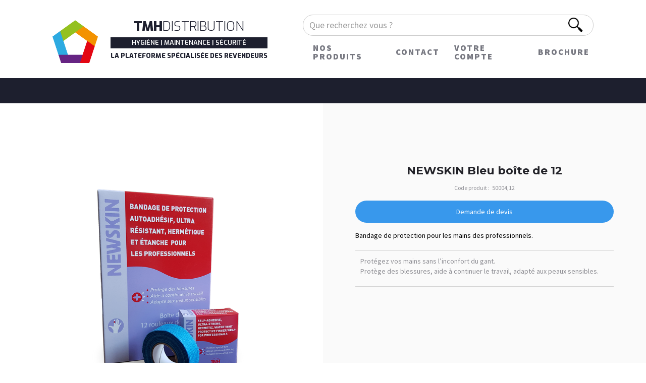

--- FILE ---
content_type: text/html
request_url: https://www.tmh-distribution.com/shop/50004-12
body_size: 10328
content:
<!DOCTYPE html><!-- Last Published: Tue Sep 02 2025 15:37:07 GMT+0000 (Coordinated Universal Time) --><html data-wf-domain="www.tmh-distribution.com" data-wf-page="5ed12a98471a3e5f7f4037eb" data-wf-site="5e7b7e994f669734c99fb8a7" data-wf-collection="5ed12a98471a3e8d614037c3" data-wf-item-slug="50004-12"><head><meta charset="utf-8"/><title>50004,12 - NEWSKIN Bleu boîte de 12</title><meta content="Bandage de protection pour les mains des professionnels." name="description"/><meta content="https://cdn.prod.website-files.com/5e7b7e994f66973f509fb8a5/660bcf2b94d4242d7f7dc480_61eac52f8243ed497cc6d720_5ed77657197c724fee2947f7_5ed74f7e432bf5d690090a31_newskin_boite_12-p-500.png" property="og:image"/><meta content="https://cdn.prod.website-files.com/5e7b7e994f66973f509fb8a5/660bcf2b94d4242d7f7dc480_61eac52f8243ed497cc6d720_5ed77657197c724fee2947f7_5ed74f7e432bf5d690090a31_newskin_boite_12-p-500.png" property="twitter:image"/><meta content="width=device-width, initial-scale=1" name="viewport"/><link href="https://cdn.prod.website-files.com/5e7b7e994f669734c99fb8a7/css/tmh-distribution.webflow.shared.21180a649.css" rel="stylesheet" type="text/css"/><link href="https://fonts.googleapis.com" rel="preconnect"/><link href="https://fonts.gstatic.com" rel="preconnect" crossorigin="anonymous"/><script src="https://ajax.googleapis.com/ajax/libs/webfont/1.6.26/webfont.js" type="text/javascript"></script><script type="text/javascript">WebFont.load({  google: {    families: ["Lato:100,100italic,300,300italic,400,400italic,700,700italic,900,900italic","Montserrat:100,100italic,200,200italic,300,300italic,400,400italic,500,500italic,600,600italic,700,700italic,800,800italic,900,900italic","Varela:400","Varela Round:400","Ubuntu:300,300italic,400,400italic,500,500italic,700,700italic","Oswald:200,300,400,500,600,700","Exo:100,100italic,200,200italic,300,300italic,400,400italic,500,500italic,600,600italic,700,700italic,800,800italic,900,900italic","Poppins:100,200,300,regular,500,600,700,800,900","Playfair Display:regular,italic,700,700italic,900,900italic","Karla:regular,italic,700,700italic","Source Sans Pro:200,200italic,300,300italic,regular,italic,600,600italic,700,700italic,900,900italic"]  }});</script><script type="text/javascript">!function(o,c){var n=c.documentElement,t=" w-mod-";n.className+=t+"js",("ontouchstart"in o||o.DocumentTouch&&c instanceof DocumentTouch)&&(n.className+=t+"touch")}(window,document);</script><link href="https://cdn.prod.website-files.com/5e7b7e994f669734c99fb8a7/5e7b7e994f6697b0989fb8ed_ico-fav.png" rel="shortcut icon" type="image/x-icon"/><link href="https://cdn.prod.website-files.com/5e7b7e994f669734c99fb8a7/5e7b7e994f6697179a9fb902_Logo%20Workcar%20web.jpg" rel="apple-touch-icon"/><script async="" src="https://www.googletagmanager.com/gtag/js?id=G-7EF9M5K244"></script><script type="text/javascript">window.dataLayer = window.dataLayer || [];function gtag(){dataLayer.push(arguments);}gtag('js', new Date());gtag('config', 'G-7EF9M5K244', {'anonymize_ip': false});</script><style type="text/css">
      
.page-content, .utility-page-wrap
  {
    -webkit-font-smoothing: antialiased;
    -moz-osx-font-smoothing: grayscale;
}
</style>


<!-- Finsweet Cookie Consent -->
<script async src="https://cdn.jsdelivr.net/npm/@finsweet/cookie-consent@1/fs-cc.js" fs-cc-mode="opt-in"></script><script type="text/javascript">window.__WEBFLOW_CURRENCY_SETTINGS = {"currencyCode":"EUR","symbol":"€","decimal":",","fractionDigits":2,"group":" ","template":"{{wf {\"path\":\"symbol\",\"type\":\"PlainText\"} }} {{wf {\"path\":\"amount\",\"type\":\"CommercePrice\"} }} {{wf {\"path\":\"currencyCode\",\"type\":\"PlainText\"} }}","hideDecimalForWholeNumbers":false};</script></head><body class="body-30"><div data-w-id="1e5d959b-b7e2-5268-d943-6facd81974e9" class="div-block-background-form"></div><div class="section-38"><div data-collapse="none" data-animation="default" data-duration="400" data-easing="ease" data-easing2="ease" role="banner" class="navbar-tmh-2 w-nav"><div class="menu-button-3 w-nav-button"><div class="icon-10 w-icon-nav-menu"></div></div><a href="/" class="block-logo w-inline-block"><img src="https://cdn.prod.website-files.com/5e7b7e994f669734c99fb8a7/5eaaa26728b2beb6047e4df9_logo_tmh_distribution.png" width="89" alt="" class="image-40"/><div class="div-block-20"><div class="div-block-21"><h1 class="heading-41">TMH</h1><h1 class="heading-44">DISTRIBUTION</h1></div><h1 class="heading-42">HYGIÈNE | MAINTENANCE | SÉCURITÉ</h1><h1 class="heading-43">LA PLATEFORME SPÉCIALISÉE DES REVENDEURS</h1></div></a><div class="div-block-127"><form action="/search" class="search-3 w-form"><input class="search-input-3 w-input" maxlength="256" name="query" placeholder="Que recherchez vous ?" type="search" id="search" required=""/><input type="submit" class="search-button-5 w-button" value=""/></form><div class="div-block-128"><a href="/nos-produits" class="menu-item-wrap-2 w-inline-block"><div class="menu-item-2">nos produits</div></a><a href="/contact" class="menu-item-wrap-2 w-inline-block"><div class="menu-item-2">contact</div></a><a href="/compte-client" class="menu-item-wrap-2 w-inline-block"><div class="menu-item-2">Votre compte</div></a><a href="/brochures" class="menu-item-wrap-2 w-inline-block"><div class="menu-item-2">Brochure</div></a></div></div></div></div><div class="div-block-117"><img src="https://cdn.prod.website-files.com/5e7b7e994f669734c99fb8a7/61e93a2cb3b6d26be4c985bd_3dda24cd-c6a9-485b-837d-dee89e959006.png" loading="lazy" alt="" class="image-camion"/><div class="text-block-140">Livraison gratuite dès 25€ d&#x27;achat</div></div><section class="section-product"><div class="form-block-demande-prix w-form"><div data-w-id="ba8c14b9-ee23-4c33-83e4-d8bf0b0e9ed4" class="close-form"><div class="text-block-168">X</div></div><div class="text-block-166">Pour des informations détaillées ou une offre personnalisée à propos de ce produit, merci de remplir le formulaire ci-dessous.</div><form id="wf-form-Formulaire-info-produit" name="wf-form-Formulaire-info-produit" data-name="Formulaire info produit" method="get" class="form-4" data-wf-page-id="5ed12a98471a3e5f7f4037eb" data-wf-element-id="ba8c14b9-ee23-4c33-83e4-d8bf0b0e9ed9"><label for="Code-Produit" class="field-label-6">Code produit</label><input class="text-field-9 w-input" maxlength="256" name="Code-Produit" data-name="Code Produit" placeholder="Code produit" type="text" id="Code-Produit"/><label for="Societe">Société</label><input class="text-field-11 w-input" maxlength="256" name="Soci-t" data-name="Société" placeholder="Société" type="text" id="Societe"/><label for="Email">Email</label><input class="text-field-10 w-input" maxlength="256" name="Email" data-name="Email" placeholder="Votre adresse email" type="email" id="Email" required=""/><label for="Telephone">Téléphone</label><input class="text-field-8 w-input" maxlength="256" name="T-l-phone" data-name="Téléphone" placeholder="Votre numéro de téléphone" type="tel" id="Telephone" required=""/><label for="Message">Message</label><textarea id="Message" name="Message" maxlength="5000" data-name="Message" placeholder="Demande d&#x27;information" required="" class="textarea w-input"></textarea><input type="submit" data-wait="Veuillez patienter..." class="submit-button-7 w-button" value="Envoyer"/></form><div class="w-form-done"><div>Thank you! Your submission has been received!</div></div><div class="w-form-fail"><div>Oops! Something went wrong while submitting the form.</div></div></div><div class="columns-25 w-row"><div class="column-left w-col w-col-6 w-col-stack w-col-small-small-stack w-col-tiny-tiny-stack"><img width="573" id="primary-image" src="https://cdn.prod.website-files.com/5e7b7e994f66973f509fb8a5/660bcf2b94d4242d7f7dc480_61eac52f8243ed497cc6d720_5ed77657197c724fee2947f7_5ed74f7e432bf5d690090a31_newskin_boite_12-p-500.png" alt="" class="image-80"/></div><div class="column-right w-col w-col-6 w-col-stack w-col-small-small-stack w-col-tiny-tiny-stack"><div class="div-block-143"><h1 class="titre-produit-2">NEWSKIN Bleu boîte de 12</h1><div class="div-block-code-produit-2"><div class="text-block-159">Code produit : </div><div id="sku">50004,12</div></div></div><div data-w-id="ba8c14b9-ee23-4c33-83e4-d8bf0b0e9efa" class="open-form"><div class="text-block-renseignement">Demande de devis</div></div><div class="div-block-volume-shop w-condition-invisible"><div data-delay="0" data-hover="false" fs-selectcustom-element="dropdown" data-w-id="ba8c14b9-ee23-4c33-83e4-d8bf0b0e9efe" class="fs-select-1-volume w-dropdown"><div class="fs-select_toggle-volume w-dropdown-toggle"><div class="fs-select_icon-1 w-icon-dropdown-toggle"></div><div class="fs-select_text-volume">Produits complémentaires</div></div><nav class="fs-select_list-1-volume w-dropdown-list"><div class="w-dyn-list"><div class="w-dyn-empty"><div>No items found.</div></div></div></nav></div></div><div class="text-block-description">Bandage de protection pour les mains des professionnels.</div><div class="text-block-mode-d-emploi w-condition-invisible w-dyn-bind-empty w-richtext"></div><div class="text-block-mode-d-emploi w-richtext"><p>Protégez vos mains sans l’inconfort du gant.<br/>Protège des blessures, aide à continuer le travail, adapté aux peaux sensibles.</p></div><div class="text-block-161">Livraison gratuite à partir de 25,00€ d&#x27;achat</div></div></div></section><div class="footer-workderm"><div id="w-node-_1ad4df91-8135-e871-369d-04d327908c8a-27908c89"><div class="flex-row make-vertical w-row"><div class="w-col w-col-6 w-col-stack"><div class="div-block-18"><a href="/" class="nav-link in-footer">TMH DISTRIBUTION</a><a href="/conditions-generales-de-vente">Conditions générales de ventes</a></div></div><div class="w-col w-col-6 w-col-stack"><div class="footer-left-part right-now"><div class="top-icon-flex no-left"><p class="top-text white-text">Suivez-nous sur</p></div><div class="top-icon-flex no-space"><a href="#" class="social-icon w-inline-block"><img src="https://cdn.prod.website-files.com/5e7b7e994f669734c99fb8a7/5e7b7e994f6697b1979fb8e4_font-awesome_4-7-0_facebook_300_0_ffffff_none.png" width="15" alt=""/></a><a href="#" class="social-icon w-inline-block"><img src="https://cdn.prod.website-files.com/5e7b7e994f669734c99fb8a7/5e7b7e994f669737bf9fb8da_font-awesome_4-7-0_instagram_300_0_ffffff_none.png" width="16" alt=""/></a><a href="#" class="social-icon w-inline-block"><img src="https://cdn.prod.website-files.com/5e7b7e994f669734c99fb8a7/5e7b7e994f66971c5e9fb8d2_font-awesome_4-7-0_twitter_300_0_ffffff_none.png" width="15" alt=""/></a></div></div></div></div><div class="top-margin"><div class="flex-row make-vertical w-row"><div class="w-col w-col-6 w-col-stack"><div><h1 class="heading-40">Contactez un expert : <br/>07 70 28 50 15</h1></div></div><div class="w-col w-col-6 w-col-stack"><div class="align-right make-left"></div></div></div></div></div></div><div class="set-all-components-to-display-none-and-use-this-div-to-create-a-symbol"><div fs-cc="banner" class="fs-cc-banner_component"><div class="fs-cc-banner_container"><div class="fs-cc-banner_text">En cliquant <strong>&quot;Accepter tous les cookies&quot;</strong>, vous acceptez le stockage de cookies sur votre appareil pour améliorer la navigation sur le site, analyser l&#x27;utilisation du site et contribuer à nos efforts de marketing. Voir notre <a href="#" class="fs-cc-banner_text-link">Politique de confidentialité</a> pour plus d&#x27;informations.</div><div class="fs-cc-banner_buttons-wrapper"><a fs-cc="open-preferences" href="#" class="fs-cc-banner_text-link">Preferences</a><a fs-cc="deny" href="#" class="fs-cc-banner_button fs-cc-button-alt w-button">Refuser tout</a><a fs-cc="allow" href="#" class="fs-cc-banner_button w-button">Accepter</a><div fs-cc="close" class="fs-cc-banner_close"><div class="fs-cc-banner_close-icon w-embed"><svg fill="currentColor" aria-hidden="true" focusable="false" viewBox="0 0 16 16">
	<path d="M9.414 8l4.293-4.293-1.414-1.414L8 6.586 3.707 2.293 2.293 3.707 6.586 8l-4.293 4.293 1.414 1.414L8 9.414l4.293 4.293 1.414-1.414L9.414 8z"></path>
</svg></div></div></div></div><div fs-cc="interaction" class="fs-cc-banner_trigger"></div></div><div fs-cc="manager" class="fs-cc-manager_component"><div fs-cc="open-preferences" class="fs-cc-manager_button"><div class="fs-cc-manager_icon w-embed"><svg viewBox="0 0 54 54" fill="none" xmlns="http://www.w3.org/2000/svg">
<g clip-path="url(#clip0)">
<path d="M52.631 30.3899C52.229 30.4443 51.8161 30.4769 51.3924 30.4769C47.5135 30.4769 44.2322 27.9344 43.1022 24.4358C42.9066 23.8382 42.4177 23.371 41.7984 23.2624C35.3553 22.0346 30.4877 16.3847 30.4877 9.5831C30.4877 6.72555 31.3461 4.07445 32.8237 1.86881C33.1714 1.34728 32.8781 0.641046 32.2588 0.521529C30.5529 0.173843 28.8036 0 27 0C12.093 0 0 12.093 0 27C0 41.907 12.093 54 27 54C40.4402 54 51.5553 44.2213 53.6415 31.3678C53.7392 30.7811 53.2068 30.303 52.631 30.3899Z" fill="#4264D1"/>
<path d="M14.8093 21.7738C16.7355 21.7738 18.297 20.2123 18.297 18.2861C18.297 16.3599 16.7355 14.7984 14.8093 14.7984C12.883 14.7984 11.3215 16.3599 11.3215 18.2861C11.3215 20.2123 12.883 21.7738 14.8093 21.7738Z" fill="#6CE2FF"/>
<path d="M16.5477 38.3215C17.9879 38.3215 19.1554 37.154 19.1554 35.7138C19.1554 34.2737 17.9879 33.1062 16.5477 33.1062C15.1075 33.1062 13.9401 34.2737 13.9401 35.7138C13.9401 37.154 15.1075 38.3215 16.5477 38.3215Z" fill="#6CE2FF"/>
<path d="M38.2129 7.06237L37.963 8.56177C37.7565 9.78953 38.4519 10.9956 39.6254 11.441L41.8419 12.2668C43.2978 12.8101 44.9167 11.9626 45.297 10.4523L46.0901 7.3014C46.5791 5.33481 44.7429 3.58551 42.8089 4.16137L40.06 4.98712C39.093 5.26961 38.3759 6.07364 38.2129 7.06237Z" fill="#6CE2FF"/>
<path d="M47.0354 16.5477L45.9815 17.0692C45.1557 17.4821 44.7972 18.4708 45.1557 19.3183L46.0032 21.2958C46.5139 22.4909 48.1111 22.7191 48.9477 21.7195L50.3058 20.0897C50.9469 19.3183 50.8056 18.1774 50.0125 17.5799L48.8608 16.7106C48.3284 16.3195 47.6221 16.2543 47.0354 16.5477Z" fill="#6CE2FF"/>
<path d="M52.2615 13.06C53.2216 13.06 53.9999 12.2816 53.9999 11.3215C53.9999 10.3614 53.2216 9.5831 52.2615 9.5831C51.3014 9.5831 50.5231 10.3614 50.5231 11.3215C50.5231 12.2816 51.3014 13.06 52.2615 13.06Z" fill="#6CE2FF"/>
<path d="M30.2704 50.7296C15.3634 50.7296 3.27042 38.6366 3.27042 23.7296C3.27042 17.1018 5.66076 11.039 9.61569 6.34528C3.73763 11.2998 0 18.7099 0 27C0 41.907 12.093 54 27 54C35.2901 54 42.7002 50.2732 47.6439 44.3952C42.9501 48.3501 36.8873 50.7296 30.2704 50.7296Z" fill="#4264D1"/>
<path d="M42.2222 10.2459C40.7662 9.70263 39.897 8.19236 40.1469 6.64951L40.4403 4.86761L40.0274 4.98713C39.0712 5.26963 38.365 6.07365 38.202 7.06238L37.9521 8.56178C37.7457 9.78955 38.4411 10.9956 39.6145 11.4411L41.831 12.2668C43.0044 12.7014 44.2648 12.2342 44.9167 11.2563L42.2222 10.2459Z" fill="#4264D1"/>
<path d="M47.8612 20.1658L46.905 17.9276C46.7203 17.5038 46.7095 17.0584 46.8181 16.6455L45.9815 17.0692C45.1557 17.4821 44.7972 18.4708 45.1557 19.3183L46.0032 21.2958C46.5139 22.491 48.1111 22.7191 48.9477 21.7195L49.2845 21.3175C48.6869 21.198 48.1328 20.8069 47.8612 20.1658Z" fill="#4264D1"/>
<path d="M16.6563 19.9268C14.7332 19.9268 13.1686 18.3622 13.1686 16.4391C13.1686 15.961 13.2664 15.4938 13.4402 15.0809C12.1907 15.6133 11.3107 16.8519 11.3107 18.2861C11.3107 20.2093 12.8753 21.7739 14.7984 21.7739C16.2435 21.7739 17.4821 20.8938 18.0036 19.6443C17.6016 19.829 17.1344 19.9268 16.6563 19.9268Z" fill="white"/>
<path d="M17.9059 36.9634C16.4608 36.9634 15.2982 35.79 15.2982 34.3557C15.2982 33.9863 15.3743 33.6386 15.5155 33.3235C14.592 33.7256 13.9401 34.6491 13.9401 35.7248C13.9401 37.1698 15.1135 38.3324 16.5477 38.3324C17.6234 38.3324 18.5469 37.6805 18.9489 36.757C18.623 36.8873 18.2753 36.9634 17.9059 36.9634Z" fill="white"/>
<path d="M33.0954 41.8093C35.0216 41.8093 36.5831 40.2477 36.5831 38.3215C36.5831 36.3953 35.0216 34.8338 33.0954 34.8338C31.1692 34.8338 29.6077 36.3953 29.6077 38.3215C29.6077 40.2477 31.1692 41.8093 33.0954 41.8093Z" fill="#6CE2FF"/>
<path d="M34.9425 39.9513C33.0193 39.9513 31.4547 38.3867 31.4547 36.4636C31.4547 35.9855 31.5525 35.5183 31.7264 35.1054C30.4769 35.6378 29.5968 36.8765 29.5968 38.3107C29.5968 40.2338 31.1614 41.7984 33.0845 41.7984C34.5296 41.7984 35.7682 40.9183 36.2898 39.6688C35.8877 39.8535 35.4314 39.9513 34.9425 39.9513Z" fill="white"/>
<path d="M27.8063 22.9281C27.9601 21.9804 27.3165 21.0874 26.3688 20.9336C25.421 20.7798 24.5281 21.4234 24.3743 22.3711C24.2205 23.3188 24.864 24.2118 25.8118 24.3656C26.7595 24.5194 27.6525 23.8758 27.8063 22.9281Z" fill="#6CE2FF"/>
<path d="M42.6785 35.6487C42.798 35.6487 42.9284 35.6161 43.0371 35.5618C43.4391 35.3553 43.602 34.8664 43.4065 34.4644L42.5373 32.726C42.3308 32.3239 41.8419 32.161 41.4399 32.3565C41.0379 32.563 40.8749 33.0519 41.0705 33.4539L41.9397 35.1924C42.0918 35.4857 42.3743 35.6487 42.6785 35.6487Z" fill="white"/>
<path d="M33.0954 30.4225C33.2149 30.4225 33.3453 30.39 33.4539 30.3356L35.1923 29.4664C35.5944 29.26 35.7573 28.771 35.5618 28.369C35.3553 27.967 34.8664 27.804 34.4644 27.9996L32.726 28.8688C32.3239 29.0753 32.161 29.5642 32.3565 29.9662C32.5087 30.2596 32.802 30.4225 33.0954 30.4225Z" fill="white"/>
<path d="M8.85515 28.2386C8.9964 28.5211 9.28976 28.6841 9.58312 28.6841C9.70263 28.6841 9.83302 28.6515 9.94167 28.5972C10.3437 28.3908 10.5067 27.9018 10.3111 27.4998L9.44187 25.7614C9.23543 25.3594 8.7465 25.1964 8.34449 25.392C7.94247 25.5984 7.7795 26.0873 7.97507 26.4894L8.85515 28.2386Z" fill="white"/>
<path d="M22.2845 41.9505L20.5461 42.8197C20.1441 43.0262 19.9811 43.5151 20.1767 43.9171C20.3179 44.1996 20.6113 44.3626 20.9046 44.3626C21.0242 44.3626 21.1545 44.33 21.2632 44.2757L23.0016 43.4064C23.4036 43.2 23.5666 42.7111 23.371 42.3091C23.1755 41.907 22.6865 41.7441 22.2845 41.9505Z" fill="white"/>
<path d="M23.2189 9.00724L22.3497 8.13802C22.0346 7.82293 21.5131 7.82293 21.198 8.13802C20.8829 8.45311 20.8829 8.97464 21.198 9.28973L22.0672 10.1589C22.2302 10.3219 22.4366 10.398 22.6431 10.398C22.8495 10.398 23.0559 10.3219 23.2189 10.1589C23.5449 9.84385 23.5449 9.32233 23.2189 9.00724Z" fill="white"/>
<path d="M19.4596 28.1626C19.1445 28.4777 19.1445 28.9992 19.4596 29.3143L20.3288 30.1835C20.4918 30.3465 20.6982 30.4226 20.9047 30.4226C21.1111 30.4226 21.3175 30.3465 21.4805 30.1835C21.7956 29.8684 21.7956 29.3469 21.4805 29.0318L20.6113 28.1626C20.2853 27.8475 19.7747 27.8475 19.4596 28.1626Z" fill="white"/>
<path d="M29.6729 47.0354V47.9046C29.6729 48.3501 30.0423 48.7195 30.4877 48.7195C30.9332 48.7195 31.3026 48.3501 31.3026 47.9046V47.0354C31.3026 46.5899 30.9332 46.2205 30.4877 46.2205C30.0423 46.2205 29.6729 46.5791 29.6729 47.0354Z" fill="white"/>
<path d="M25.8374 15.3851L26.7067 14.5159C27.0217 14.2008 27.0217 13.6793 26.7067 13.3642C26.3916 13.0491 25.87 13.0491 25.5549 13.3642L24.6857 14.2334C24.3706 14.5485 24.3706 15.07 24.6857 15.3851C24.8487 15.5481 25.0551 15.6241 25.2616 15.6241C25.468 15.6241 25.6745 15.5372 25.8374 15.3851Z" fill="white"/>
</g>
<defs>
<clipPath id="clip0">
<rect width="54" height="54" fill="white"/>
</clipPath>
</defs>
</svg></div></div><div fs-cc="interaction" class="fs-cc-manager_trigger"></div></div><div fs-cc-scroll="disable" fs-cc="preferences" class="fs-cc-prefs_component w-form"><form id="cookie-preferences" name="wf-form-Cookie-Preferences" data-name="Cookie Preferences" method="get" class="fs-cc-prefs_form" data-wf-page-id="5ed12a98471a3e5f7f4037eb" data-wf-element-id="8da9f13f-e5f7-2589-01f2-1a4e81ad4e92"><div fs-cc="close" class="fs-cc-prefs_close"><div class="fs-cc-prefs_close-icon w-embed"><svg fill="currentColor" aria-hidden="true" focusable="false" viewBox="0 0 16 16">
	<path d="M9.414 8l4.293-4.293-1.414-1.414L8 6.586 3.707 2.293 2.293 3.707 6.586 8l-4.293 4.293 1.414 1.414L8 9.414l4.293 4.293 1.414-1.414L9.414 8z"></path>
</svg></div></div><div class="fs-cc-prefs_content"><div class="fs-cc-prefs_space-small"><div class="fs-cc-prefs_title">Centre de préférences de confidentialité<br/></div></div><div class="fs-cc-prefs_space-small"><div class="fs-cc-prefs_text">Lorsque vous visitez des sites Web, ils peuvent stocker ou récupérer des données dans votre navigateur. Ce stockage est souvent nécessaire pour les fonctionnalités de base du site Web. Le stockage peut être utilisé à des fins de marketing, d&#x27;analyse et de personnalisation du site, telles que le stockage de vos préférences. La confidentialité est importante pour nous, vous avez donc la possibilité de désactiver certains types de stockage qui peuvent ne pas être nécessaires au fonctionnement de base du site Web. Le blocage de catégories peut avoir un impact sur votre expérience sur le site Web.</div></div><div class="fs-cc-prefs_space-medium"><a fs-cc="deny" href="#" class="fs-cc-prefs_button fs-cc-button-alt w-button">Refuser tous les cookies</a><a fs-cc="allow" href="#" class="fs-cc-prefs_button w-button">Autoriser tous les cookies</a></div><div class="fs-cc-prefs_space-small"><div class="fs-cc-prefs_title">Gérer les préférences de consentement par catégorie</div></div><div class="fs-cc-prefs_option"><div class="fs-cc-prefs_toggle-wrapper"><div class="fs-cc-prefs_label">Essentiel</div><div class="fs-cc-prefs_text"><strong>Toujours actif<em><br/></em></strong></div></div><div class="fs-cc-prefs_text">Ces éléments sont nécessaires pour activer les fonctionnalités de base du site Web.<br/></div></div><div class="fs-cc-prefs_option"><div class="fs-cc-prefs_toggle-wrapper"><div class="fs-cc-prefs_label">Marketing</div><label class="w-checkbox fs-cc-prefs_checkbox-field"><input type="checkbox" id="marketing-2" name="marketing-2" data-name="Marketing 2" fs-cc-checkbox="marketing" class="w-checkbox-input fs-cc-prefs_checkbox"/><span for="marketing-2" class="fs-cc-prefs_checkbox-label w-form-label">Essential</span><div class="fs-cc-prefs_toggle"></div></label></div><div class="fs-cc-prefs_text">Ces éléments sont utilisés pour diffuser des publicités plus pertinentes pour vous et vos intérêts. Ils peuvent également être utilisés pour limiter le nombre de fois que vous voyez une publicité et mesurer l&#x27;efficacité des campagnes publicitaires. Les réseaux publicitaires les placent généralement avec l&#x27;autorisation de l&#x27;opérateur du site Web.<br/></div></div><div class="fs-cc-prefs_option"><div class="fs-cc-prefs_toggle-wrapper"><div class="fs-cc-prefs_label">Personnalisation</div><label class="w-checkbox fs-cc-prefs_checkbox-field"><input type="checkbox" id="personalization-2" name="personalization-2" data-name="Personalization 2" fs-cc-checkbox="personalization" class="w-checkbox-input fs-cc-prefs_checkbox"/><span for="personalization-2" class="fs-cc-prefs_checkbox-label w-form-label">Essential</span><div class="fs-cc-prefs_toggle"></div></label></div><div class="fs-cc-prefs_text">Ces éléments permettent au site Web de se souvenir des choix que vous faites (tels que votre nom d&#x27;utilisateur, votre langue ou la région dans laquelle vous vous trouvez) et de fournir des fonctionnalités améliorées et plus personnelles. Par exemple, un site Web peut vous fournir des bulletins météorologiques locaux ou des informations sur le trafic en stockant des données sur votre position actuelle.<br/></div></div><div class="fs-cc-prefs_option"><div class="fs-cc-prefs_toggle-wrapper"><div class="fs-cc-prefs_label">Analytique</div><label class="w-checkbox fs-cc-prefs_checkbox-field"><input type="checkbox" id="analytics-2" name="analytics-2" data-name="Analytics 2" fs-cc-checkbox="analytics" class="w-checkbox-input fs-cc-prefs_checkbox"/><span for="analytics-2" class="fs-cc-prefs_checkbox-label w-form-label">Essential</span><div class="fs-cc-prefs_toggle"></div></label></div><div class="fs-cc-prefs_text">Ces éléments aident l&#x27;opérateur du site Web à comprendre comment son site Web fonctionne, comment les visiteurs interagissent avec le site et s&#x27;il peut y avoir des problèmes techniques. Ce type de stockage ne collecte généralement pas d&#x27;informations permettant d&#x27;identifier un visiteur.<br/></div></div><div class="fs-cc-prefs_buttons-wrapper"><a fs-cc="submit" href="#" class="fs-cc-prefs_button w-button">Confirmer mes préférences et fermer<br/></a></div><input type="submit" data-wait="Please wait..." class="fs-cc-prefs_submit-hide w-button" value="Submit"/><div class="w-embed"><style>
/* smooth scrolling on iOS devices */
.fs-cc-prefs_content{-webkit-overflow-scrolling: touch}
</style></div></div></form><div class="w-form-done"></div><div class="w-form-fail"></div><div fs-cc="close" class="fs-cc-prefs_overlay"></div><div fs-cc="interaction" class="fs-cc-prefs_trigger"></div></div></div><script src="https://d3e54v103j8qbb.cloudfront.net/js/jquery-3.5.1.min.dc5e7f18c8.js?site=5e7b7e994f669734c99fb8a7" type="text/javascript" integrity="sha256-9/aliU8dGd2tb6OSsuzixeV4y/faTqgFtohetphbbj0=" crossorigin="anonymous"></script><script src="https://cdn.prod.website-files.com/5e7b7e994f669734c99fb8a7/js/webflow.schunk.1a807f015b216e46.js" type="text/javascript"></script><script src="https://cdn.prod.website-files.com/5e7b7e994f669734c99fb8a7/js/webflow.schunk.09d202384c624a3a.js" type="text/javascript"></script><script src="https://cdn.prod.website-files.com/5e7b7e994f669734c99fb8a7/js/webflow.dfec27a5.0ce6da4d441b4f0a.js" type="text/javascript"></script><script>
document.addEventListener('DOMContentLoaded', function() {
    // Fonction pour mettre à jour le champ de texte avec la variable Webflow
    function updateTextField() {
        // Définit la valeur du champ de texte avec la variable Webflow
        document.getElementById('Code-Produit').value = "50004,12";
    }

    // Appelle la fonction updateTextField pour mettre à jour le champ dès le chargement de la page
    updateTextField();
});
</script>

<script>
document.addEventListener('DOMContentLoaded', function() {
    // Fonction pour collecter les données du produit
    function collectProductData() {
        let productData = {};

        // Collecter les données de l'image
        productData.imageSrc = document.getElementById('primary-image').src;

        // Collecter le titre du produit
        productData.title = document.querySelector('.titre-produit-2').textContent.trim();

        // Collecter le code produit
        productData.code = document.getElementById('sku').textContent.trim();

        // Collecter la description du produit
        productData.description = document.querySelector('.text-block-description').innerHTML;

        // Collecter le mode d'emploi du produit
        productData.manual = document.querySelector('.text-block-mode-d-emploi').innerHTML;

        return productData;
    }

    // Fonction pour formater et imprimer les données du produit
    function printProduct(productData) {
        let printWindow = window.open('', '', 'height=600,width=800');
        printWindow.document.write(`
            <html>
                <head>
                    <title>Fiche produit</title>
                    <style>
                        @media print {
                            body { margin: 10mm; font-family: Arial, sans-serif; color: #333; }
                            .header, .footer { background-color: #f3f3f3; padding: 10mm; }
                            .container { display: flex; justify-content: space-between; }
                            .column { flex: 1; padding: 5mm; }
                            .product-image { max-width: 100%; }
                            .product-description, .product-manual { margin-top: 5mm; }
                        }
                    </style>
                </head>
                <body>
                    <div class="container header">
                        <img src="https://assets-global.website-files.com/5e7b7e994f669734c99fb8a7/5eaaa26728b2beb6047e4df9_logo_tmh_distribution.png" width="120" alt="Logo">
                        <h1>TMH DISTRIBUTION</h1>
                        <p>HYGIÈNE | MAINTENANCE | SÉCURITÉ</p>
                    </div>
                    <div class="container">
                        <div class="column">
                            <img src="${productData.imageSrc}" alt="Product Image" class="product-image">
                        </div>
                        <div class="column">
                            <h1>${productData.title}</h1>
                            <p><strong>Code produit:</strong> ${productData.code}</p>
                            <div class="product-description">${productData.description}</div>
                            <div class="product-manual">${productData.manual}</div>
                        </div>
                    </div>
                    <div class="container footer">
                        <p>Contactez un expert : 07 70 28 50 15</p>
                    </div>
                </body>
            </html>
        `);
        printWindow.document.close();
        printWindow.print();
    }

    // Ajout de l'écouteur d'événement sur le bouton d'impression
    document.getElementById('print-product-button').addEventListener('click', function() {
        let productData = collectProductData();
        printProduct(productData);
    });
});
</script></body></html>

--- FILE ---
content_type: text/css
request_url: https://cdn.prod.website-files.com/5e7b7e994f669734c99fb8a7/css/tmh-distribution.webflow.shared.21180a649.css
body_size: 48816
content:
html {
  -webkit-text-size-adjust: 100%;
  -ms-text-size-adjust: 100%;
  font-family: sans-serif;
}

body {
  margin: 0;
}

article, aside, details, figcaption, figure, footer, header, hgroup, main, menu, nav, section, summary {
  display: block;
}

audio, canvas, progress, video {
  vertical-align: baseline;
  display: inline-block;
}

audio:not([controls]) {
  height: 0;
  display: none;
}

[hidden], template {
  display: none;
}

a {
  background-color: #0000;
}

a:active, a:hover {
  outline: 0;
}

abbr[title] {
  border-bottom: 1px dotted;
}

b, strong {
  font-weight: bold;
}

dfn {
  font-style: italic;
}

h1 {
  margin: .67em 0;
  font-size: 2em;
}

mark {
  color: #000;
  background: #ff0;
}

small {
  font-size: 80%;
}

sub, sup {
  vertical-align: baseline;
  font-size: 75%;
  line-height: 0;
  position: relative;
}

sup {
  top: -.5em;
}

sub {
  bottom: -.25em;
}

img {
  border: 0;
}

svg:not(:root) {
  overflow: hidden;
}

hr {
  box-sizing: content-box;
  height: 0;
}

pre {
  overflow: auto;
}

code, kbd, pre, samp {
  font-family: monospace;
  font-size: 1em;
}

button, input, optgroup, select, textarea {
  color: inherit;
  font: inherit;
  margin: 0;
}

button {
  overflow: visible;
}

button, select {
  text-transform: none;
}

button, html input[type="button"], input[type="reset"] {
  -webkit-appearance: button;
  cursor: pointer;
}

button[disabled], html input[disabled] {
  cursor: default;
}

button::-moz-focus-inner, input::-moz-focus-inner {
  border: 0;
  padding: 0;
}

input {
  line-height: normal;
}

input[type="checkbox"], input[type="radio"] {
  box-sizing: border-box;
  padding: 0;
}

input[type="number"]::-webkit-inner-spin-button, input[type="number"]::-webkit-outer-spin-button {
  height: auto;
}

input[type="search"] {
  -webkit-appearance: none;
}

input[type="search"]::-webkit-search-cancel-button, input[type="search"]::-webkit-search-decoration {
  -webkit-appearance: none;
}

legend {
  border: 0;
  padding: 0;
}

textarea {
  overflow: auto;
}

optgroup {
  font-weight: bold;
}

table {
  border-collapse: collapse;
  border-spacing: 0;
}

td, th {
  padding: 0;
}

@font-face {
  font-family: webflow-icons;
  src: url("[data-uri]") format("truetype");
  font-weight: normal;
  font-style: normal;
}

[class^="w-icon-"], [class*=" w-icon-"] {
  speak: none;
  font-variant: normal;
  text-transform: none;
  -webkit-font-smoothing: antialiased;
  -moz-osx-font-smoothing: grayscale;
  font-style: normal;
  font-weight: normal;
  line-height: 1;
  font-family: webflow-icons !important;
}

.w-icon-slider-right:before {
  content: "";
}

.w-icon-slider-left:before {
  content: "";
}

.w-icon-nav-menu:before {
  content: "";
}

.w-icon-arrow-down:before, .w-icon-dropdown-toggle:before {
  content: "";
}

.w-icon-file-upload-remove:before {
  content: "";
}

.w-icon-file-upload-icon:before {
  content: "";
}

* {
  box-sizing: border-box;
}

html {
  height: 100%;
}

body {
  color: #333;
  background-color: #fff;
  min-height: 100%;
  margin: 0;
  font-family: Arial, sans-serif;
  font-size: 14px;
  line-height: 20px;
}

img {
  vertical-align: middle;
  max-width: 100%;
  display: inline-block;
}

html.w-mod-touch * {
  background-attachment: scroll !important;
}

.w-block {
  display: block;
}

.w-inline-block {
  max-width: 100%;
  display: inline-block;
}

.w-clearfix:before, .w-clearfix:after {
  content: " ";
  grid-area: 1 / 1 / 2 / 2;
  display: table;
}

.w-clearfix:after {
  clear: both;
}

.w-hidden {
  display: none;
}

.w-button {
  color: #fff;
  line-height: inherit;
  cursor: pointer;
  background-color: #3898ec;
  border: 0;
  border-radius: 0;
  padding: 9px 15px;
  text-decoration: none;
  display: inline-block;
}

input.w-button {
  -webkit-appearance: button;
}

html[data-w-dynpage] [data-w-cloak] {
  color: #0000 !important;
}

.w-code-block {
  margin: unset;
}

pre.w-code-block code {
  all: inherit;
}

.w-optimization {
  display: contents;
}

.w-webflow-badge, .w-webflow-badge > img {
  box-sizing: unset;
  width: unset;
  height: unset;
  max-height: unset;
  max-width: unset;
  min-height: unset;
  min-width: unset;
  margin: unset;
  padding: unset;
  float: unset;
  clear: unset;
  border: unset;
  border-radius: unset;
  background: unset;
  background-image: unset;
  background-position: unset;
  background-size: unset;
  background-repeat: unset;
  background-origin: unset;
  background-clip: unset;
  background-attachment: unset;
  background-color: unset;
  box-shadow: unset;
  transform: unset;
  direction: unset;
  font-family: unset;
  font-weight: unset;
  color: unset;
  font-size: unset;
  line-height: unset;
  font-style: unset;
  font-variant: unset;
  text-align: unset;
  letter-spacing: unset;
  -webkit-text-decoration: unset;
  text-decoration: unset;
  text-indent: unset;
  text-transform: unset;
  list-style-type: unset;
  text-shadow: unset;
  vertical-align: unset;
  cursor: unset;
  white-space: unset;
  word-break: unset;
  word-spacing: unset;
  word-wrap: unset;
  transition: unset;
}

.w-webflow-badge {
  white-space: nowrap;
  cursor: pointer;
  box-shadow: 0 0 0 1px #0000001a, 0 1px 3px #0000001a;
  visibility: visible !important;
  opacity: 1 !important;
  z-index: 2147483647 !important;
  color: #aaadb0 !important;
  overflow: unset !important;
  background-color: #fff !important;
  border-radius: 3px !important;
  width: auto !important;
  height: auto !important;
  margin: 0 !important;
  padding: 6px !important;
  font-size: 12px !important;
  line-height: 14px !important;
  text-decoration: none !important;
  display: inline-block !important;
  position: fixed !important;
  inset: auto 12px 12px auto !important;
  transform: none !important;
}

.w-webflow-badge > img {
  position: unset;
  visibility: unset !important;
  opacity: 1 !important;
  vertical-align: middle !important;
  display: inline-block !important;
}

h1, h2, h3, h4, h5, h6 {
  margin-bottom: 10px;
  font-weight: bold;
}

h1 {
  margin-top: 20px;
  font-size: 38px;
  line-height: 44px;
}

h2 {
  margin-top: 20px;
  font-size: 32px;
  line-height: 36px;
}

h3 {
  margin-top: 20px;
  font-size: 24px;
  line-height: 30px;
}

h4 {
  margin-top: 10px;
  font-size: 18px;
  line-height: 24px;
}

h5 {
  margin-top: 10px;
  font-size: 14px;
  line-height: 20px;
}

h6 {
  margin-top: 10px;
  font-size: 12px;
  line-height: 18px;
}

p {
  margin-top: 0;
  margin-bottom: 10px;
}

blockquote {
  border-left: 5px solid #e2e2e2;
  margin: 0 0 10px;
  padding: 10px 20px;
  font-size: 18px;
  line-height: 22px;
}

figure {
  margin: 0 0 10px;
}

figcaption {
  text-align: center;
  margin-top: 5px;
}

ul, ol {
  margin-top: 0;
  margin-bottom: 10px;
  padding-left: 40px;
}

.w-list-unstyled {
  padding-left: 0;
  list-style: none;
}

.w-embed:before, .w-embed:after {
  content: " ";
  grid-area: 1 / 1 / 2 / 2;
  display: table;
}

.w-embed:after {
  clear: both;
}

.w-video {
  width: 100%;
  padding: 0;
  position: relative;
}

.w-video iframe, .w-video object, .w-video embed {
  border: none;
  width: 100%;
  height: 100%;
  position: absolute;
  top: 0;
  left: 0;
}

fieldset {
  border: 0;
  margin: 0;
  padding: 0;
}

button, [type="button"], [type="reset"] {
  cursor: pointer;
  -webkit-appearance: button;
  border: 0;
}

.w-form {
  margin: 0 0 15px;
}

.w-form-done {
  text-align: center;
  background-color: #ddd;
  padding: 20px;
  display: none;
}

.w-form-fail {
  background-color: #ffdede;
  margin-top: 10px;
  padding: 10px;
  display: none;
}

label {
  margin-bottom: 5px;
  font-weight: bold;
  display: block;
}

.w-input, .w-select {
  color: #333;
  vertical-align: middle;
  background-color: #fff;
  border: 1px solid #ccc;
  width: 100%;
  height: 38px;
  margin-bottom: 10px;
  padding: 8px 12px;
  font-size: 14px;
  line-height: 1.42857;
  display: block;
}

.w-input::placeholder, .w-select::placeholder {
  color: #999;
}

.w-input:focus, .w-select:focus {
  border-color: #3898ec;
  outline: 0;
}

.w-input[disabled], .w-select[disabled], .w-input[readonly], .w-select[readonly], fieldset[disabled] .w-input, fieldset[disabled] .w-select {
  cursor: not-allowed;
}

.w-input[disabled]:not(.w-input-disabled), .w-select[disabled]:not(.w-input-disabled), .w-input[readonly], .w-select[readonly], fieldset[disabled]:not(.w-input-disabled) .w-input, fieldset[disabled]:not(.w-input-disabled) .w-select {
  background-color: #eee;
}

textarea.w-input, textarea.w-select {
  height: auto;
}

.w-select {
  background-color: #f3f3f3;
}

.w-select[multiple] {
  height: auto;
}

.w-form-label {
  cursor: pointer;
  margin-bottom: 0;
  font-weight: normal;
  display: inline-block;
}

.w-radio {
  margin-bottom: 5px;
  padding-left: 20px;
  display: block;
}

.w-radio:before, .w-radio:after {
  content: " ";
  grid-area: 1 / 1 / 2 / 2;
  display: table;
}

.w-radio:after {
  clear: both;
}

.w-radio-input {
  float: left;
  margin: 3px 0 0 -20px;
  line-height: normal;
}

.w-file-upload {
  margin-bottom: 10px;
  display: block;
}

.w-file-upload-input {
  opacity: 0;
  z-index: -100;
  width: .1px;
  height: .1px;
  position: absolute;
  overflow: hidden;
}

.w-file-upload-default, .w-file-upload-uploading, .w-file-upload-success {
  color: #333;
  display: inline-block;
}

.w-file-upload-error {
  margin-top: 10px;
  display: block;
}

.w-file-upload-default.w-hidden, .w-file-upload-uploading.w-hidden, .w-file-upload-error.w-hidden, .w-file-upload-success.w-hidden {
  display: none;
}

.w-file-upload-uploading-btn {
  cursor: pointer;
  background-color: #fafafa;
  border: 1px solid #ccc;
  margin: 0;
  padding: 8px 12px;
  font-size: 14px;
  font-weight: normal;
  display: flex;
}

.w-file-upload-file {
  background-color: #fafafa;
  border: 1px solid #ccc;
  flex-grow: 1;
  justify-content: space-between;
  margin: 0;
  padding: 8px 9px 8px 11px;
  display: flex;
}

.w-file-upload-file-name {
  font-size: 14px;
  font-weight: normal;
  display: block;
}

.w-file-remove-link {
  cursor: pointer;
  width: auto;
  height: auto;
  margin-top: 3px;
  margin-left: 10px;
  padding: 3px;
  display: block;
}

.w-icon-file-upload-remove {
  margin: auto;
  font-size: 10px;
}

.w-file-upload-error-msg {
  color: #ea384c;
  padding: 2px 0;
  display: inline-block;
}

.w-file-upload-info {
  padding: 0 12px;
  line-height: 38px;
  display: inline-block;
}

.w-file-upload-label {
  cursor: pointer;
  background-color: #fafafa;
  border: 1px solid #ccc;
  margin: 0;
  padding: 8px 12px;
  font-size: 14px;
  font-weight: normal;
  display: inline-block;
}

.w-icon-file-upload-icon, .w-icon-file-upload-uploading {
  width: 20px;
  margin-right: 8px;
  display: inline-block;
}

.w-icon-file-upload-uploading {
  height: 20px;
}

.w-container {
  max-width: 940px;
  margin-left: auto;
  margin-right: auto;
}

.w-container:before, .w-container:after {
  content: " ";
  grid-area: 1 / 1 / 2 / 2;
  display: table;
}

.w-container:after {
  clear: both;
}

.w-container .w-row {
  margin-left: -10px;
  margin-right: -10px;
}

.w-row:before, .w-row:after {
  content: " ";
  grid-area: 1 / 1 / 2 / 2;
  display: table;
}

.w-row:after {
  clear: both;
}

.w-row .w-row {
  margin-left: 0;
  margin-right: 0;
}

.w-col {
  float: left;
  width: 100%;
  min-height: 1px;
  padding-left: 10px;
  padding-right: 10px;
  position: relative;
}

.w-col .w-col {
  padding-left: 0;
  padding-right: 0;
}

.w-col-1 {
  width: 8.33333%;
}

.w-col-2 {
  width: 16.6667%;
}

.w-col-3 {
  width: 25%;
}

.w-col-4 {
  width: 33.3333%;
}

.w-col-5 {
  width: 41.6667%;
}

.w-col-6 {
  width: 50%;
}

.w-col-7 {
  width: 58.3333%;
}

.w-col-8 {
  width: 66.6667%;
}

.w-col-9 {
  width: 75%;
}

.w-col-10 {
  width: 83.3333%;
}

.w-col-11 {
  width: 91.6667%;
}

.w-col-12 {
  width: 100%;
}

.w-hidden-main {
  display: none !important;
}

@media screen and (max-width: 991px) {
  .w-container {
    max-width: 728px;
  }

  .w-hidden-main {
    display: inherit !important;
  }

  .w-hidden-medium {
    display: none !important;
  }

  .w-col-medium-1 {
    width: 8.33333%;
  }

  .w-col-medium-2 {
    width: 16.6667%;
  }

  .w-col-medium-3 {
    width: 25%;
  }

  .w-col-medium-4 {
    width: 33.3333%;
  }

  .w-col-medium-5 {
    width: 41.6667%;
  }

  .w-col-medium-6 {
    width: 50%;
  }

  .w-col-medium-7 {
    width: 58.3333%;
  }

  .w-col-medium-8 {
    width: 66.6667%;
  }

  .w-col-medium-9 {
    width: 75%;
  }

  .w-col-medium-10 {
    width: 83.3333%;
  }

  .w-col-medium-11 {
    width: 91.6667%;
  }

  .w-col-medium-12 {
    width: 100%;
  }

  .w-col-stack {
    width: 100%;
    left: auto;
    right: auto;
  }
}

@media screen and (max-width: 767px) {
  .w-hidden-main, .w-hidden-medium {
    display: inherit !important;
  }

  .w-hidden-small {
    display: none !important;
  }

  .w-row, .w-container .w-row {
    margin-left: 0;
    margin-right: 0;
  }

  .w-col {
    width: 100%;
    left: auto;
    right: auto;
  }

  .w-col-small-1 {
    width: 8.33333%;
  }

  .w-col-small-2 {
    width: 16.6667%;
  }

  .w-col-small-3 {
    width: 25%;
  }

  .w-col-small-4 {
    width: 33.3333%;
  }

  .w-col-small-5 {
    width: 41.6667%;
  }

  .w-col-small-6 {
    width: 50%;
  }

  .w-col-small-7 {
    width: 58.3333%;
  }

  .w-col-small-8 {
    width: 66.6667%;
  }

  .w-col-small-9 {
    width: 75%;
  }

  .w-col-small-10 {
    width: 83.3333%;
  }

  .w-col-small-11 {
    width: 91.6667%;
  }

  .w-col-small-12 {
    width: 100%;
  }
}

@media screen and (max-width: 479px) {
  .w-container {
    max-width: none;
  }

  .w-hidden-main, .w-hidden-medium, .w-hidden-small {
    display: inherit !important;
  }

  .w-hidden-tiny {
    display: none !important;
  }

  .w-col {
    width: 100%;
  }

  .w-col-tiny-1 {
    width: 8.33333%;
  }

  .w-col-tiny-2 {
    width: 16.6667%;
  }

  .w-col-tiny-3 {
    width: 25%;
  }

  .w-col-tiny-4 {
    width: 33.3333%;
  }

  .w-col-tiny-5 {
    width: 41.6667%;
  }

  .w-col-tiny-6 {
    width: 50%;
  }

  .w-col-tiny-7 {
    width: 58.3333%;
  }

  .w-col-tiny-8 {
    width: 66.6667%;
  }

  .w-col-tiny-9 {
    width: 75%;
  }

  .w-col-tiny-10 {
    width: 83.3333%;
  }

  .w-col-tiny-11 {
    width: 91.6667%;
  }

  .w-col-tiny-12 {
    width: 100%;
  }
}

.w-widget {
  position: relative;
}

.w-widget-map {
  width: 100%;
  height: 400px;
}

.w-widget-map label {
  width: auto;
  display: inline;
}

.w-widget-map img {
  max-width: inherit;
}

.w-widget-map .gm-style-iw {
  text-align: center;
}

.w-widget-map .gm-style-iw > button {
  display: none !important;
}

.w-widget-twitter {
  overflow: hidden;
}

.w-widget-twitter-count-shim {
  vertical-align: top;
  text-align: center;
  background: #fff;
  border: 1px solid #758696;
  border-radius: 3px;
  width: 28px;
  height: 20px;
  display: inline-block;
  position: relative;
}

.w-widget-twitter-count-shim * {
  pointer-events: none;
  -webkit-user-select: none;
  user-select: none;
}

.w-widget-twitter-count-shim .w-widget-twitter-count-inner {
  text-align: center;
  color: #999;
  font-family: serif;
  font-size: 15px;
  line-height: 12px;
  position: relative;
}

.w-widget-twitter-count-shim .w-widget-twitter-count-clear {
  display: block;
  position: relative;
}

.w-widget-twitter-count-shim.w--large {
  width: 36px;
  height: 28px;
}

.w-widget-twitter-count-shim.w--large .w-widget-twitter-count-inner {
  font-size: 18px;
  line-height: 18px;
}

.w-widget-twitter-count-shim:not(.w--vertical) {
  margin-left: 5px;
  margin-right: 8px;
}

.w-widget-twitter-count-shim:not(.w--vertical).w--large {
  margin-left: 6px;
}

.w-widget-twitter-count-shim:not(.w--vertical):before, .w-widget-twitter-count-shim:not(.w--vertical):after {
  content: " ";
  pointer-events: none;
  border: solid #0000;
  width: 0;
  height: 0;
  position: absolute;
  top: 50%;
  left: 0;
}

.w-widget-twitter-count-shim:not(.w--vertical):before {
  border-width: 4px;
  border-color: #75869600 #5d6c7b #75869600 #75869600;
  margin-top: -4px;
  margin-left: -9px;
}

.w-widget-twitter-count-shim:not(.w--vertical).w--large:before {
  border-width: 5px;
  margin-top: -5px;
  margin-left: -10px;
}

.w-widget-twitter-count-shim:not(.w--vertical):after {
  border-width: 4px;
  border-color: #fff0 #fff #fff0 #fff0;
  margin-top: -4px;
  margin-left: -8px;
}

.w-widget-twitter-count-shim:not(.w--vertical).w--large:after {
  border-width: 5px;
  margin-top: -5px;
  margin-left: -9px;
}

.w-widget-twitter-count-shim.w--vertical {
  width: 61px;
  height: 33px;
  margin-bottom: 8px;
}

.w-widget-twitter-count-shim.w--vertical:before, .w-widget-twitter-count-shim.w--vertical:after {
  content: " ";
  pointer-events: none;
  border: solid #0000;
  width: 0;
  height: 0;
  position: absolute;
  top: 100%;
  left: 50%;
}

.w-widget-twitter-count-shim.w--vertical:before {
  border-width: 5px;
  border-color: #5d6c7b #75869600 #75869600;
  margin-left: -5px;
}

.w-widget-twitter-count-shim.w--vertical:after {
  border-width: 4px;
  border-color: #fff #fff0 #fff0;
  margin-left: -4px;
}

.w-widget-twitter-count-shim.w--vertical .w-widget-twitter-count-inner {
  font-size: 18px;
  line-height: 22px;
}

.w-widget-twitter-count-shim.w--vertical.w--large {
  width: 76px;
}

.w-background-video {
  color: #fff;
  height: 500px;
  position: relative;
  overflow: hidden;
}

.w-background-video > video {
  object-fit: cover;
  z-index: -100;
  background-position: 50%;
  background-size: cover;
  width: 100%;
  height: 100%;
  margin: auto;
  position: absolute;
  inset: -100%;
}

.w-background-video > video::-webkit-media-controls-start-playback-button {
  -webkit-appearance: none;
  display: none !important;
}

.w-background-video--control {
  background-color: #0000;
  padding: 0;
  position: absolute;
  bottom: 1em;
  right: 1em;
}

.w-background-video--control > [hidden] {
  display: none !important;
}

.w-slider {
  text-align: center;
  clear: both;
  -webkit-tap-highlight-color: #0000;
  tap-highlight-color: #0000;
  background: #ddd;
  height: 300px;
  position: relative;
}

.w-slider-mask {
  z-index: 1;
  white-space: nowrap;
  height: 100%;
  display: block;
  position: relative;
  left: 0;
  right: 0;
  overflow: hidden;
}

.w-slide {
  vertical-align: top;
  white-space: normal;
  text-align: left;
  width: 100%;
  height: 100%;
  display: inline-block;
  position: relative;
}

.w-slider-nav {
  z-index: 2;
  text-align: center;
  -webkit-tap-highlight-color: #0000;
  tap-highlight-color: #0000;
  height: 40px;
  margin: auto;
  padding-top: 10px;
  position: absolute;
  inset: auto 0 0;
}

.w-slider-nav.w-round > div {
  border-radius: 100%;
}

.w-slider-nav.w-num > div {
  font-size: inherit;
  line-height: inherit;
  width: auto;
  height: auto;
  padding: .2em .5em;
}

.w-slider-nav.w-shadow > div {
  box-shadow: 0 0 3px #3336;
}

.w-slider-nav-invert {
  color: #fff;
}

.w-slider-nav-invert > div {
  background-color: #2226;
}

.w-slider-nav-invert > div.w-active {
  background-color: #222;
}

.w-slider-dot {
  cursor: pointer;
  background-color: #fff6;
  width: 1em;
  height: 1em;
  margin: 0 3px .5em;
  transition: background-color .1s, color .1s;
  display: inline-block;
  position: relative;
}

.w-slider-dot.w-active {
  background-color: #fff;
}

.w-slider-dot:focus {
  outline: none;
  box-shadow: 0 0 0 2px #fff;
}

.w-slider-dot:focus.w-active {
  box-shadow: none;
}

.w-slider-arrow-left, .w-slider-arrow-right {
  cursor: pointer;
  color: #fff;
  -webkit-tap-highlight-color: #0000;
  tap-highlight-color: #0000;
  -webkit-user-select: none;
  user-select: none;
  width: 80px;
  margin: auto;
  font-size: 40px;
  position: absolute;
  inset: 0;
  overflow: hidden;
}

.w-slider-arrow-left [class^="w-icon-"], .w-slider-arrow-right [class^="w-icon-"], .w-slider-arrow-left [class*=" w-icon-"], .w-slider-arrow-right [class*=" w-icon-"] {
  position: absolute;
}

.w-slider-arrow-left:focus, .w-slider-arrow-right:focus {
  outline: 0;
}

.w-slider-arrow-left {
  z-index: 3;
  right: auto;
}

.w-slider-arrow-right {
  z-index: 4;
  left: auto;
}

.w-icon-slider-left, .w-icon-slider-right {
  width: 1em;
  height: 1em;
  margin: auto;
  inset: 0;
}

.w-slider-aria-label {
  clip: rect(0 0 0 0);
  border: 0;
  width: 1px;
  height: 1px;
  margin: -1px;
  padding: 0;
  position: absolute;
  overflow: hidden;
}

.w-slider-force-show {
  display: block !important;
}

.w-dropdown {
  text-align: left;
  z-index: 900;
  margin-left: auto;
  margin-right: auto;
  display: inline-block;
  position: relative;
}

.w-dropdown-btn, .w-dropdown-toggle, .w-dropdown-link {
  vertical-align: top;
  color: #222;
  text-align: left;
  white-space: nowrap;
  margin-left: auto;
  margin-right: auto;
  padding: 20px;
  text-decoration: none;
  position: relative;
}

.w-dropdown-toggle {
  -webkit-user-select: none;
  user-select: none;
  cursor: pointer;
  padding-right: 40px;
  display: inline-block;
}

.w-dropdown-toggle:focus {
  outline: 0;
}

.w-icon-dropdown-toggle {
  width: 1em;
  height: 1em;
  margin: auto 20px auto auto;
  position: absolute;
  top: 0;
  bottom: 0;
  right: 0;
}

.w-dropdown-list {
  background: #ddd;
  min-width: 100%;
  display: none;
  position: absolute;
}

.w-dropdown-list.w--open {
  display: block;
}

.w-dropdown-link {
  color: #222;
  padding: 10px 20px;
  display: block;
}

.w-dropdown-link.w--current {
  color: #0082f3;
}

.w-dropdown-link:focus {
  outline: 0;
}

@media screen and (max-width: 767px) {
  .w-nav-brand {
    padding-left: 10px;
  }
}

.w-lightbox-backdrop {
  cursor: auto;
  letter-spacing: normal;
  text-indent: 0;
  text-shadow: none;
  text-transform: none;
  visibility: visible;
  white-space: normal;
  word-break: normal;
  word-spacing: normal;
  word-wrap: normal;
  color: #fff;
  text-align: center;
  z-index: 2000;
  opacity: 0;
  -webkit-user-select: none;
  -moz-user-select: none;
  -webkit-tap-highlight-color: transparent;
  background: #000000e6;
  outline: 0;
  font-family: Helvetica Neue, Helvetica, Ubuntu, Segoe UI, Verdana, sans-serif;
  font-size: 17px;
  font-style: normal;
  font-weight: 300;
  line-height: 1.2;
  list-style: disc;
  position: fixed;
  inset: 0;
  -webkit-transform: translate(0);
}

.w-lightbox-backdrop, .w-lightbox-container {
  -webkit-overflow-scrolling: touch;
  height: 100%;
  overflow: auto;
}

.w-lightbox-content {
  height: 100vh;
  position: relative;
  overflow: hidden;
}

.w-lightbox-view {
  opacity: 0;
  width: 100vw;
  height: 100vh;
  position: absolute;
}

.w-lightbox-view:before {
  content: "";
  height: 100vh;
}

.w-lightbox-group, .w-lightbox-group .w-lightbox-view, .w-lightbox-group .w-lightbox-view:before {
  height: 86vh;
}

.w-lightbox-frame, .w-lightbox-view:before {
  vertical-align: middle;
  display: inline-block;
}

.w-lightbox-figure {
  margin: 0;
  position: relative;
}

.w-lightbox-group .w-lightbox-figure {
  cursor: pointer;
}

.w-lightbox-img {
  width: auto;
  max-width: none;
  height: auto;
}

.w-lightbox-image {
  float: none;
  max-width: 100vw;
  max-height: 100vh;
  display: block;
}

.w-lightbox-group .w-lightbox-image {
  max-height: 86vh;
}

.w-lightbox-caption {
  text-align: left;
  text-overflow: ellipsis;
  white-space: nowrap;
  background: #0006;
  padding: .5em 1em;
  position: absolute;
  bottom: 0;
  left: 0;
  right: 0;
  overflow: hidden;
}

.w-lightbox-embed {
  width: 100%;
  height: 100%;
  position: absolute;
  inset: 0;
}

.w-lightbox-control {
  cursor: pointer;
  background-position: center;
  background-repeat: no-repeat;
  background-size: 24px;
  width: 4em;
  transition: all .3s;
  position: absolute;
  top: 0;
}

.w-lightbox-left {
  background-image: url("[data-uri]");
  display: none;
  bottom: 0;
  left: 0;
}

.w-lightbox-right {
  background-image: url("[data-uri]");
  display: none;
  bottom: 0;
  right: 0;
}

.w-lightbox-close {
  background-image: url("[data-uri]");
  background-size: 18px;
  height: 2.6em;
  right: 0;
}

.w-lightbox-strip {
  white-space: nowrap;
  padding: 0 1vh;
  line-height: 0;
  position: absolute;
  bottom: 0;
  left: 0;
  right: 0;
  overflow: auto hidden;
}

.w-lightbox-item {
  box-sizing: content-box;
  cursor: pointer;
  width: 10vh;
  padding: 2vh 1vh;
  display: inline-block;
  -webkit-transform: translate3d(0, 0, 0);
}

.w-lightbox-active {
  opacity: .3;
}

.w-lightbox-thumbnail {
  background: #222;
  height: 10vh;
  position: relative;
  overflow: hidden;
}

.w-lightbox-thumbnail-image {
  position: absolute;
  top: 0;
  left: 0;
}

.w-lightbox-thumbnail .w-lightbox-tall {
  width: 100%;
  top: 50%;
  transform: translate(0, -50%);
}

.w-lightbox-thumbnail .w-lightbox-wide {
  height: 100%;
  left: 50%;
  transform: translate(-50%);
}

.w-lightbox-spinner {
  box-sizing: border-box;
  border: 5px solid #0006;
  border-radius: 50%;
  width: 40px;
  height: 40px;
  margin-top: -20px;
  margin-left: -20px;
  animation: .8s linear infinite spin;
  position: absolute;
  top: 50%;
  left: 50%;
}

.w-lightbox-spinner:after {
  content: "";
  border: 3px solid #0000;
  border-bottom-color: #fff;
  border-radius: 50%;
  position: absolute;
  inset: -4px;
}

.w-lightbox-hide {
  display: none;
}

.w-lightbox-noscroll {
  overflow: hidden;
}

@media (min-width: 768px) {
  .w-lightbox-content {
    height: 96vh;
    margin-top: 2vh;
  }

  .w-lightbox-view, .w-lightbox-view:before {
    height: 96vh;
  }

  .w-lightbox-group, .w-lightbox-group .w-lightbox-view, .w-lightbox-group .w-lightbox-view:before {
    height: 84vh;
  }

  .w-lightbox-image {
    max-width: 96vw;
    max-height: 96vh;
  }

  .w-lightbox-group .w-lightbox-image {
    max-width: 82.3vw;
    max-height: 84vh;
  }

  .w-lightbox-left, .w-lightbox-right {
    opacity: .5;
    display: block;
  }

  .w-lightbox-close {
    opacity: .8;
  }

  .w-lightbox-control:hover {
    opacity: 1;
  }
}

.w-lightbox-inactive, .w-lightbox-inactive:hover {
  opacity: 0;
}

.w-richtext:before, .w-richtext:after {
  content: " ";
  grid-area: 1 / 1 / 2 / 2;
  display: table;
}

.w-richtext:after {
  clear: both;
}

.w-richtext[contenteditable="true"]:before, .w-richtext[contenteditable="true"]:after {
  white-space: initial;
}

.w-richtext ol, .w-richtext ul {
  overflow: hidden;
}

.w-richtext .w-richtext-figure-selected.w-richtext-figure-type-video div:after, .w-richtext .w-richtext-figure-selected[data-rt-type="video"] div:after, .w-richtext .w-richtext-figure-selected.w-richtext-figure-type-image div, .w-richtext .w-richtext-figure-selected[data-rt-type="image"] div {
  outline: 2px solid #2895f7;
}

.w-richtext figure.w-richtext-figure-type-video > div:after, .w-richtext figure[data-rt-type="video"] > div:after {
  content: "";
  display: none;
  position: absolute;
  inset: 0;
}

.w-richtext figure {
  max-width: 60%;
  position: relative;
}

.w-richtext figure > div:before {
  cursor: default !important;
}

.w-richtext figure img {
  width: 100%;
}

.w-richtext figure figcaption.w-richtext-figcaption-placeholder {
  opacity: .6;
}

.w-richtext figure div {
  color: #0000;
  font-size: 0;
}

.w-richtext figure.w-richtext-figure-type-image, .w-richtext figure[data-rt-type="image"] {
  display: table;
}

.w-richtext figure.w-richtext-figure-type-image > div, .w-richtext figure[data-rt-type="image"] > div {
  display: inline-block;
}

.w-richtext figure.w-richtext-figure-type-image > figcaption, .w-richtext figure[data-rt-type="image"] > figcaption {
  caption-side: bottom;
  display: table-caption;
}

.w-richtext figure.w-richtext-figure-type-video, .w-richtext figure[data-rt-type="video"] {
  width: 60%;
  height: 0;
}

.w-richtext figure.w-richtext-figure-type-video iframe, .w-richtext figure[data-rt-type="video"] iframe {
  width: 100%;
  height: 100%;
  position: absolute;
  top: 0;
  left: 0;
}

.w-richtext figure.w-richtext-figure-type-video > div, .w-richtext figure[data-rt-type="video"] > div {
  width: 100%;
}

.w-richtext figure.w-richtext-align-center {
  clear: both;
  margin-left: auto;
  margin-right: auto;
}

.w-richtext figure.w-richtext-align-center.w-richtext-figure-type-image > div, .w-richtext figure.w-richtext-align-center[data-rt-type="image"] > div {
  max-width: 100%;
}

.w-richtext figure.w-richtext-align-normal {
  clear: both;
}

.w-richtext figure.w-richtext-align-fullwidth {
  text-align: center;
  clear: both;
  width: 100%;
  max-width: 100%;
  margin-left: auto;
  margin-right: auto;
  display: block;
}

.w-richtext figure.w-richtext-align-fullwidth > div {
  padding-bottom: inherit;
  display: inline-block;
}

.w-richtext figure.w-richtext-align-fullwidth > figcaption {
  display: block;
}

.w-richtext figure.w-richtext-align-floatleft {
  float: left;
  clear: none;
  margin-right: 15px;
}

.w-richtext figure.w-richtext-align-floatright {
  float: right;
  clear: none;
  margin-left: 15px;
}

.w-nav {
  z-index: 1000;
  background: #ddd;
  position: relative;
}

.w-nav:before, .w-nav:after {
  content: " ";
  grid-area: 1 / 1 / 2 / 2;
  display: table;
}

.w-nav:after {
  clear: both;
}

.w-nav-brand {
  float: left;
  color: #333;
  text-decoration: none;
  position: relative;
}

.w-nav-link {
  vertical-align: top;
  color: #222;
  text-align: left;
  margin-left: auto;
  margin-right: auto;
  padding: 20px;
  text-decoration: none;
  display: inline-block;
  position: relative;
}

.w-nav-link.w--current {
  color: #0082f3;
}

.w-nav-menu {
  float: right;
  position: relative;
}

[data-nav-menu-open] {
  text-align: center;
  background: #c8c8c8;
  min-width: 200px;
  position: absolute;
  top: 100%;
  left: 0;
  right: 0;
  overflow: visible;
  display: block !important;
}

.w--nav-link-open {
  display: block;
  position: relative;
}

.w-nav-overlay {
  width: 100%;
  display: none;
  position: absolute;
  top: 100%;
  left: 0;
  right: 0;
  overflow: hidden;
}

.w-nav-overlay [data-nav-menu-open] {
  top: 0;
}

.w-nav[data-animation="over-left"] .w-nav-overlay {
  width: auto;
}

.w-nav[data-animation="over-left"] .w-nav-overlay, .w-nav[data-animation="over-left"] [data-nav-menu-open] {
  z-index: 1;
  top: 0;
  right: auto;
}

.w-nav[data-animation="over-right"] .w-nav-overlay {
  width: auto;
}

.w-nav[data-animation="over-right"] .w-nav-overlay, .w-nav[data-animation="over-right"] [data-nav-menu-open] {
  z-index: 1;
  top: 0;
  left: auto;
}

.w-nav-button {
  float: right;
  cursor: pointer;
  -webkit-tap-highlight-color: #0000;
  tap-highlight-color: #0000;
  -webkit-user-select: none;
  user-select: none;
  padding: 18px;
  font-size: 24px;
  display: none;
  position: relative;
}

.w-nav-button:focus {
  outline: 0;
}

.w-nav-button.w--open {
  color: #fff;
  background-color: #c8c8c8;
}

.w-nav[data-collapse="all"] .w-nav-menu {
  display: none;
}

.w-nav[data-collapse="all"] .w-nav-button, .w--nav-dropdown-open, .w--nav-dropdown-toggle-open {
  display: block;
}

.w--nav-dropdown-list-open {
  position: static;
}

@media screen and (max-width: 991px) {
  .w-nav[data-collapse="medium"] .w-nav-menu {
    display: none;
  }

  .w-nav[data-collapse="medium"] .w-nav-button {
    display: block;
  }
}

@media screen and (max-width: 767px) {
  .w-nav[data-collapse="small"] .w-nav-menu {
    display: none;
  }

  .w-nav[data-collapse="small"] .w-nav-button {
    display: block;
  }

  .w-nav-brand {
    padding-left: 10px;
  }
}

@media screen and (max-width: 479px) {
  .w-nav[data-collapse="tiny"] .w-nav-menu {
    display: none;
  }

  .w-nav[data-collapse="tiny"] .w-nav-button {
    display: block;
  }
}

.w-tabs {
  position: relative;
}

.w-tabs:before, .w-tabs:after {
  content: " ";
  grid-area: 1 / 1 / 2 / 2;
  display: table;
}

.w-tabs:after {
  clear: both;
}

.w-tab-menu {
  position: relative;
}

.w-tab-link {
  vertical-align: top;
  text-align: left;
  cursor: pointer;
  color: #222;
  background-color: #ddd;
  padding: 9px 30px;
  text-decoration: none;
  display: inline-block;
  position: relative;
}

.w-tab-link.w--current {
  background-color: #c8c8c8;
}

.w-tab-link:focus {
  outline: 0;
}

.w-tab-content {
  display: block;
  position: relative;
  overflow: hidden;
}

.w-tab-pane {
  display: none;
  position: relative;
}

.w--tab-active {
  display: block;
}

@media screen and (max-width: 479px) {
  .w-tab-link {
    display: block;
  }
}

.w-ix-emptyfix:after {
  content: "";
}

@keyframes spin {
  0% {
    transform: rotate(0);
  }

  100% {
    transform: rotate(360deg);
  }
}

.w-dyn-empty {
  background-color: #ddd;
  padding: 10px;
}

.w-dyn-hide, .w-dyn-bind-empty, .w-condition-invisible {
  display: none !important;
}

.wf-layout-layout {
  display: grid;
}

:root {
  --black: black;
  --gris-clair: #dbdbdb;
  --white: white;
  --steel-blue: #0089ce;
  --gris-foncé: #1d1f2e;
  --grey: #919197;
  --red: #c00f12;
}

.w-commerce-commercecheckoutformcontainer {
  background-color: #f5f5f5;
  width: 100%;
  min-height: 100vh;
  padding: 20px;
}

.w-commerce-commercelayoutcontainer {
  justify-content: center;
  align-items: flex-start;
  display: flex;
}

.w-commerce-commercelayoutmain {
  flex: 0 800px;
  margin-right: 20px;
}

.w-commerce-commercecheckoutcustomerinfowrapper {
  margin-bottom: 20px;
}

.w-commerce-commercecheckoutblockheader {
  background-color: #fff;
  border: 1px solid #e6e6e6;
  justify-content: space-between;
  align-items: baseline;
  padding: 4px 20px;
  display: flex;
}

.w-commerce-commercecheckoutblockcontent {
  background-color: #fff;
  border-bottom: 1px solid #e6e6e6;
  border-left: 1px solid #e6e6e6;
  border-right: 1px solid #e6e6e6;
  padding: 20px;
}

.w-commerce-commercecheckoutlabel {
  margin-bottom: 8px;
}

.w-commerce-commercecheckoutemailinput {
  -webkit-appearance: none;
  appearance: none;
  background-color: #fafafa;
  border: 1px solid #ddd;
  border-radius: 3px;
  width: 100%;
  height: 38px;
  margin-bottom: 0;
  padding: 8px 12px;
  line-height: 20px;
  display: block;
}

.w-commerce-commercecheckoutemailinput::placeholder {
  color: #999;
}

.w-commerce-commercecheckoutemailinput:focus {
  border-color: #3898ec;
  outline-style: none;
}

.w-commerce-commercecheckoutshippingaddresswrapper {
  margin-bottom: 20px;
}

.w-commerce-commercecheckoutshippingfullname {
  -webkit-appearance: none;
  appearance: none;
  background-color: #fafafa;
  border: 1px solid #ddd;
  border-radius: 3px;
  width: 100%;
  height: 38px;
  margin-bottom: 16px;
  padding: 8px 12px;
  line-height: 20px;
  display: block;
}

.w-commerce-commercecheckoutshippingfullname::placeholder {
  color: #999;
}

.w-commerce-commercecheckoutshippingfullname:focus {
  border-color: #3898ec;
  outline-style: none;
}

.w-commerce-commercecheckoutshippingstreetaddress {
  -webkit-appearance: none;
  appearance: none;
  background-color: #fafafa;
  border: 1px solid #ddd;
  border-radius: 3px;
  width: 100%;
  height: 38px;
  margin-bottom: 16px;
  padding: 8px 12px;
  line-height: 20px;
  display: block;
}

.w-commerce-commercecheckoutshippingstreetaddress::placeholder {
  color: #999;
}

.w-commerce-commercecheckoutshippingstreetaddress:focus {
  border-color: #3898ec;
  outline-style: none;
}

.w-commerce-commercecheckoutshippingstreetaddressoptional {
  -webkit-appearance: none;
  appearance: none;
  background-color: #fafafa;
  border: 1px solid #ddd;
  border-radius: 3px;
  width: 100%;
  height: 38px;
  margin-bottom: 16px;
  padding: 8px 12px;
  line-height: 20px;
  display: block;
}

.w-commerce-commercecheckoutshippingstreetaddressoptional::placeholder {
  color: #999;
}

.w-commerce-commercecheckoutshippingstreetaddressoptional:focus {
  border-color: #3898ec;
  outline-style: none;
}

.w-commerce-commercecheckoutrow {
  margin-left: -8px;
  margin-right: -8px;
  display: flex;
}

.w-commerce-commercecheckoutcolumn {
  flex: 1;
  padding-left: 8px;
  padding-right: 8px;
}

.w-commerce-commercecheckoutshippingcity {
  -webkit-appearance: none;
  appearance: none;
  background-color: #fafafa;
  border: 1px solid #ddd;
  border-radius: 3px;
  width: 100%;
  height: 38px;
  margin-bottom: 16px;
  padding: 8px 12px;
  line-height: 20px;
  display: block;
}

.w-commerce-commercecheckoutshippingcity::placeholder {
  color: #999;
}

.w-commerce-commercecheckoutshippingcity:focus {
  border-color: #3898ec;
  outline-style: none;
}

.w-commerce-commercecheckoutshippingstateprovince {
  -webkit-appearance: none;
  appearance: none;
  background-color: #fafafa;
  border: 1px solid #ddd;
  border-radius: 3px;
  width: 100%;
  height: 38px;
  margin-bottom: 16px;
  padding: 8px 12px;
  line-height: 20px;
  display: block;
}

.w-commerce-commercecheckoutshippingstateprovince::placeholder {
  color: #999;
}

.w-commerce-commercecheckoutshippingstateprovince:focus {
  border-color: #3898ec;
  outline-style: none;
}

.w-commerce-commercecheckoutshippingzippostalcode {
  -webkit-appearance: none;
  appearance: none;
  background-color: #fafafa;
  border: 1px solid #ddd;
  border-radius: 3px;
  width: 100%;
  height: 38px;
  margin-bottom: 16px;
  padding: 8px 12px;
  line-height: 20px;
  display: block;
}

.w-commerce-commercecheckoutshippingzippostalcode::placeholder {
  color: #999;
}

.w-commerce-commercecheckoutshippingzippostalcode:focus {
  border-color: #3898ec;
  outline-style: none;
}

.w-commerce-commercecheckoutshippingcountryselector {
  -webkit-appearance: none;
  appearance: none;
  background-color: #fafafa;
  border: 1px solid #ddd;
  border-radius: 3px;
  width: 100%;
  height: 38px;
  margin-bottom: 0;
  padding: 8px 12px;
  line-height: 20px;
  display: block;
}

.w-commerce-commercecheckoutshippingcountryselector::placeholder {
  color: #999;
}

.w-commerce-commercecheckoutshippingcountryselector:focus {
  border-color: #3898ec;
  outline-style: none;
}

.w-commerce-commercecheckoutshippingmethodswrapper {
  margin-bottom: 20px;
}

.w-commerce-commercecheckoutshippingmethodslist {
  border-left: 1px solid #e6e6e6;
  border-right: 1px solid #e6e6e6;
}

.w-commerce-commercecheckoutshippingmethoditem {
  background-color: #fff;
  border-bottom: 1px solid #e6e6e6;
  flex-direction: row;
  align-items: baseline;
  margin-bottom: 0;
  padding: 16px;
  font-weight: 400;
  display: flex;
}

.w-commerce-commercecheckoutshippingmethoddescriptionblock {
  flex-direction: column;
  flex-grow: 1;
  margin-left: 12px;
  margin-right: 12px;
  display: flex;
}

.w-commerce-commerceboldtextblock {
  font-weight: 700;
}

.w-commerce-commercecheckoutshippingmethodsemptystate {
  text-align: center;
  background-color: #fff;
  border-bottom: 1px solid #e6e6e6;
  border-left: 1px solid #e6e6e6;
  border-right: 1px solid #e6e6e6;
  padding: 64px 16px;
}

.w-commerce-commercecheckoutpaymentinfowrapper {
  margin-bottom: 20px;
}

.w-commerce-commercecheckoutcardnumber {
  -webkit-appearance: none;
  appearance: none;
  cursor: text;
  background-color: #fafafa;
  border: 1px solid #ddd;
  border-radius: 3px;
  width: 100%;
  height: 38px;
  margin-bottom: 16px;
  padding: 8px 12px;
  line-height: 20px;
  display: block;
}

.w-commerce-commercecheckoutcardnumber::placeholder {
  color: #999;
}

.w-commerce-commercecheckoutcardnumber:focus, .w-commerce-commercecheckoutcardnumber.-wfp-focus {
  border-color: #3898ec;
  outline-style: none;
}

.w-commerce-commercecheckoutcardexpirationdate {
  -webkit-appearance: none;
  appearance: none;
  cursor: text;
  background-color: #fafafa;
  border: 1px solid #ddd;
  border-radius: 3px;
  width: 100%;
  height: 38px;
  margin-bottom: 16px;
  padding: 8px 12px;
  line-height: 20px;
  display: block;
}

.w-commerce-commercecheckoutcardexpirationdate::placeholder {
  color: #999;
}

.w-commerce-commercecheckoutcardexpirationdate:focus, .w-commerce-commercecheckoutcardexpirationdate.-wfp-focus {
  border-color: #3898ec;
  outline-style: none;
}

.w-commerce-commercecheckoutcardsecuritycode {
  -webkit-appearance: none;
  appearance: none;
  cursor: text;
  background-color: #fafafa;
  border: 1px solid #ddd;
  border-radius: 3px;
  width: 100%;
  height: 38px;
  margin-bottom: 16px;
  padding: 8px 12px;
  line-height: 20px;
  display: block;
}

.w-commerce-commercecheckoutcardsecuritycode::placeholder {
  color: #999;
}

.w-commerce-commercecheckoutcardsecuritycode:focus, .w-commerce-commercecheckoutcardsecuritycode.-wfp-focus {
  border-color: #3898ec;
  outline-style: none;
}

.w-commerce-commercecheckoutbillingaddresstogglewrapper {
  flex-direction: row;
  display: flex;
}

.w-commerce-commercecheckoutbillingaddresstogglecheckbox {
  margin-top: 4px;
}

.w-commerce-commercecheckoutbillingaddresstogglelabel {
  margin-left: 8px;
  font-weight: 400;
}

.w-commerce-commercecheckoutbillingaddresswrapper {
  margin-top: 16px;
  margin-bottom: 20px;
}

.w-commerce-commercecheckoutbillingfullname {
  -webkit-appearance: none;
  appearance: none;
  background-color: #fafafa;
  border: 1px solid #ddd;
  border-radius: 3px;
  width: 100%;
  height: 38px;
  margin-bottom: 16px;
  padding: 8px 12px;
  line-height: 20px;
  display: block;
}

.w-commerce-commercecheckoutbillingfullname::placeholder {
  color: #999;
}

.w-commerce-commercecheckoutbillingfullname:focus {
  border-color: #3898ec;
  outline-style: none;
}

.w-commerce-commercecheckoutbillingstreetaddress {
  -webkit-appearance: none;
  appearance: none;
  background-color: #fafafa;
  border: 1px solid #ddd;
  border-radius: 3px;
  width: 100%;
  height: 38px;
  margin-bottom: 16px;
  padding: 8px 12px;
  line-height: 20px;
  display: block;
}

.w-commerce-commercecheckoutbillingstreetaddress::placeholder {
  color: #999;
}

.w-commerce-commercecheckoutbillingstreetaddress:focus {
  border-color: #3898ec;
  outline-style: none;
}

.w-commerce-commercecheckoutbillingstreetaddressoptional {
  -webkit-appearance: none;
  appearance: none;
  background-color: #fafafa;
  border: 1px solid #ddd;
  border-radius: 3px;
  width: 100%;
  height: 38px;
  margin-bottom: 16px;
  padding: 8px 12px;
  line-height: 20px;
  display: block;
}

.w-commerce-commercecheckoutbillingstreetaddressoptional::placeholder {
  color: #999;
}

.w-commerce-commercecheckoutbillingstreetaddressoptional:focus {
  border-color: #3898ec;
  outline-style: none;
}

.w-commerce-commercecheckoutbillingcity {
  -webkit-appearance: none;
  appearance: none;
  background-color: #fafafa;
  border: 1px solid #ddd;
  border-radius: 3px;
  width: 100%;
  height: 38px;
  margin-bottom: 16px;
  padding: 8px 12px;
  line-height: 20px;
  display: block;
}

.w-commerce-commercecheckoutbillingcity::placeholder {
  color: #999;
}

.w-commerce-commercecheckoutbillingcity:focus {
  border-color: #3898ec;
  outline-style: none;
}

.w-commerce-commercecheckoutbillingstateprovince {
  -webkit-appearance: none;
  appearance: none;
  background-color: #fafafa;
  border: 1px solid #ddd;
  border-radius: 3px;
  width: 100%;
  height: 38px;
  margin-bottom: 16px;
  padding: 8px 12px;
  line-height: 20px;
  display: block;
}

.w-commerce-commercecheckoutbillingstateprovince::placeholder {
  color: #999;
}

.w-commerce-commercecheckoutbillingstateprovince:focus {
  border-color: #3898ec;
  outline-style: none;
}

.w-commerce-commercecheckoutbillingzippostalcode {
  -webkit-appearance: none;
  appearance: none;
  background-color: #fafafa;
  border: 1px solid #ddd;
  border-radius: 3px;
  width: 100%;
  height: 38px;
  margin-bottom: 16px;
  padding: 8px 12px;
  line-height: 20px;
  display: block;
}

.w-commerce-commercecheckoutbillingzippostalcode::placeholder {
  color: #999;
}

.w-commerce-commercecheckoutbillingzippostalcode:focus {
  border-color: #3898ec;
  outline-style: none;
}

.w-commerce-commercecheckoutbillingcountryselector {
  -webkit-appearance: none;
  appearance: none;
  background-color: #fafafa;
  border: 1px solid #ddd;
  border-radius: 3px;
  width: 100%;
  height: 38px;
  margin-bottom: 0;
  padding: 8px 12px;
  line-height: 20px;
  display: block;
}

.w-commerce-commercecheckoutbillingcountryselector::placeholder {
  color: #999;
}

.w-commerce-commercecheckoutbillingcountryselector:focus {
  border-color: #3898ec;
  outline-style: none;
}

.w-commerce-commercecheckoutorderitemswrapper {
  margin-bottom: 20px;
}

.w-commerce-commercecheckoutsummaryblockheader {
  background-color: #fff;
  border: 1px solid #e6e6e6;
  justify-content: space-between;
  align-items: baseline;
  padding: 4px 20px;
  display: flex;
}

.w-commerce-commercecheckoutorderitemslist {
  margin-bottom: -20px;
}

.w-commerce-commercecheckoutorderitem {
  margin-bottom: 20px;
  display: flex;
}

.w-commerce-commercecartitemimage {
  width: 60px;
  height: 0%;
}

.w-commerce-commercecheckoutorderitemdescriptionwrapper {
  flex-grow: 1;
  margin-left: 16px;
  margin-right: 16px;
}

.w-commerce-commercecheckoutorderitemquantitywrapper {
  white-space: pre-wrap;
  display: flex;
}

.w-commerce-commercecheckoutorderitemoptionlist {
  margin-bottom: 0;
  padding-left: 0;
  text-decoration: none;
  list-style-type: none;
}

.w-commerce-commercelayoutsidebar {
  flex: 0 0 320px;
  position: sticky;
  top: 20px;
}

.w-commerce-commercecheckoutordersummarywrapper {
  margin-bottom: 20px;
}

.w-commerce-commercecheckoutsummarylineitem, .w-commerce-commercecheckoutordersummaryextraitemslistitem {
  flex-direction: row;
  justify-content: space-between;
  margin-bottom: 8px;
  display: flex;
}

.w-commerce-commercecheckoutsummarytotal {
  font-weight: 700;
}

.w-commerce-commercecheckoutdiscounts {
  background-color: #fff;
  border: 1px solid #e6e6e6;
  flex-wrap: wrap;
  padding: 20px;
  display: flex;
}

.w-commerce-commercecheckoutdiscountslabel {
  flex-basis: 100%;
  margin-bottom: 8px;
}

.w-commerce-commercecheckoutdiscountsinput {
  -webkit-appearance: none;
  appearance: none;
  background-color: #fafafa;
  border: 1px solid #ddd;
  border-radius: 3px;
  flex: 1;
  width: auto;
  min-width: 0;
  height: 38px;
  margin-bottom: 0;
  padding: 8px 12px;
  line-height: 20px;
  display: block;
}

.w-commerce-commercecheckoutdiscountsinput::placeholder {
  color: #999;
}

.w-commerce-commercecheckoutdiscountsinput:focus {
  border-color: #3898ec;
  outline-style: none;
}

.w-commerce-commercecheckoutdiscountsbutton {
  color: #fff;
  cursor: pointer;
  -webkit-appearance: none;
  appearance: none;
  background-color: #3898ec;
  border-width: 0;
  border-radius: 3px;
  flex-grow: 0;
  flex-shrink: 0;
  align-items: center;
  height: 38px;
  margin-left: 8px;
  padding: 9px 15px;
  text-decoration: none;
  display: flex;
}

.w-commerce-commercecheckoutplaceorderbutton {
  color: #fff;
  cursor: pointer;
  -webkit-appearance: none;
  appearance: none;
  text-align: center;
  background-color: #3898ec;
  border-width: 0;
  border-radius: 3px;
  align-items: center;
  margin-bottom: 20px;
  padding: 9px 15px;
  text-decoration: none;
  display: block;
}

.w-commerce-commercecheckouterrorstate {
  background-color: #ffdede;
  margin-top: 16px;
  margin-bottom: 16px;
  padding: 10px 16px;
}

.w-commerce-commerceorderconfirmationcontainer {
  background-color: #f5f5f5;
  width: 100%;
  min-height: 100vh;
  padding: 20px;
}

.w-commerce-commercecheckoutcustomerinfosummarywrapper {
  margin-bottom: 20px;
}

.w-commerce-commercecheckoutsummaryitem, .w-commerce-commercecheckoutsummarylabel {
  margin-bottom: 8px;
}

.w-commerce-commercecheckoutsummaryflexboxdiv {
  flex-direction: row;
  justify-content: flex-start;
  display: flex;
}

.w-commerce-commercecheckoutsummarytextspacingondiv {
  margin-right: .33em;
}

.w-commerce-commercecheckoutshippingsummarywrapper, .w-commerce-commercecheckoutpaymentsummarywrapper {
  margin-bottom: 20px;
}

.w-layout-grid {
  grid-row-gap: 16px;
  grid-column-gap: 16px;
  grid-template-rows: auto auto;
  grid-template-columns: 1fr 1fr;
  grid-auto-columns: 1fr;
  display: grid;
}

.w-checkbox {
  margin-bottom: 5px;
  padding-left: 20px;
  display: block;
}

.w-checkbox:before {
  content: " ";
  grid-area: 1 / 1 / 2 / 2;
  display: table;
}

.w-checkbox:after {
  content: " ";
  clear: both;
  grid-area: 1 / 1 / 2 / 2;
  display: table;
}

.w-checkbox-input {
  float: left;
  margin: 4px 0 0 -20px;
  line-height: normal;
}

.w-checkbox-input--inputType-custom {
  border: 1px solid #ccc;
  border-radius: 2px;
  width: 12px;
  height: 12px;
}

.w-checkbox-input--inputType-custom.w--redirected-checked {
  background-color: #3898ec;
  background-image: url("https://d3e54v103j8qbb.cloudfront.net/static/custom-checkbox-checkmark.589d534424.svg");
  background-position: 50%;
  background-repeat: no-repeat;
  background-size: cover;
  border-color: #3898ec;
}

.w-checkbox-input--inputType-custom.w--redirected-focus {
  box-shadow: 0 0 3px 1px #3898ec;
}

@media screen and (max-width: 767px) {
  .w-commerce-commercelayoutcontainer {
    flex-direction: column;
    align-items: stretch;
  }

  .w-commerce-commercelayoutmain {
    flex-basis: auto;
    margin-right: 0;
  }

  .w-commerce-commercelayoutsidebar {
    flex-basis: auto;
  }
}

@media screen and (max-width: 479px) {
  .w-commerce-commercecheckoutemailinput, .w-commerce-commercecheckoutshippingfullname, .w-commerce-commercecheckoutshippingstreetaddress, .w-commerce-commercecheckoutshippingstreetaddressoptional {
    font-size: 16px;
  }

  .w-commerce-commercecheckoutrow {
    flex-direction: column;
  }

  .w-commerce-commercecheckoutshippingcity, .w-commerce-commercecheckoutshippingstateprovince, .w-commerce-commercecheckoutshippingzippostalcode, .w-commerce-commercecheckoutshippingcountryselector, .w-commerce-commercecheckoutcardnumber, .w-commerce-commercecheckoutcardexpirationdate, .w-commerce-commercecheckoutcardsecuritycode, .w-commerce-commercecheckoutbillingfullname, .w-commerce-commercecheckoutbillingstreetaddress, .w-commerce-commercecheckoutbillingstreetaddressoptional, .w-commerce-commercecheckoutbillingcity, .w-commerce-commercecheckoutbillingstateprovince, .w-commerce-commercecheckoutbillingzippostalcode, .w-commerce-commercecheckoutbillingcountryselector, .w-commerce-commercecheckoutdiscountsinput {
    font-size: 16px;
  }
}

body {
  color: #212127;
  background-color: #f5f5f7;
  font-family: Playfair Display, sans-serif;
  font-size: 14px;
  line-height: 20px;
}

h1 {
  text-align: center;
  margin-top: 20px;
  margin-bottom: 10px;
  font-size: 38px;
  font-weight: 600;
  line-height: 44px;
}

h2 {
  text-align: left;
  margin-top: 20px;
  margin-bottom: 10px;
  font-size: 26px;
  font-weight: 400;
  line-height: 1.3em;
}

h3 {
  text-align: left;
  margin-top: 20px;
  margin-bottom: 10px;
  font-size: 13px;
  font-weight: 500;
  line-height: 30px;
}

h4 {
  color: var(--black);
  text-align: left;
  margin-top: 10px;
  margin-bottom: 10px;
  font-size: 18px;
  font-weight: 500;
  line-height: 24px;
}

h5 {
  text-align: left;
  margin-top: 10px;
  margin-bottom: 10px;
  font-size: 14px;
  font-weight: 400;
  line-height: 20px;
}

p {
  text-align: left;
  margin-bottom: 10px;
  font-size: 14px;
  font-weight: 500;
}

a {
  color: var(--gris-clair);
  text-decoration: underline;
}

img {
  max-width: 100%;
  margin-top: 20px;
  margin-bottom: 20px;
  display: inline-block;
}

strong {
  color: var(--black);
  font-weight: 700;
}

figure {
  margin-top: 30px;
  margin-bottom: 10px;
}

.page-content {
  flex-direction: column;
  align-items: center;
  width: 100%;
  margin-left: auto;
  margin-right: auto;
  display: flex;
}

.banner-workcar {
  background-color: #0000;
  height: 850px;
  padding: 0 30px;
}

.banner-workcar.sub {
  background-color: #fff;
  background-image: none;
  height: 200px;
  padding-left: 0;
  padding-right: 0;
}

.section {
  background-color: #fff;
  align-self: center;
  padding: 120px 15px;
  font-family: Lato, sans-serif;
}

.section.less {
  padding: 20px 0 30px;
}

.section.less-space {
  border-top: 1px solid #ededed;
  border-bottom: 1px solid #ededed;
  flex-direction: column;
  padding-top: 60px;
  padding-bottom: 60px;
  display: flex;
}

.container {
  width: 100%;
  max-width: none;
  font-family: Montserrat, sans-serif;
  overflow: hidden;
}

.container.center {
  position: relative;
  top: 50%;
  transform: translate(0, -50%);
}

.navbar {
  background-color: #fff;
  padding-top: 20px;
  padding-bottom: 15px;
}

.nav-menu {
  float: none;
  text-align: center;
  flex-wrap: nowrap;
  place-content: flex-start flex-end;
  align-items: center;
  display: block;
}

.brand {
  float: left;
  text-align: center;
  background-image: url("https://cdn.prod.website-files.com/5e7b7e994f669734c99fb8a7/5e7b7e994f6697179a9fb902_Logo%20Workcar%20web.jpg");
  background-position: 50%;
  background-size: cover;
  justify-content: center;
  align-items: center;
  width: 150px;
  height: 100px;
  display: flex;
}

.top-banner {
  text-align: center;
  flex: 1;
  justify-content: flex-end;
  align-items: center;
  margin-left: auto;
  margin-right: auto;
  padding: 20px 2px;
  display: flex;
}

.nav-link {
  color: #818187;
  padding-right: 20px;
  font-family: Poppins, sans-serif;
  font-weight: 600;
  display: inline-block;
}

.nav-link:hover, .nav-link.w--current {
  color: #212127;
}

.nav-link.dropdown {
  z-index: 1;
  float: left;
  color: #919197;
  padding-top: 4px;
  padding-bottom: 4px;
}

.nav-link.dropdown:hover {
  color: #1d1f2e;
}

.nav-link.in-footer {
  color: #fff;
  text-decoration: none;
}

.nav-link.in-footer:hover {
  text-decoration: underline;
}

.logo-title {
  color: #919197;
  margin-bottom: 0;
  margin-left: 10px;
}

.cart-button {
  color: #212127;
  background-color: #0000;
  display: block;
}

.cat-text {
  color: #919197;
  font-weight: 500;
}

.cart {
  margin-right: 3px;
}

.top-icon-flex {
  justify-content: center;
  align-items: center;
  margin-left: 20px;
  display: flex;
}

.top-icon-flex.no-space {
  margin-left: 0;
}

.top-icon-flex._5px-space {
  margin-left: 5px;
}

.top-text {
  margin-bottom: 0;
  margin-left: 10px;
}

.top-text.white-text {
  color: #fff;
  margin-left: 0;
  margin-right: 10px;
  font-size: 15px;
  font-style: italic;
}

.div-block {
  justify-content: center;
  align-items: flex-end;
  display: flex;
}

.banner-second {
  background-color: #515157;
  background-image: linear-gradient(#0000004d, #0000004d), url("https://cdn.prod.website-files.com/5e7b7e994f669734c99fb8a7/5e7b7e994f6697ddd09fb909_4-2.jpg");
  background-position: 0 0, 50%;
  background-repeat: repeat, no-repeat;
  background-size: auto, cover;
  background-attachment: scroll, fixed;
  min-width: auto;
  height: auto;
  min-height: auto;
  padding-left: 20px;
  padding-right: 20px;
}

.banner-second.normal {
  background-color: #000;
  background-image: linear-gradient(#0000004d, #0000004d);
  background-position: 0 0;
  padding-top: 10px;
}

.categories-wrapper {
  opacity: 1;
  color: #212127;
  cursor: pointer;
  background-color: #f1f1f7;
  background-image: url("https://d3e54v103j8qbb.cloudfront.net/img/background-image.svg");
  background-position: 50%;
  background-repeat: no-repeat;
  background-size: cover;
  justify-content: flex-end;
  align-items: center;
  width: 100%;
  height: 270px;
  margin-bottom: 20px;
  margin-left: auto;
  margin-right: auto;
  display: block;
  position: relative;
}

.category-title {
  color: #fff;
  margin-top: 0;
  margin-bottom: 0;
  padding-top: 0;
  padding-bottom: 0;
  font-family: Montserrat, sans-serif;
  font-size: 28px;
  position: absolute;
  bottom: 30px;
  right: 25px;
}

.icon {
  margin-top: 7px;
  margin-bottom: 0;
  margin-right: 0;
  font-size: 12px;
}

.dropdown-list {
  margin-top: 0;
}

.dropdown-list.w--open {
  color: #fff;
  background-color: #fff;
  margin-top: 60px;
  padding-top: 5px;
  padding-bottom: 5px;
  font-weight: 700;
}

.collection-list {
  background-color: #fff;
}

.dropdown-link {
  color: #919197;
  background-color: #fff;
  width: 100%;
  padding: 10px 20px;
  font-family: Poppins, sans-serif;
  font-size: 13px;
  font-weight: 500;
  line-height: 18px;
  text-decoration: none;
  display: inline-block;
}

.dropdown-link:hover {
  color: #212127;
}

.dropdown-link.w--current {
  color: #414147;
}

.dropdown-link.no-left-padding {
  padding-left: 0;
  font-family: Montserrat, sans-serif;
}

.dropdown-link.no-left-padding.biger {
  padding-top: 0;
  padding-bottom: 0;
  font-size: 15px;
}

.top-title {
  text-align: center;
  margin-top: 30px;
  margin-bottom: 0;
}

.top-title-text {
  margin-top: 0;
  margin-bottom: 0;
  font-size: 23px;
  font-weight: 600;
}

.divider {
  background-color: #000;
  width: 50px;
  height: 1px;
  margin-top: 20px;
  margin-left: auto;
  margin-right: auto;
  display: block;
}

.margin-page {
  margin-top: 120px;
}

.logo-wrapper {
  justify-content: space-between;
  display: flex;
}

.client-logo {
  cursor: default;
  padding: 0 45px;
}

.align-center {
  grid-column-gap: 16px;
  grid-row-gap: 16px;
  text-align: center;
  grid-template-rows: auto auto;
  grid-template-columns: 1fr 1fr;
  grid-auto-columns: 1fr;
  display: inline;
}

.heading-banner {
  color: #fff;
  margin-top: 0;
  font-family: Montserrat, sans-serif;
  font-size: 50px;
  line-height: 70px;
}

.heading-banner.smaller {
  font-family: Montserrat, sans-serif;
  font-size: 50px;
  line-height: 60px;
}

.heading-banner.align-center {
  margin-top: auto;
}

.top-margin {
  margin-top: 40px;
}

.button {
  color: #212127;
  background-color: #212127;
  padding: 15px 20px;
  font-weight: 500;
}

.button:hover {
  background-color: #3e3e49;
}

.button.white {
  color: var(--white);
  background-color: #1d1f2e;
  font-family: Poppins, sans-serif;
}

.button.white:hover {
  color: #fff;
  background-color: #1d1f2ee6;
}

.button.white.dark {
  color: #212127;
  background-color: #fff;
}

.button.white.full {
  text-align: center;
  width: 100%;
  display: block;
}

.footer {
  background-color: #0089ce;
  margin-top: 30px;
  padding: 50px 30px 30px;
}

.subscribe-flex {
  justify-content: center;
  align-items: center;
  font-family: Montserrat, sans-serif;
  display: flex;
}

.subscribe-text {
  margin-bottom: 0;
  margin-right: 20px;
  font-size: 17px;
  font-style: normal;
}

.barre-de-recherche {
  width: auto;
  margin-bottom: 0;
}

.text-field {
  float: left;
  border-style: solid none solid solid;
  border-top-width: 1px;
  border-top-color: #ededed;
  border-bottom-width: 1px;
  border-bottom-color: #ededed;
  border-left-width: 1px;
  border-left-color: #ededed;
  width: 65%;
  height: 50px;
  margin-bottom: 0;
}

.text-field.full {
  float: none;
  border: 1px solid #ededed;
  width: 100%;
  margin-top: -1px;
}

.text-field.full.area {
  height: auto;
  margin-bottom: 20px;
  padding-bottom: 90px;
}

.text-field.full.add-space {
  background-color: #0000;
  width: 100px;
  margin-top: 15px;
  margin-bottom: 5px;
}

.submit-button {
  float: left;
  background-color: var(--steel-blue);
  cursor: pointer;
  background-image: url("https://cdn.prod.website-files.com/5e7b7e994f669734c99fb8a7/61e93a2cb3b6d23c2cc985ba_panier%20blanc.png");
  background-position: 50%;
  background-repeat: no-repeat;
  background-size: 30px;
  border-radius: 20px;
  width: 70px;
  height: 30px;
  margin: 10px 0;
  padding: 20px;
  font-family: Source Sans Pro, sans-serif;
  font-size: 17px;
  font-weight: 500;
}

.submit-button:hover {
  background-color: #414147;
}

.submit-button.normal {
  float: none;
  width: 100%;
}

.submit-button.normal.center {
  text-align: center;
  justify-content: center;
}

.submit-button.auto {
  width: auto;
}

.submit-button.conditionnement {
  background-color: #ffb143;
  background-image: url("https://cdn.prod.website-files.com/5e7b7e994f669734c99fb8a7/61e93a2cb3b6d23c2cc985ba_panier%20blanc.png");
  background-position: 50%;
  background-size: 35px;
  border-radius: 4px;
  width: 50px;
  height: 50px;
  margin-top: 0;
  margin-bottom: 0;
  position: absolute;
  inset: 0% auto auto 0%;
}

.submit-button.ajouter-au-panier {
  background-color: #ffb143;
  background-image: none;
  width: 160px;
  height: 40px;
  padding: 0;
}

.submit-button.ajouter-au-panier:hover {
  background-color: #ffc71e;
}

.product-wrapper {
  color: #212127;
  text-align: center;
  text-decoration: none;
}

.product-wrapper.with-padding {
  height: auto;
  padding: 20px;
}

.product-image {
  margin-bottom: 20px;
}

.price {
  color: #bdbdc3;
  font-size: 22px;
  line-height: 30px;
}

.flex-row {
  justify-content: center;
  align-items: center;
  display: flex;
}

.footer-left-part {
  justify-content: flex-end;
  display: flex;
}

.social-icon {
  margin-right: 12px;
}

.copyright {
  color: #b7b7bb;
  margin-bottom: 0;
}

.link-2 {
  color: #fff;
  text-decoration: none;
}

.align-right {
  text-align: right;
}

.stripe-image {
  opacity: 1;
  background-color: #7a7a7a;
  background-image: url("https://cdn.prod.website-files.com/5e7b7e994f669734c99fb8a7/5e7b7e994f66972a4b9fb8df_white.png");
  background-position: 50%;
  background-repeat: no-repeat;
  background-size: 40px;
  border-radius: 30px;
  width: 80px;
  height: 35px;
  display: inline-block;
}

.preloader {
  z-index: 9999;
  grid-column-gap: 16px;
  grid-row-gap: 16px;
  background-color: #fff;
  grid-template-rows: minmax(200px, 1fr) auto;
  grid-template-columns: 1fr 1fr;
  justify-content: center;
  place-items: center stretch;
  width: 100%;
  height: 100%;
  display: none;
  position: fixed;
  inset: 0;
}

.top-title-text-2 {
  background-color: #fff;
  margin-top: 0;
  margin-bottom: 0;
  padding-left: 20px;
  padding-right: 20px;
  font-size: 20px;
  position: relative;
}

.top-title-text-2.in-left {
  text-align: left;
  background-color: #f5f5f7;
  padding-left: 0;
  font-family: Montserrat, sans-serif;
  font-size: 18px;
}

.footer-top-title {
  align-items: center;
  height: auto;
}

.footer-column {
  width: 90%;
}

.footer-column.add-top-margin {
  margin-top: 40px;
}

.line-title {
  background-color: #e1e1e1;
  width: 100%;
  height: 1px;
  margin-top: 10px;
  margin-bottom: 10px;
  position: static;
  overflow: visible;
}

.top-title-2 {
  justify-content: center;
  align-items: center;
  margin-bottom: 40px;
  display: flex;
  position: relative;
}

.top-title-2.zero-margin {
  margin-bottom: 0;
}

.top-title-2.zero-margin.left {
  justify-content: flex-start;
}

.sidebar {
  font-family: Varela, sans-serif;
}

.collection-list-wrapper {
  grid-column-gap: 16px;
  grid-row-gap: 16px;
  grid-template-rows: auto auto auto;
  grid-template-columns: 1fr 1fr;
}

.success-message {
  color: #fff;
  background-color: #00da83ba;
}

.error-message {
  color: #9e0000;
  text-align: center;
}

.form-block-2 {
  width: 50%;
  margin-left: auto;
  margin-right: auto;
  display: block;
}

.utility-page-wrap {
  justify-content: center;
  align-items: center;
  width: 100vw;
  max-width: 100%;
  height: 100vh;
  max-height: 100%;
  display: flex;
}

.utility-page-content {
  text-align: center;
  flex-direction: column;
  align-items: center;
  width: 500px;
  display: flex;
}

.utility-page-form {
  flex-direction: column;
  align-items: center;
  width: 100%;
  font-family: Karla, sans-serif;
  display: flex;
}

.cart-order-value {
  font-size: 17px;
  font-weight: 400;
}

.remove-button {
  margin-top: 4px;
}

.text-block {
  color: var(--black);
  font-size: 14px;
}

.cart-product-name {
  margin-bottom: 3px;
  font-size: 16px;
  font-weight: 400;
}

.field-label {
  color: #919197;
  font-weight: 400;
}

.right-padding {
  padding-left: 0;
}

.category-item {
  margin-right: 0;
  padding-bottom: 0;
  padding-left: 10px;
  padding-right: 10px;
}

.product-item {
  justify-content: center;
  margin-top: 40px;
  margin-bottom: 40px;
  padding-left: 0;
  padding-right: 0;
  display: flex;
}

.cart-container {
  min-width: 420px;
}

.rich-text-wrapper {
  width: 80%;
  margin-left: auto;
  margin-right: auto;
  display: block;
}

.link-3 {
  color: #515157;
}

.algin-center {
  text-align: center;
  position: relative;
}

.paragraph-wrapper {
  width: 60%;
  margin-left: auto;
  margin-right: auto;
  display: block;
}

.button-wrapper {
  text-align: center;
  padding: 40px;
}

.button-wrapper.with-color {
  background-color: #212127;
}

.licens-image {
  width: 100%;
}

.licens-image.with-icon {
  width: 25%;
  margin-bottom: 10px;
  margin-right: 10px;
}

.link-4 {
  color: #818187;
  text-decoration: none;
}

.empty-state {
  text-align: center;
  background-color: #f5f5f7;
}

.checkout-form {
  background-color: #0000;
  min-height: auto;
}

.container-2 {
  max-width: 1200px;
}

.text-block-2 {
  font-size: 20px;
  font-weight: 400;
}

.order-confirmation-container {
  background-color: #0000;
  min-height: auto;
}

.cart-quantity {
  color: #fff;
  background-color: #121217;
  border-radius: 20px;
  min-width: 21px;
  height: 21px;
}

.image {
  position: static;
}

.image-2 {
  text-align: left;
  padding-bottom: 0;
  padding-left: 0;
  padding-right: 0;
  display: inline-block;
}

.search-button {
  color: #fff;
  text-align: center;
  background-color: #000;
  font-family: Verdana, Geneva, sans-serif;
  display: inline-block;
}

.paragraph {
  text-align: left;
  font-family: Montserrat, sans-serif;
}

.paragraph-2 {
  text-align: left;
}

.collection-list-2 {
  margin-top: 0;
  margin-bottom: 0;
  display: block;
}

.slider {
  color: #0000;
  background-color: #0000;
  width: auto;
  height: auto;
  margin-left: auto;
  margin-right: auto;
}

.image-3 {
  float: none;
  text-align: left;
  margin-left: auto;
  margin-right: auto;
  padding-left: 0;
  display: block;
  position: static;
  left: 0;
}

.icon-2, .icon-3 {
  color: #000;
}

.right-arrow, .slide-nav, .left-arrow {
  background-color: #0000;
}

.image-4 {
  margin-left: auto;
  margin-right: auto;
  display: block;
}

.link-5 {
  color: #0000;
  background-image: url("https://cdn.prod.website-files.com/5e7b7e994f669734c99fb8a7/5e7b7e994f6697b5569fb907_couverture%20brochure%20workcar%202019.jpg");
  background-position: 50%;
  background-size: 297px 420px;
  width: 297px;
  height: 420px;
  margin-top: 0;
  padding: 0;
  display: inline-block;
}

.container-3 {
  text-align: center;
  margin-bottom: 10px;
}

.container-4 {
  text-align: center;
}

.map {
  margin-bottom: 29px;
}

.link-block {
  margin-top: 56px;
}

.rich-text-block {
  margin-bottom: 0;
  font-family: Montserrat, sans-serif;
}

.link-6 {
  line-height: 30px;
}

.slide {
  height: auto;
  margin-left: auto;
  margin-right: auto;
  bottom: auto;
}

.column {
  clear: none;
  flex-direction: column;
  justify-content: center;
  align-items: flex-start;
  margin-left: auto;
  margin-right: auto;
  padding-left: 0;
  padding-right: 0;
  display: flex;
}

.columns {
  float: none;
  display: flex;
}

.heading {
  float: right;
  margin-left: 35px;
  font-family: Varela Round, sans-serif;
}

.section-2 {
  margin-top: 35px;
}

.slide-2 {
  background-image: url("https://d3e54v103j8qbb.cloudfront.net/img/background-image.svg");
  background-position: 0 0;
  background-size: 125px;
}

.slider-2 {
  min-height: 900px;
}

.navbar-tmh {
  color: #000;
  text-align: left;
  background-color: #0000;
  flex-direction: row;
  align-items: flex-start;
  margin: 0 auto auto;
  padding-top: 40px;
  padding-bottom: 40px;
  font-family: Varela Round, sans-serif;
  text-decoration: none;
  display: flex;
  box-shadow: 0 11px 6px -14px #000;
}

.navbar-tmh:hover {
  color: #000;
}

.slide-3 {
  background-image: url("https://cdn.prod.website-files.com/5e7b7e994f669734c99fb8a7/5e7b7e994f66976c739fb927_industrie.jpg");
  background-position: 50%;
  background-repeat: no-repeat;
  background-size: cover;
}

.slide-4 {
  background-image: url("https://cdn.prod.website-files.com/5e7b7e994f669734c99fb8a7/5e7b7e994f66975a2a9fb91c_Rice%20Plantation%20Thailand%20-%201280x787.jpg");
  background-position: 50%;
  background-repeat: no-repeat;
  background-size: cover;
}

.slide-5 {
  background-image: url("https://cdn.prod.website-files.com/5e7b7e994f669734c99fb8a7/5e7b7e994f669782e29fb911_fancycrave-342517-unsplash.jpg");
  background-position: 50%;
  background-repeat: no-repeat;
  background-size: cover;
}

.container-5 {
  border-radius: 0;
  margin-top: 30px;
  font-family: Varela Round, sans-serif;
}

.button-2 {
  margin-left: 15px;
}

.navbar-3 {
  background-color: #0000;
}

.banner-second-2 {
  background-color: #0000;
  height: 100%;
  min-height: 0;
  padding-left: 20px;
  padding-right: 20px;
}

.banner-second-3 {
  background-color: #515157;
  background-image: linear-gradient(#0000004d, #0000004d), url("https://cdn.prod.website-files.com/5e7b7e994f669734c99fb8a7/5e7b7e994f6697ddd09fb909_4-2.jpg");
  background-position: 0 0, 50%;
  background-repeat: repeat, no-repeat;
  background-size: auto, cover;
  background-attachment: scroll, fixed;
  height: 100%;
  padding-left: 20px;
  padding-right: 20px;
}

.banner-second-4 {
  background-color: #515157;
  background-image: linear-gradient(#0000004d, #0000004d), url("https://cdn.prod.website-files.com/5e7b7e994f669734c99fb8a7/5e7b7e994f669769079fb914_clean-clear-drop-of-water-821037.jpg");
  background-position: 0 0, 50%;
  background-repeat: repeat, no-repeat;
  background-size: auto, cover;
  background-attachment: scroll, fixed;
  height: 100%;
  padding-left: 20px;
  padding-right: 20px;
}

.banner-second-4.normal {
  background-color: #212127;
  background-image: linear-gradient(#0000004d, #0000004d);
  background-position: 0 0;
  background-repeat: repeat;
  background-size: auto;
  background-attachment: scroll;
  padding-top: 10px;
}

.columns-2 {
  margin-left: 40px;
  margin-right: 40px;
}

.body {
  background-color: #fff;
  padding-left: 0;
  padding-right: 0;
}

.text-block-3 {
  color: #fff;
  text-align: center;
  text-shadow: 0 0 20px #000;
  margin-bottom: 20px;
  padding-top: 40px;
  font-family: Varela, sans-serif;
  font-size: 50px;
  line-height: 50px;
}

.text-block-4 {
  color: #fa1504;
  text-align: left;
  letter-spacing: 3px;
  text-transform: uppercase;
  margin-bottom: 0;
  font-family: Montserrat, sans-serif;
  font-size: 12px;
  text-decoration: none;
}

.text-block-5 {
  text-align: justify;
  margin-top: 10px;
  margin-bottom: 10px;
  font-family: Montserrat, sans-serif;
}

.image-5 {
  margin-top: 0;
}

.banner-second-5 {
  background-color: #0000;
  height: 100%;
  padding-left: 0;
  padding-right: 0;
}

.banner-second-5.normal {
  background-color: #212127;
  background-image: linear-gradient(#0000004d, #0000004d);
  background-position: 0 0;
  padding-top: 10px;
}

.section-3 {
  background-image: url("https://cdn.prod.website-files.com/5e7b7e994f669734c99fb8a7/5e7b7e994f669787609fb916_0.jpg");
  background-position: 0 0;
  background-repeat: no-repeat;
  background-size: cover;
}

.section-4 {
  background-image: url("https://cdn.prod.website-files.com/5e7b7e994f669734c99fb8a7/5e7b7e994f669787609fb916_0.jpg");
  background-position: 50%;
  background-repeat: no-repeat;
  background-size: cover;
  height: 500px;
}

.section-5 {
  margin-top: 60px;
  margin-bottom: 60px;
}

.text-block-6 {
  color: #fff;
  text-align: center;
  text-shadow: 0 0 6px #000;
  font-family: Varela, sans-serif;
  font-size: 16px;
}

.section-6 {
  text-align: center;
  background-image: url("https://cdn.prod.website-files.com/5e7b7e994f669734c99fb8a7/5e7b7e994f6697abcf9fb918_carte%20tmh.svg");
  background-position: 50%;
  background-repeat: no-repeat;
  background-size: cover;
  height: 800px;
  margin-bottom: 40px;
  margin-left: 100px;
  margin-right: 100px;
}

.heading-2 {
  text-transform: uppercase;
  margin-top: 10px;
  font-family: Montserrat, sans-serif;
}

.nav-link-2 {
  color: #000;
  text-transform: uppercase;
  text-shadow: none;
  text-decoration: none;
}

.nav-link-2:hover {
  color: #000;
}

.nav-link-2.w--current {
  color: #646464;
}

.nav-link-3 {
  color: #646464;
  text-transform: uppercase;
  text-shadow: none;
}

.nav-link-3:hover {
  color: #000;
}

.nav-link-3.w--current {
  color: #000;
  text-transform: uppercase;
  text-decoration: none;
}

.nav-link-3.w--current:hover {
  color: #000;
}

.nav-link-4 {
  color: #646464;
  text-transform: uppercase;
  text-shadow: none;
}

.nav-link-4:hover, .nav-link-4.w--current, .nav-link-4.w--current:hover {
  color: #000;
}

.nav-link-5 {
  color: #9e9e9e;
  text-transform: uppercase;
  text-shadow: none;
}

.nav-link-5:hover {
  color: #000;
}

.nav-link-5.w--current {
  color: #000;
  text-shadow: none;
  text-decoration: none;
}

.nav-link-5.w--current:hover {
  color: #000;
}

.nav-link-6 {
  color: #000;
  text-transform: uppercase;
  text-shadow: none;
}

.nav-link-6:hover, .nav-link-6.w--current, .nav-link-6.w--current:hover {
  color: #000;
}

.container-6 {
  float: right;
  margin-left: 0;
  margin-right: 100px;
}

.container-7 {
  float: right;
  margin-right: 60px;
}

.navbar-4 {
  font-family: Varela Round, sans-serif;
}

.nav-menu-2 {
  color: #fff;
  align-items: center;
  margin-left: auto;
  margin-right: auto;
  font-family: Montserrat, sans-serif;
  font-size: 14px;
  text-decoration: none;
  display: flex;
}

.container-8 {
  margin-right: 60px;
}

.nav-link-7 {
  color: #000;
  text-transform: uppercase;
  text-shadow: none;
}

.nav-link-7:hover, .nav-link-7.w--current {
  color: #000;
}

.nav-link-8 {
  color: #fff;
}

.nav-link-8:hover {
  color: #000;
}

.nav-link-8.w--current {
  color: #f1d500;
}

.nav-link-8.w--current:hover {
  color: #000;
}

.section-7 {
  background-image: url("https://cdn.prod.website-files.com/5e7b7e994f669734c99fb8a7/5e7b7e994f669765e69fb930_Scaling-a-transformative-culture_1536x1536_Standard.jpg");
  background-position: 50% 42%;
  background-repeat: no-repeat;
  background-size: cover;
  height: 500px;
}

.text-block-7 {
  color: #fff;
  text-align: center;
  margin-bottom: 20px;
  padding-top: 40px;
  font-family: Varela, sans-serif;
  font-size: 50px;
  line-height: 50px;
}

.text-block-8 {
  color: #fff;
  text-align: center;
  text-shadow: 0 0 6px #000;
  font-family: Varela, sans-serif;
  font-size: 16px;
}

.section-8 {
  background-image: url("https://cdn.prod.website-files.com/5e7b7e994f669734c99fb8a7/5e7b7e994f669755739fb92a_506.jpg");
  background-position: 50% 65%;
  background-repeat: no-repeat;
  background-size: cover;
  height: 500px;
}

.section-9 {
  height: 700px;
}

.section-10 {
  opacity: 1;
  height: auto;
}

.columns-3 {
  margin-top: 60px;
  margin-left: 100px;
  margin-right: 100px;
}

.text-block-9 {
  text-align: justify;
  margin-top: 38px;
  padding-left: 0;
  padding-right: 65px;
  font-family: Varela, sans-serif;
}

.heading-3 {
  text-align: center;
  text-transform: none;
  margin-bottom: 40px;
  padding-right: 0;
  font-family: Varela, sans-serif;
  font-size: 30px;
  font-weight: 400;
  line-height: 40px;
}

.heading-4 {
  font-family: Varela Round, sans-serif;
}

.heading-5 {
  text-align: left;
  font-family: Source Sans Pro, sans-serif;
  font-weight: 600;
}

.image-6 {
  margin-left: 488px;
  padding-top: 295px;
  padding-left: 174px;
}

.dropdown-toggle {
  float: none;
  clear: none;
  margin-top: 284px;
  margin-left: -126px;
  padding-top: 20px;
  padding-right: 20px;
  position: relative;
  top: auto;
  left: auto;
}

.dropdown-toggle.w--open {
  position: sticky;
}

.dropdown-link-2 {
  width: auto;
  height: auto;
  font-family: Varela Round, sans-serif;
  display: block;
}

.dropdown-list-2, .dropdown-list-2.w--open {
  background-color: #fff;
}

.icon-5 {
  color: #000;
}

.text-block-10 {
  color: #fff;
  margin-top: 0;
  font-family: Playfair Display, sans-serif;
  position: relative;
  top: -310px;
}

.dropdown-2 {
  top: 278px;
  left: -15px;
}

.map-tcheque {
  padding: 10px;
  top: auto;
  left: auto;
}

.map-france {
  padding-right: 20px;
}

.dropdown-3 {
  top: 288px;
  left: -96px;
}

.icon-6 {
  color: #000;
  margin-right: 0;
}

.dropdown-link-3 {
  bottom: 0;
}

.dropdown-list-3 {
  top: 17px;
}

.dropdown-list-3.w--open {
  background-color: #fff;
  top: auto;
  left: auto;
}

.dropdown-link-4 {
  font-family: Varela Round, sans-serif;
}

.dropdown-toggle-2 {
  padding-right: 20px;
  top: auto;
  left: auto;
}

.icon-7 {
  text-align: center;
  margin-right: 0;
}

.dropdown-list-4 {
  top: 37px;
}

.dropdown-list-4.w--open {
  background-color: #fff;
  top: auto;
}

.dropdown-4 {
  top: 437px;
  left: 11px;
}

.dropdown-link-5 {
  flex-direction: column;
  font-family: Varela Round, sans-serif;
  display: flex;
}

.dropdown-toggle-3 {
  background-image: url("https://cdn.prod.website-files.com/5e7b7e994f669734c99fb8a7/5e7b7e994f669700f99fb92d_Map%20pin.png");
  background-position: 50%;
  background-repeat: no-repeat;
  background-size: contain;
  width: 50px;
  height: 50px;
  top: auto;
  left: auto;
}

.dropdown-list-5 {
  top: 46px;
}

.dropdown-list-5.w--open {
  background-color: #fff;
  top: auto;
}

.dropdown-link-6 {
  font-family: Varela Round, sans-serif;
}

.dropdown-5 {
  top: 235px;
  left: -13px;
}

.text-block-11 {
  color: red;
  text-align: center;
  margin-bottom: 10px;
  font-family: Montserrat, sans-serif;
}

.section-11 {
  background-image: url("https://cdn.prod.website-files.com/5e7b7e994f669734c99fb8a7/5e7b7e994f669724149fb925_keppel-2039122_1920.jpg");
  background-position: 50%;
  background-repeat: no-repeat;
  background-size: cover;
  height: 500px;
}

.section-12 {
  background-image: url("https://cdn.prod.website-files.com/5e7b7e994f669734c99fb8a7/5e7b7e994f6697a55a9fb92f_gambia-239849_1920.jpg");
  background-position: 50% 30%;
  background-repeat: no-repeat;
  background-size: cover;
  height: 500px;
}

.text-block-12 {
  text-align: left;
  border-left: 0 #000;
  border-radius: 0;
  margin-top: 0;
  margin-bottom: 20px;
  padding-top: 0;
  padding-bottom: 0;
  padding-left: 20px;
  font-family: Montserrat, sans-serif;
}

.container-9 {
  margin-top: 40px;
}

.slide-6 {
  opacity: 1;
}

.slider-3 {
  background-color: #0000;
  height: auto;
}

.text-block-13 {
  color: #000;
  text-align: justify;
  margin-top: 0;
  margin-left: 0;
  margin-right: 0;
  font-family: Ubuntu, Helvetica, sans-serif;
  font-size: 17px;
}

.text-block-14 {
  font-family: Ubuntu, Helvetica, sans-serif;
  font-size: 17px;
}

.slide-nav-2 {
  margin-top: 0;
  margin-bottom: -60px;
  padding-top: 0;
  padding-bottom: 0;
}

.heading-6, .text-block-15 {
  font-family: Varela, sans-serif;
}

.section-13, .section-14 {
  margin-left: 60px;
  margin-right: 60px;
}

.heading-7, .text-block-16 {
  font-family: Varela, sans-serif;
}

.section-15 {
  margin-left: 60px;
  margin-right: 60px;
  font-family: Varela, sans-serif;
}

.body-2 {
  background-color: #fff;
}

.wrap {
  width: 940px;
  margin-left: auto;
  margin-right: auto;
  font-family: Karla, sans-serif;
  display: block;
  position: relative;
}

.wrap.cc-menu {
  z-index: 900;
  grid-column-gap: 20px;
  grid-row-gap: 16px;
  background-color: #0000;
  grid-template-rows: auto auto;
  grid-template-columns: 4fr 1fr;
  justify-content: flex-start;
  align-items: center;
  padding-top: 25px;
  padding-bottom: 25px;
  display: flex;
}

.logo-image {
  margin-top: 0;
  margin-bottom: 0;
  margin-right: 0;
  padding-right: 28px;
}

.brand-2 {
  border-bottom-style: none;
  transition: opacity .4s;
}

.brand-2:hover {
  opacity: .8;
}

.menu-item {
  color: var(--gris-foncé);
  letter-spacing: 2px;
  text-transform: uppercase;
  cursor: pointer;
  margin-top: 2px;
  margin-bottom: 2px;
  padding-left: 0;
  font-family: Source Sans Pro, sans-serif;
  font-size: 1em;
  font-weight: 900;
  line-height: 1em;
  text-decoration: none;
  position: relative;
}

.menu-item:hover {
  text-indent: 0;
  border: 0 #000;
  border-radius: 0;
  text-decoration: none;
}

.menu {
  box-shadow: none;
  margin-top: 0;
  line-height: 10px;
}

.nav-menu-3 {
  flex: 1;
  justify-content: flex-end;
  font-family: Karla, sans-serif;
  display: flex;
}

.menu-item-wrap {
  opacity: .6;
  cursor: pointer;
  align-items: center;
  margin-right: 0;
  padding: 12px;
  font-size: 14px;
  text-decoration: none;
  transition: opacity .4s;
  display: flex;
  position: relative;
  overflow: hidden;
}

.menu-item-wrap:hover, .menu-item-wrap.w--current {
  opacity: 1;
}

.menu-item-deco-line {
  opacity: 0;
  color: #000;
  background-color: #a25f4b4d;
  align-items: center;
  width: 100%;
  height: 2px;
  text-decoration: underline;
  display: block;
  position: absolute;
  bottom: 0;
  left: 0;
  right: 0;
}

.section-16 {
  background-image: url("https://cdn.prod.website-files.com/5e7b7e994f669734c99fb8a7/5e7b7e994f669752449fb93b_A284_Seberg-on-Bed-with-Paper2.jpg");
  background-position: 50% 70%;
  background-repeat: no-repeat;
  background-size: cover;
  height: 700px;
  margin-left: 140px;
  margin-right: 140px;
}

.content-wrap {
  text-align: center;
  width: 70%;
  margin-bottom: 100px;
  margin-left: auto;
  margin-right: auto;
  display: block;
}

.featured-mugs {
  text-align: center;
  margin-bottom: 100px;
}

.featured-collection {
  flex-flow: wrap;
  place-content: flex-start center;
  align-items: flex-start;
  margin-left: -10px;
  margin-right: -10px;
  display: flex;
}

.label {
  opacity: .6;
  letter-spacing: 2px;
  text-transform: uppercase;
  font-size: 12px;
  font-weight: 700;
  line-height: 18px;
  display: block;
  position: static;
}

.label.cc-subheadline {
  margin-left: 15px;
  margin-right: 15px;
}

.label.cc-category-link {
  opacity: 1;
  color: #a25f4b99;
  text-align: center;
  cursor: pointer;
  border: 1px solid #ececed;
  margin-left: 5px;
  margin-right: 0;
  padding: 10px 16px;
  font-style: normal;
  text-decoration: none;
  transition: color .4s, border .4s, opacity .4s;
}

.label.cc-product-details {
  margin-bottom: 20px;
}

.label.cc-category-link {
  opacity: 1;
  color: #a25f4b99;
  border: 1px solid #ececed;
  margin-left: 5px;
  margin-right: 0;
  padding: 10px 16px;
  transition: color .4s, border .4s, opacity .4s;
}

.label.cc-category-link:hover {
  opacity: 1;
  color: #a25f4b;
  border: 1px solid #a25f4b4d;
}

.label.cc-category-link.w--current {
  opacity: 1;
  color: #a25f4b;
  border-color: #a25f4b66;
  margin-left: 5px;
}

.empty-message {
  color: #1d1f2e4d;
  text-align: center;
  letter-spacing: 2px;
  text-transform: uppercase;
  background-color: #0000;
  margin-top: 100px;
  margin-bottom: 100px;
  padding: 0;
  font-size: 12px;
  font-weight: 700;
  line-height: 18px;
}

.empty-message.cc-zero-margin {
  margin-top: 0;
  margin-bottom: 0;
}

.feature-item {
  text-align: center;
  flex-direction: column;
  align-items: center;
  width: 50%;
  padding-left: 10px;
  padding-right: 10px;
  display: flex;
}

.subheadline-deco-line {
  background-color: #ececed;
  width: 30px;
  height: 1px;
  display: inline-block;
}

.content {
  background-color: #fff;
  margin-top: 0;
  font-family: Karla, sans-serif;
  display: block;
  position: relative;
  overflow: hidden;
}

.content.cc-subscribe-form {
  padding-left: 30px;
  padding-right: 30px;
}

.subheadline-wrap {
  text-align: center;
  justify-content: center;
  align-items: center;
  margin-bottom: 20px;
  display: flex;
}

.subheadline-wrap.cc-separate-subheadline {
  margin-top: -40px;
  margin-bottom: 40px;
}

.wrap-2 {
  width: 940px;
  margin-left: auto;
  margin-right: auto;
  font-family: Karla, sans-serif;
  display: block;
  position: relative;
}

.wrap-2.cc-menu {
  z-index: 900;
  grid-column-gap: 20px;
  grid-row-gap: 16px;
  background-color: #0000;
  grid-template-rows: auto auto;
  grid-template-columns: 4fr 1fr;
  justify-content: flex-start;
  align-items: center;
  padding-top: 25px;
  padding-bottom: 25px;
  display: flex;
}

.wrap-2.cc-subscribe-form {
  text-align: center;
  flex-direction: column;
  justify-content: center;
  align-items: center;
  font-family: Karla, sans-serif;
  display: flex;
}

.nav-menu-4 {
  flex: 1;
  justify-content: flex-end;
  font-family: Karla, sans-serif;
  display: flex;
}

.body-3 {
  background-color: #fff;
}

.category-deco-line-right {
  background-color: var(--grey);
  text-align: center;
  width: 100%;
  height: 1px;
  margin: 0 0 20px;
  display: flex;
  overflow: visible;
}

.big-paragraph {
  color: #1d1f2eb3;
  font-size: 18px;
  line-height: 30px;
}

._3-col-wrap {
  margin-bottom: 80px;
}

.collection-list-wrapper-4 {
  text-align: center;
  margin-bottom: 100px;
}

.category-deco-line {
  background-color: #ececed;
  width: 30px;
  height: 1px;
  margin-left: 20px;
  margin-right: 0;
  display: inline-block;
}

.product-pic-wrap {
  text-align: center;
  background-image: url("https://d3e54v103j8qbb.cloudfront.net/img/background-image.svg");
  background-position: 50%;
  background-repeat: no-repeat;
  background-size: contain;
  flex-direction: column;
  flex: 0 auto;
  align-items: center;
  width: 100%;
  height: 200px;
  margin-bottom: 50px;
  padding-left: 10px;
  padding-right: 10px;
  display: flex;
}

.page-headline-wrap {
  text-align: center;
  width: 70%;
  margin: 100px auto;
  display: block;
}

.page-headline-wrap.cc-category-headline {
  text-align: center;
  flex-direction: column;
  align-items: flex-start;
  width: 60%;
  margin-bottom: 40px;
  margin-left: auto;
  margin-right: auto;
  display: block;
}

.products-grid {
  flex-flow: wrap;
  place-content: flex-start center;
  align-items: flex-start;
  margin: 0 -10px;
  display: flex;
}

.category-list {
  display: flex;
}

.category-wrap {
  align-items: center;
  display: flex;
}

.breadcrumb-wrapper {
  border-top: 1px #ececed;
  border-bottom: 1px #ececed;
  justify-content: center;
  align-items: center;
  margin-top: 0;
  margin-bottom: 100px;
  padding-top: 25px;
  padding-bottom: 25px;
  font-family: Karla, sans-serif;
  display: flex;
}

.error-message-2 {
  color: #fff;
  background-color: #a25f4b;
  margin-top: 20px;
  margin-left: auto;
  margin-right: auto;
  padding-left: 20px;
  padding-right: 20px;
}

.footer-subheadline {
  justify-content: center;
  align-items: center;
  display: flex;
}

.white-button {
  z-index: 50;
  color: #1d1f2e;
  text-align: center;
  letter-spacing: 2px;
  text-transform: uppercase;
  background-color: #fff;
  border-bottom-style: none;
  border-radius: 0;
  justify-content: center;
  padding: 18px 24px;
  font-size: 12px;
  font-weight: 700;
  line-height: 18px;
  text-decoration: none;
  transition: background-color .4s, opacity .4s, box-shadow .4s;
  display: inline-block;
  position: relative;
  box-shadow: 0 2px 6px #1d1f2e1a;
}

.white-button:hover {
  opacity: .96;
  color: #161724;
  background-color: #fafafa;
  box-shadow: 0 3px 8px #1d1f2e26;
}

.white-button.cc-product-button {
  width: 100%;
}

.white-button.cc-product-button:hover {
  opacity: .96;
}

.newsletter-success-text {
  text-align: left;
  line-height: 24px;
  display: inline-block;
}

.subscribe-form-deco-line {
  background-color: #d2d2d51a;
  width: 30px;
  height: 1px;
  display: inline-block;
}

.form-block-3 {
  margin-bottom: 0;
  margin-left: auto;
  margin-right: auto;
  display: block;
}

.newsletter-success-icon {
  margin-top: 0;
  margin-bottom: 0;
  margin-right: 20px;
}

.success-message-wrap {
  background-color: #0000;
  justify-content: center;
  align-items: center;
  padding-left: 0;
  padding-right: 0;
  display: flex;
}

.subscribe-headline {
  margin-top: 15px;
  margin-bottom: 25px;
  font-size: 36px;
  line-height: 50px;
}

.subscribe-wrap {
  color: #fff;
  text-align: center;
  background-color: #1d1f2e;
  flex-direction: row;
  justify-content: center;
  align-items: stretch;
  min-width: 880px;
  max-width: 1440px;
  margin-left: auto;
  margin-right: auto;
  padding: 80px 100px 85px;
  display: flex;
}

.form {
  justify-content: center;
  align-items: center;
  display: flex;
}

.text-field-dark {
  color: #fff;
  text-align: center;
  letter-spacing: 2px;
  text-transform: uppercase;
  background-color: #0000;
  border-color: #2f303e;
  border-radius: 0;
  width: auto;
  height: 54px;
  margin-bottom: 0;
  padding: 18px 24px;
  font-size: 12px;
  font-weight: 700;
  line-height: 18px;
}

.text-field-dark.cc-subscribe-input {
  text-align: left;
  width: 350px;
  margin-right: 10px;
  transition: border .4s;
}

.text-field-dark.cc-subscribe-input:hover {
  border-color: #ffffff80;
}

.text-field-dark.cc-subscribe-input:active {
  border-color: #fff9;
}

.text-field-dark.cc-subscribe-input:focus {
  border-color: #ffffff80;
}

.success-message-2 {
  background-color: #0000;
  padding: 0;
}

.footer-2 {
  grid-column-gap: 20px;
  grid-row-gap: 20px;
  grid-template-rows: auto auto;
  grid-template-columns: 4fr 2fr 2fr 4fr;
  place-items: start;
  width: 940px;
  margin-top: 100px;
  margin-bottom: 100px;
}

.footer-email-link {
  color: #a25f4b;
  align-self: auto;
  font-size: 18px;
  line-height: 36px;
}

.footer-email-link:hover {
  color: #a25f4b;
}

.small-paragraph {
  align-self: auto;
  font-size: 14px;
  line-height: 22px;
}

.small-paragraph.cc-copyright-footer {
  color: #1d1f2e4d;
  align-self: end;
  margin-bottom: 10px;
}

.small-paragraph.cc-copyright-footer:hover {
  color: #a25f4b;
  align-self: end;
}

.footer-grid-column {
  flex-direction: column;
  align-self: end;
  display: flex;
}

.footer-link {
  color: #1d1f2eb3;
  margin-bottom: 10px;
  font-size: 14px;
  line-height: 22px;
}

.footer-link:hover {
  color: #a25f4b;
}

.collection-item {
  background-image: url("https://d3e54v103j8qbb.cloudfront.net/img/background-image.svg");
  background-position: 0 0;
  background-repeat: no-repeat;
  background-size: contain;
  width: auto;
  height: 500px;
}

.collection-list-3 {
  margin-top: 102px;
}

.product-price-wrap {
  margin-top: 30px;
  margin-bottom: 30px;
}

.details-section {
  justify-content: flex-start;
  align-items: flex-start;
  margin-bottom: 120px;
  font-family: Karla, sans-serif;
  display: flex;
}

.product-price-detail {
  font-size: 30px;
  line-height: 42px;
  display: inline-block;
}

.product-dimension-text {
  opacity: .7;
  margin-right: 5px;
  display: inline-block;
}

.category-tag {
  z-index: 80;
  background-color: #fff;
  margin-top: 10px;
  margin-right: 10px;
  padding: 6px 15px;
  display: inline-block;
  position: absolute;
  top: 0;
  right: 0;
}

.product-dimensions-wrap {
  width: 460px;
  padding-left: 60px;
}

.dark-button {
  z-index: 50;
  box-shadow: none;
  color: #fff;
  text-align: center;
  letter-spacing: 2px;
  text-transform: uppercase;
  background-color: #1d1f2e;
  border-radius: 0;
  justify-content: center;
  padding: 18px 24px;
  font-size: 12px;
  font-weight: 700;
  line-height: 18px;
  text-decoration: none;
  transition: background-color .4s, opacity .4s, box-shadow .4s;
  display: inline-block;
  position: relative;
}

.dark-button:hover {
  opacity: .96;
  color: #fff;
  background-color: #2f3247;
  box-shadow: 0 3px 8px #1d1f2e26;
}

.paragraph-3 {
  color: #1d1f2eb3;
  text-align: left;
  margin-left: 0;
  padding-left: 0;
}

.product-details-wrap {
  width: 460px;
  margin-right: 20px;
}

.discounted-price-product {
  color: #a25f4b;
  margin-right: 10px;
  font-size: 30px;
  line-height: 42px;
  display: inline-block;
}

.out-of-stock-message {
  color: #fff;
  background-color: #1d1f2e;
  margin-top: 20px;
  margin-left: auto;
  margin-right: auto;
  padding-left: 20px;
  padding-right: 20px;
}

.product-image-2 {
  background-image: url("https://d3e54v103j8qbb.cloudfront.net/img/background-image.svg");
  background-position: 50%;
  background-repeat: no-repeat;
  background-size: contain;
  width: 460px;
  height: 460px;
  margin-right: 20px;
  position: relative;
}

.product-dimension-text-value {
  display: inline-block;
}

.content-2 {
  background-color: #fff;
  margin-top: 0;
  display: block;
  position: relative;
  overflow: hidden;
}

.category-tag-text {
  color: #a25f4b;
  font-weight: 700;
}

.category-tag-text.cc-new {
  color: #1d1f2e;
}

.product-dimensions-list {
  list-style-type: disc;
}

.default-state {
  margin-bottom: 10px;
}

.product-main-details {
  width: 460px;
  padding-left: 60px;
  font-family: Karla, sans-serif;
}

.product-head-section {
  align-items: center;
  margin-top: 100px;
  margin-bottom: 100px;
  display: flex;
}

.text-field-2 {
  letter-spacing: 2px;
  text-transform: uppercase;
  cursor: pointer;
  border: 1px solid #e5e5e7;
  border-radius: 0;
  height: 54px;
  margin-bottom: 20px;
  padding: 18px 24px;
  font-size: 12px;
  font-weight: 700;
  line-height: 18px;
  transition: border .4s, color .4s;
  display: block;
}

.text-field-2:hover {
  border-color: #1d1f2e80;
}

.text-field-2:active, .text-field-2:focus {
  border-color: #1d1f2e;
}

.text-field-2::placeholder {
  color: #1d1f2e4d;
}

.text-field-2.cc-product-quantity {
  width: 100px;
  margin-bottom: 0;
  margin-right: 10px;
  display: inline-block;
}

.category-deco-line-2 {
  background-color: var(--red);
  justify-content: center;
  width: 50px;
  height: 2px;
  margin-top: 20px;
  margin-bottom: 20px;
  margin-right: 0;
  display: flex;
}

.item-overlay {
  z-index: 30;
  opacity: 0;
  cursor: pointer;
  background-image: linear-gradient(#1d1f2e1a, #1d1f2e1a);
  flex-direction: column;
  justify-content: flex-end;
  align-items: center;
  width: 100%;
  height: 100%;
  padding-bottom: 15px;
  padding-left: 15px;
  padding-right: 15px;
  display: flex;
  position: absolute;
}

.product-pic-wrap-2 {
  text-align: center;
  background-image: url("https://d3e54v103j8qbb.cloudfront.net/img/background-image.svg");
  background-position: 50%;
  background-repeat: no-repeat;
  background-size: contain;
  flex-direction: column;
  flex: 0 auto;
  align-items: center;
  width: 300px;
  height: 300px;
  margin-bottom: 50px;
  padding-left: 10px;
  padding-right: 10px;
  display: flex;
}

.breadcrumb-wrapper-2 {
  border-top: 1px #ececed;
  border-bottom: 1px #ececed;
  justify-content: center;
  align-items: center;
  margin-top: -20px;
  margin-bottom: 100px;
  padding-top: 25px;
  padding-bottom: 25px;
  display: flex;
}

.cart-button-2 {
  clear: none;
  background-color: #a25f4b;
  border-radius: 0;
  justify-content: flex-start;
  font-family: Karla, sans-serif;
  position: static;
}

.slide-7 {
  background-image: url("https://cdn.prod.website-files.com/5e7b7e994f669734c99fb8a7/5e7b7e994f669732929fb93f_Les%20Tulipes%20n'ont%20jamais%20peur.jpg");
  background-position: 50%;
  background-repeat: no-repeat;
  background-size: contain;
}

.slider-4 {
  background-color: #0000;
  width: auto;
  height: 500px;
  margin-left: 100px;
  margin-right: 100px;
}

.slide-8 {
  background-image: url("https://cdn.prod.website-files.com/5e7b7e994f669734c99fb8a7/5e7b7e994f6697aa989fb940_Une%20derni%C3%A8re%20fois%20encore.jpg");
  background-position: 50%;
  background-repeat: no-repeat;
  background-size: contain;
}

.icon-8, .icon-9 {
  color: #000;
}

.heading-8 {
  border: 0 #000;
  border-radius: 0;
  margin-top: 0;
  margin-bottom: 25px;
  font-size: 15px;
  font-style: normal;
  text-decoration: none;
}

.cart-wrapper {
  font-family: Lato, sans-serif;
}

.cart-2 {
  float: right;
  border-radius: 0;
  margin-top: 25px;
  margin-right: 20px;
}

.cart-quantity-2 {
  color: #a25f4b;
}

.wrap-3 {
  width: 940px;
  margin-left: auto;
  margin-right: auto;
  display: block;
  position: relative;
}

.link-7 {
  margin-top: -14px;
  padding-top: 0;
  padding-bottom: 0;
}

.link-8 {
  margin-top: -15px;
}

.link-9 {
  width: 300px;
  height: 320px;
  margin-top: -15px;
}

.body-4, .body-5, .body-6 {
  background-color: #fff;
}

.body-7 {
  background-color: #fff;
  margin-bottom: 0;
  padding-bottom: 0;
}

.body-8 {
  background-color: #fff;
}

.text-block-17 {
  font-family: Varela, sans-serif;
}

.heading-9 {
  text-transform: uppercase;
  font-family: Varela, sans-serif;
}

.image-8 {
  margin-top: 20px;
  margin-left: auto;
  margin-right: auto;
  display: block;
}

.icon-10 {
  flex-wrap: nowrap;
  display: flex;
  overflow: visible;
}

.grid {
  grid-column-gap: 40px;
  grid-row-gap: 40px;
  grid-template: "."
                 "."
                 / 1fr 1fr;
  margin-top: 20px;
  margin-left: 20px;
  margin-right: 20px;
}

.rich-text-block-2 {
  font-family: Karla, sans-serif;
}

.section-18 {
  margin-left: 30px;
  margin-right: 30px;
  font-family: Montserrat, sans-serif;
}

.section-18.cc-store-home-wrap {
  font-family: Montserrat, sans-serif;
}

.home-section-wrap {
  margin-bottom: 30px;
}

.intro-text {
  width: 80%;
  margin-bottom: 35px;
  margin-left: auto;
  margin-right: auto;
}

.motto-wrap {
  text-align: center;
  width: 80%;
  margin-bottom: 85px;
  margin-left: auto;
  margin-right: auto;
}

.heading-jumbo-small {
  text-transform: none;
  margin-top: 0;
  margin-bottom: 0;
  font-size: 36px;
  font-weight: 400;
  line-height: 50px;
}

.divider-2 {
  background-color: #eee;
  height: 1px;
}

.home-content-wrap {
  margin-top: 80px;
  margin-bottom: 120px;
}

.about-grid {
  grid-column-gap: 80px;
  grid-row-gap: 30px;
  grid-template: ". ."
  / 1fr 2fr;
  align-items: center;
  margin-bottom: 0;
  padding-left: 0;
  padding-right: 0;
  font-family: Montserrat, sans-serif;
}

.about-grid.cc-about-2 {
  grid-template-columns: 2fr 1fr;
  grid-template-areas: ". .";
  margin-top: 100px;
}

.paragraph-light {
  opacity: 1;
  color: var(--gris-foncé);
}

.container-10 {
  width: 100%;
  max-width: 1140px;
  margin-left: auto;
  margin-right: auto;
}

.section-heading {
  margin-top: 10px;
  margin-bottom: 10px;
  font-weight: 500;
}

.intro-content {
  text-align: center;
  width: 70%;
  max-width: 1140px;
}

.intro-content.cc-homepage {
  width: 100%;
  max-width: none;
  height: auto;
  margin-bottom: 20px;
  font-family: Montserrat, sans-serif;
}

.intro-header {
  opacity: 1;
  color: #fff;
  background-color: #fff;
  background-image: url("https://cdn.prod.website-files.com/5e7b7e994f669734c99fb8a7/5e7b7e994f669787609fb916_0.jpg");
  background-position: 50% 30%;
  background-repeat: no-repeat;
  background-size: cover;
  justify-content: center;
  align-items: center;
  height: 640px;
  margin-bottom: 100px;
  display: flex;
  overflow: visible;
}

.label-2 {
  letter-spacing: 1px;
  text-transform: uppercase;
  margin-bottom: 20px;
  font-size: 12px;
  font-weight: 500;
  line-height: 20px;
}

.label-2.cc-light {
  opacity: .6;
  color: var(--black);
  text-align: center;
  margin-bottom: 0;
  font-family: Montserrat, sans-serif;
}

.heading-jumbo {
  text-transform: none;
  margin-top: 10px;
  margin-bottom: 10px;
  font-size: 64px;
  line-height: 80px;
}

.button-3 {
  background-color: var(--steel-blue);
  color: #fff;
  letter-spacing: 2px;
  text-transform: uppercase;
  border-radius: 0;
  padding: 12px 25px;
  font-size: 12px;
  line-height: 20px;
  text-decoration: none;
  transition: background-color .4s, opacity .4s, color .4s;
}

.button-3:hover {
  color: #fff;
  background-color: #32343a;
}

.button-3:active {
  background-color: #43464d;
}

.button-3.cc-jumbo-button {
  padding: 16px 35px;
  font-size: 14px;
  line-height: 26px;
}

.button-3.cc-jumbo-button.cc-jumbo-white {
  color: #000;
  background-color: #fff;
}

.button-3.cc-jumbo-button.cc-jumbo-white:hover {
  background-color: #f1f1f1;
}

.button-3.cc-jumbo-button.cc-jumbo-white:active {
  background-color: #e1e1e1;
}

.paragraph-bigger {
  opacity: 1;
  margin-bottom: 10px;
  font-size: 20px;
  font-weight: 400;
  line-height: 34px;
}

.paragraph-bigger.cc-bigger-white-light {
  opacity: .6;
  color: #000;
  text-transform: uppercase;
  opacity: .6;
}

.status-message {
  color: #fff;
  text-align: center;
  background-color: #202020;
  padding: 9px 30px;
  font-size: 14px;
  line-height: 26px;
}

.status-message.cc-no-data {
  width: 70%;
  margin: 100px auto;
  display: block;
}

.status-message.cc-error-message {
  background-color: #db4b68;
}

.status-message.cc-success-message {
  background-color: #12b878;
}

.collection-list-wrapper-5 {
  margin-bottom: 120px;
}

.work-heading {
  margin-top: 10px;
  margin-bottom: 20px;
  font-weight: 400;
}

.blog-preview-wrap {
  width: 33.33%;
  padding-bottom: 30px;
  padding-left: 15px;
  padding-right: 45px;
}

.collection-wrap {
  flex-wrap: wrap;
  place-content: flex-start center;
  align-items: flex-start;
  margin-left: -15px;
  margin-right: -15px;
  display: flex;
}

.blog-heading {
  text-align: center;
  margin-bottom: 60px;
}

.section-19 {
  width: auto;
}

.image-9 {
  width: 1400px;
  margin: 20px auto 100px;
  display: block;
  position: relative;
  overflow: visible;
}

.image-9.intro-header {
  height: auto;
}

.collection-list-4 {
  width: auto;
}

.columns-4 {
  margin-left: 220px;
  margin-right: 220px;
}

.grid-2 {
  grid-auto-flow: row;
}

.dropdown-link-7 {
  display: flex;
}

.dropdown-list-6 {
  margin-left: 5px;
}

.dropdown-list-6.w--open {
  background-color: #6b6b6b;
  flex-direction: column-reverse;
  justify-content: space-around;
  align-items: flex-start;
  width: auto;
  max-width: none;
  margin-left: auto;
  margin-right: -2px;
  display: inline-block;
  position: absolute;
}

.dropdown-6 {
  text-align: center;
  width: auto;
  max-width: 600px;
  margin-bottom: 20px;
  display: block;
}

.text-block-18 {
  text-align: center;
  font-size: 25px;
  font-weight: 700;
}

.text-block-19 {
  color: #fff;
  text-align: justify;
  border: 15px solid #0000;
  margin-left: auto;
  margin-right: auto;
  padding: 10px;
  font-family: Montserrat, sans-serif;
}

.columns-5 {
  margin-left: 0;
  margin-right: 0;
}

.grid-3 {
  grid-template-rows: auto;
  grid-template-columns: 1fr;
}

.dropdown-toggle-4 {
  display: flex;
}

.dropdown-toggle-4.w--open {
  justify-content: flex-end;
}

.dropdown-6-copy {
  text-align: center;
  width: auto;
  max-width: 600px;
  margin-bottom: 20px;
  display: block;
}

.icon-11 {
  margin-right: 19px;
}

.text-block-20 {
  border-bottom: 0 solid #000;
  font-size: 22px;
  font-weight: 600;
}

.container-11 {
  margin-top: 40px;
}

.tabs-menu {
  float: none;
  text-align: center;
  margin-bottom: 40px;
}

.columns-6 {
  justify-content: center;
  align-items: center;
  margin-bottom: 40px;
  display: flex;
}

.image-10 {
  float: none;
  display: block;
}

.grid-4 {
  grid-column-gap: 41px;
  grid-template-areas: ".";
  align-items: center;
  margin-bottom: 30px;
  font-family: Montserrat, sans-serif;
}

.div-block-3 {
  margin-bottom: 0;
  font-family: Montserrat, sans-serif;
}

.grid-5 {
  grid-template-rows: auto auto auto auto auto;
  grid-template-columns: 1fr 1fr 1fr 1fr;
}

.grid-6 {
  grid-column-gap: 30px;
  grid-row-gap: 9px;
  grid-template-columns: 1fr 1fr 1fr;
  grid-template-areas: ".";
  margin-top: 40px;
  margin-left: auto;
  margin-right: auto;
}

.rich-text-block-3 {
  text-align: justify;
  font-family: Montserrat, sans-serif;
  font-weight: 500;
}

.rich-text-block-4, .rich-text-block-5 {
  font-family: Montserrat, sans-serif;
}

.columns-7 {
  margin-top: 40px;
  padding-left: 45px;
  padding-right: 45px;
}

.heading-10 {
  text-transform: uppercase;
  font-family: Montserrat, sans-serif;
  font-size: 22px;
}

.text-block-21 {
  text-align: justify;
  margin-bottom: 10px;
  font-family: Montserrat, sans-serif;
}

.paragraph-4 {
  font-family: Montserrat, sans-serif;
}

.image-11 {
  display: block;
  position: static;
}

.column-2 {
  padding-left: 0;
  padding-right: 20px;
}

.column-3, .column-4 {
  padding-left: 20px;
  padding-right: 20px;
}

.grid-7 {
  grid-column-gap: 0px;
  grid-template: "."
  / 1fr 1fr 1fr;
  justify-items: center;
}

.rich-text-block-6, .rich-text-block-7, .rich-text-block-8 {
  padding-left: 20px;
  padding-right: 20px;
  font-family: Montserrat, sans-serif;
  font-size: 12px;
}

.image-12 {
  border-radius: 0;
  width: auto;
  max-width: 100%;
  padding: 0;
  overflow: visible;
}

.image-13, .image-14 {
  width: auto;
  padding: 20px;
}

.container-12 {
  margin-bottom: 60px;
}

.section-20 {
  background-color: var(--gris-foncé);
  margin-bottom: 0;
  margin-right: 0;
  padding-top: 40px;
  padding-bottom: 40px;
}

.columns-8 {
  background-color: #0000;
  flex-flow: row;
  margin-top: 0;
  padding-top: 60px;
  display: flex;
}

.heading-11 {
  color: var(--white);
  text-align: center;
  margin-top: 0;
  padding-top: 20px;
  font-family: Montserrat, sans-serif;
}

.column-5 {
  background-color: #0000;
}

.section-21 {
  background-color: #dbdbdb;
}

.grid-8 {
  grid-template-columns: 1fr 1fr 1fr;
}

.grid-9 {
  grid-column-gap: 53px;
  border-radius: 0;
  grid-template-columns: 1fr 1fr 1fr 1fr;
  margin-top: 40px;
  padding-left: 30px;
  padding-right: 30px;
}

.link-block-2 {
  background-image: url("https://cdn.prod.website-files.com/5e7b7e994f669734c99fb8a7/5e7b7e994f6697e4669fb9ee_Workcar%202.png");
  background-position: 50%;
  background-repeat: no-repeat;
  background-size: contain;
}

.container-13 {
  margin-top: 60px;
}

.image-15 {
  padding: 20px;
}

.section-22 {
  margin-left: 30px;
  margin-right: 30px;
}

.get-in-touch-form {
  flex-direction: column;
  display: flex;
}

.details-wrap {
  margin-bottom: 30px;
}

.text-field-3 {
  border: 1px solid #e4e4e4;
  border-radius: 0;
  margin-bottom: 18px;
  padding: 21px 20px;
  font-size: 14px;
  line-height: 26px;
  transition: border-color .4s;
}

.text-field-3:hover {
  border-color: #e3e6eb;
}

.text-field-3:active, .text-field-3:focus {
  border-color: #43464d;
}

.text-field-3::placeholder {
  color: #32343a66;
}

.text-field-3.cc-contact-field {
  margin-bottom: 25px;
}

.text-field-3.cc-textarea {
  height: 200px;
  padding-top: 12px;
}

.contact-heading {
  margin-top: 0;
  margin-bottom: 15px;
  font-weight: 400;
}

.contact-form-grid {
  grid-column-gap: 80px;
  grid-row-gap: 30px;
  grid-template: ". ."
  / 2.5fr 1fr;
  align-items: start;
  margin-top: 100px;
  margin-bottom: 100px;
  font-family: Montserrat, sans-serif;
}

.contact-form {
  flex-direction: column;
  align-items: stretch;
  width: 100%;
  margin-bottom: 0;
  margin-left: auto;
  margin-right: auto;
  display: flex;
}

.contact-form-wrap {
  border: 1px solid #eee;
  padding: 45px 50px 50px;
}

.contact-form-heading-wrap {
  margin-bottom: 40px;
}

.contact-email-link {
  opacity: .6;
  color: var(--gris-foncé);
  margin-bottom: 5px;
}

.contact-email-link:hover {
  opacity: 1;
}

.contact-email-link:active {
  opacity: .8;
}

.heading-12 {
  text-align: center;
  margin-top: 0;
  margin-bottom: 0;
  font-family: Montserrat, sans-serif;
}

.grid-10 {
  grid-column-gap: 0px;
  grid-template-rows: auto;
  grid-template-columns: 1fr;
  margin-left: 40px;
  margin-right: 40px;
}

.column-5-copy {
  background-color: #0000;
}

.columns-9 {
  background-color: #0000;
  width: auto;
  margin-top: 0;
  margin-bottom: 140px;
  padding-top: 60px;
  padding-left: 140px;
  padding-right: 140px;
  display: flex;
}

.column-6 {
  background-color: #0000;
  padding-left: 0;
  padding-right: 0;
}

.column-7, .column-8 {
  padding-left: 0;
  padding-right: 0;
}

.column-8:hover {
  border-bottom: 0 solid #000;
}

.link-block-3 {
  padding-left: 20px;
  padding-right: 20px;
  font-family: Montserrat, sans-serif;
  text-decoration: none;
}

.link-block-3:hover {
  color: #c00f12;
}

.heading-13 {
  color: #000;
  padding-left: 10px;
  padding-right: 0;
  font-family: Montserrat, sans-serif;
  font-size: 23px;
}

.text-block-22 {
  text-align: left;
  padding-left: 10px;
  padding-right: 40px;
  font-size: 12px;
  font-weight: 500;
}

.link-block-4 {
  font-family: Montserrat, sans-serif;
  text-decoration: none;
}

.link-block-4:hover {
  color: #c00f12;
}

.dropdown-toggle-5 {
  padding-top: 0;
  padding-bottom: 0;
  padding-left: 0;
  display: block;
}

.dropdown-7 {
  padding-top: 4px;
  padding-bottom: 4px;
}

.text-block-23 {
  color: #1d1f2e;
  text-transform: uppercase;
  font-family: Montserrat, sans-serif;
  font-weight: 700;
}

.text-block-24 {
  letter-spacing: 2px;
  font-family: Montserrat, sans-serif;
  font-size: 12px;
  font-weight: 700;
}

.heading-red {
  color: #000;
  text-align: left;
  padding-left: 10px;
  padding-right: 0;
  font-family: Montserrat, sans-serif;
  font-size: 23px;
}

.bold-text, .bold-text-2, .bold-text-3, .bold-text-4, .bold-text-5, .bold-text-6 {
  color: #000;
}

.tabs-menu-2 {
  font-family: Montserrat, sans-serif;
}

.dropdown-toggle-6 {
  padding: 4px 20px;
  font-family: Montserrat, sans-serif;
  font-weight: 600;
  display: block;
  overflow: visible;
}

.dropdown-toggle-6:hover {
  color: #1d1f2e;
}

.text-block-25 {
  color: var(--grey);
  letter-spacing: 2px;
  text-transform: uppercase;
  padding-right: 0;
  font-size: 12px;
  font-weight: 700;
}

.text-block-25:hover {
  color: var(--gris-foncé);
}

.deco-line-dropbox {
  text-align: center;
  background-color: #ececed;
  width: 30px;
  height: 5px;
  margin-right: 20px;
  display: inline-block;
}

.dropdown-link-8 {
  border-right: 0 #0000;
  border-bottom: 1px solid var(--grey);
  color: var(--grey);
  padding-top: 10px;
  text-decoration: none;
}

.dropdown-link-8:hover {
  color: #fff;
  background-color: #c00f12;
}

.dropdown-link-9 {
  border-bottom: 1px solid var(--grey);
  color: var(--grey);
}

.dropdown-link-9:hover {
  color: #fff;
  background-color: #c00f12;
}

.dropdown-link-10 {
  border-bottom: 1px solid var(--grey);
  color: var(--grey);
  border-radius: 0;
}

.dropdown-link-10:hover {
  background-color: var(--red);
  color: #fff;
}

.dropdown-list-7 {
  font-weight: 400;
}

.dropdown-list-7.w--open {
  color: #fff;
  letter-spacing: 2px;
  text-transform: uppercase;
  background-color: #fff;
  justify-content: flex-start;
  padding: 4px 20px;
  font-size: 12px;
  font-weight: 700;
  display: flex;
}

.dropdown-list-7.w--open:hover {
  background-color: #fff;
}

.bold-text-7, .bold-text-8 {
  color: #000;
}

.tab-link-tab-2, .tab-link-tab-3, .tab-link-tab-4, .tab-link-tab-5, .tab-link-tab-6 {
  background-color: #0000;
}

.tab-link-tab-1 {
  border-bottom: 2px solid var(--grey);
  background-color: #0000;
}

.tab-link-tab-1.w--current {
  border-bottom: 2px solid var(--red);
  color: var(--red);
  background-color: #0000;
}

.bold-text-9 {
  font-size: 19px;
}

.bold-text-10 {
  font-size: 22px;
  font-weight: 900;
  line-height: 20px;
}

.petit-retrait {
  letter-spacing: 1px;
  text-transform: uppercase;
  margin-bottom: 0;
  font-size: 12px;
  font-weight: 500;
  line-height: 20px;
}

.petit-retrait.cc-light {
  opacity: .6;
  color: #000;
  margin-bottom: 0;
}

.slide-9 {
  height: auto;
}

.slider-5 {
  clear: both;
  background-color: var(--gris-clair);
  width: 100vw;
  height: auto;
  margin-bottom: 140px;
  padding-bottom: 35px;
  overflow: hidden;
}

.mask-2 {
  width: 12.5%;
  overflow: visible;
}

.titre-produit {
  text-align: center;
  font-family: Montserrat, sans-serif;
  font-size: 13px;
}

.navbar-5 {
  background-color: #0000;
  font-family: Montserrat, sans-serif;
}

.navbar-workcar {
  background-color: #0000;
  margin-bottom: 0;
  padding-top: 40px;
  padding-bottom: 40px;
  font-family: Montserrat, sans-serif;
  box-shadow: 0 0 3px -2px #000;
}

.nav-menu-workcar {
  color: #fff;
  flex-direction: row;
  align-items: center;
  margin-left: auto;
  margin-right: auto;
  font-family: Montserrat, sans-serif;
  text-decoration: none;
  display: flex;
}

.container-14 {
  text-align: center;
  display: flex;
}

.image-accueil-workcar {
  width: 1400px;
  margin: 20px auto 100px;
  display: block;
  position: relative;
  overflow: visible;
}

.image-accueil-workcar.intro-header {
  background-color: #0000;
  background-image: url("https://cdn.prod.website-files.com/5e7b7e994f669734c99fb8a7/5e7b7e994f6697ddd09fb909_4-2.jpg");
  background-position: 50%;
  background-size: cover;
  background-attachment: fixed;
  height: auto;
  margin-bottom: 0;
  padding-top: 0;
  padding-bottom: 0;
}

.image-16 {
  margin-left: auto;
  margin-right: auto;
  display: block;
}

.image-9-copy {
  width: 1400px;
  margin: 20px auto 100px;
  display: block;
  position: relative;
  overflow: visible;
}

.image-9-copy.intro-header {
  background-image: none;
  height: auto;
}

.image-12-copy {
  border-radius: 0;
  width: auto;
  padding: 20px;
}

.div-block-4 {
  background-image: url("https://d3e54v103j8qbb.cloudfront.net/img/background-image.svg");
  background-position: 50%;
  background-repeat: no-repeat;
  background-size: cover;
}

.image-17 {
  width: 1500px;
  margin-top: 0;
  margin-left: auto;
  margin-right: auto;
  display: block;
}

.section-23 {
  margin-top: 40px;
  margin-bottom: 80px;
}

.dropdown-toggle-6-copy {
  padding: 4px 20px;
  font-family: Montserrat, sans-serif;
  font-weight: 600;
  display: block;
}

.dropdown-toggle-6-copy:hover {
  color: #1d1f2e;
}

.column-9 {
  font-family: Montserrat, sans-serif;
}

.text-block-26 {
  color: var(--gris-foncé);
  text-align: left;
  width: 310px;
  margin-top: auto;
  margin-bottom: auto;
  padding-left: 20px;
  padding-right: 20px;
}

.text-block-26.dropdown-link-10 {
  float: left;
  flex-direction: row;
  width: auto;
  display: block;
}

.link-10 {
  text-decoration: none;
}

.collection-list-5 {
  flex-direction: column;
  width: 310px;
  display: flex;
}

.grid-11 {
  grid-template-rows: auto;
  grid-template-columns: 1fr 4.25fr;
}

.collection-item-2 {
  flex-direction: row;
  display: block;
}

.image-18 {
  width: 20%;
  height: 20%;
}

.link-11 {
  font-weight: 600;
}

.slider-workcar {
  background-color: var(--gris-clair);
  height: auto;
  margin-top: 40px;
  margin-bottom: 140px;
  padding-bottom: 35px;
}

.collection-item-3 {
  background-image: url("https://d3e54v103j8qbb.cloudfront.net/img/background-image.svg");
  background-position: 50%;
  background-repeat: no-repeat;
  background-size: cover;
  height: 200px;
}

.collection-list-6 {
  grid-column-gap: 16px;
  grid-row-gap: 16px;
  flex-direction: row;
  grid-template-rows: auto;
  grid-template-columns: 1fr 1fr 1fr 1fr 1fr;
  grid-auto-columns: 1fr;
  justify-content: center;
  display: grid;
}

.image-19 {
  display: block;
}

.image-19.align-center {
  margin: 40px auto;
  padding: 10px;
}

.body-9 {
  background-color: #fff;
}

.text-block-27 {
  text-align: center;
  font-family: Montserrat, sans-serif;
}

.rich-text-block-9 {
  margin-top: 40px;
  padding-left: 40px;
  padding-right: 40px;
}

.rich-text-block-10 {
  margin-bottom: 40px;
  font-family: Montserrat, sans-serif;
}

.grid-12 {
  margin-top: 40px;
  padding-left: 40px;
  padding-right: 40px;
}

.slide-content {
  margin-bottom: 20px;
}

.slide1-product-slider {
  background-image: url("https://cdn.prod.website-files.com/5e7b7e994f669734c99fb8a7/5e7b7e994f6697d31d9fba05_catch_wx_20180730141341000000_1_6_76.jpg");
  background-position: 50%;
  background-repeat: no-repeat;
  background-size: cover;
  width: 100%;
  height: 100%;
  min-height: 380px;
}

.paragraph-5 {
  color: #1d1f2eb3;
  font-size: 13px;
}

.slide-wrap {
  flex-direction: row;
  justify-content: center;
  align-items: center;
  margin-top: 60px;
  margin-bottom: 60px;
  font-family: Montserrat, sans-serif;
  display: flex;
}

.slider-image-wrap {
  width: 460px;
  position: relative;
}

.slider-text-wrap {
  width: 900px;
  padding-left: 60px;
}

.section-24 {
  width: 940px;
  margin-top: 40px;
  margin-left: auto;
  margin-right: auto;
}

.slide2 {
  background-image: url("https://cdn.prod.website-files.com/5e7b7e994f669734c99fb8a7/5e7b7e994f6697fb879fba06_plastic-bottles-cleaning-products_1441-871.jpg");
  background-position: 50%;
  background-repeat: no-repeat;
  background-size: contain;
  width: 100%;
  height: 100%;
  min-height: 380px;
}

.bold-text-11 {
  font-size: 12px;
}

.bold-text-12 {
  font-size: 17px;
}

.heading-14, .heading-15 {
  text-align: left;
  text-transform: uppercase;
}

.container-15 {
  margin-top: 40px;
}

.slide3 {
  background-image: url("https://cdn.prod.website-files.com/5e7b7e994f669734c99fb8a7/5e7b7e994f66975ae99fba11_60476-11893669.jpg");
  background-position: 50%;
  background-repeat: no-repeat;
  background-size: cover;
  width: 100%;
  height: 100%;
  min-height: 380px;
}

.slide4 {
  background-image: url("https://cdn.prod.website-files.com/5e7b7e994f669734c99fb8a7/5e7b7e994f669783339fba12_pharmaceutical-factory-equipment-mixing-tank-production-line-pharmacy-industry_29285-1336.jpg");
  background-position: 50%;
  background-repeat: no-repeat;
  background-size: cover;
  width: 100%;
  height: 100%;
  min-height: 380px;
}

.slide5 {
  background-image: url("https://cdn.prod.website-files.com/5e7b7e994f669734c99fb8a7/5e7b7e994f66974d679fba07_shutterstock_136908089.jpg");
  background-position: 50%;
  background-repeat: no-repeat;
  background-size: cover;
  width: 100%;
  height: 100%;
  min-height: 380px;
}

.div-block-5 {
  grid-column-gap: 16px;
  grid-row-gap: 16px;
  flex-direction: row;
  grid-template-rows: auto auto;
  grid-template-columns: 1fr 1fr;
  grid-auto-columns: 1fr;
  justify-content: center;
  align-items: flex-end;
  display: flex;
}

.image-20 {
  float: none;
  clear: none;
  text-align: left;
  margin-left: auto;
  margin-right: auto;
  display: block;
}

.slide-10 {
  margin-left: auto;
  margin-right: auto;
  padding-left: 0;
}

.container-16 {
  justify-content: center;
  margin-top: 20px;
  margin-bottom: 60px;
  display: flex;
}

.search-button-2 {
  float: none;
  clear: none;
  background-color: var(--gris-foncé);
  border-radius: 0;
  flex: 1;
  order: 1;
  align-self: flex-start;
  margin-right: 20px;
  font-weight: 500;
  display: block;
}

.search {
  justify-content: space-between;
  align-items: flex-start;
  width: 500px;
  display: flex;
}

.search-input {
  border-radius: 0;
}

.body-10 {
  font-family: Montserrat, sans-serif;
}

.heading-16 {
  text-align: center;
}

.submit-button-2 {
  background-color: #fff;
}

.quantity {
  color: #0000;
  background-color: #fff;
  border-style: none;
  border-width: 0;
}

.add-to-cart {
  margin-top: 20px;
}

.image-21 {
  float: none;
  text-align: center;
  margin-left: 0;
  margin-right: 0;
  display: block;
}

.text-block-28 {
  margin-top: 0;
  font-size: 15px;
}

.text-block-29 {
  margin-top: 0;
  font-weight: 800;
}

.heading-16-copy {
  text-align: center;
  margin-top: 100px;
}

.columns-10 {
  margin-top: 20px;
  display: flex;
}

.column-10 {
  flex-direction: column;
  justify-content: center;
  display: flex;
}

.text-block-30 {
  color: #0000;
}

.image-22 {
  float: none;
}

.text-block-31 {
  color: #0000;
}

.link-12 {
  text-align: center;
}

.container-17 {
  text-align: center;
  margin-top: 100px;
}

.container-18 {
  text-align: center;
  margin-top: 20px;
  font-family: Montserrat, sans-serif;
}

.body-11 {
  background-color: var(--white);
  font-family: Montserrat, sans-serif;
}

.image-23 {
  text-align: center;
  margin-top: 20px;
}

.container-19 {
  margin-top: 100px;
}

.image-24 {
  margin-left: auto;
  margin-right: auto;
  display: block;
}

.container-20 {
  margin-top: 20px;
}

.link-13 {
  justify-content: center;
  margin-left: auto;
  margin-right: auto;
  display: flex;
}

.container-21 {
  margin-top: 100px;
}

.image-25 {
  margin-left: auto;
  margin-right: auto;
  display: block;
}

.container-22 {
  justify-content: center;
  margin-top: 20px;
  display: flex;
}

.heading-17 {
  text-align: center;
}

.body-12 {
  font-family: Montserrat, sans-serif;
}

.div-block-6 {
  position: absolute;
  inset: 0%;
}

.div-block-7 {
  justify-content: center;
  align-items: center;
  display: flex;
  inset: 0%;
}

.heading-18 {
  font-family: Montserrat, sans-serif;
  position: absolute;
}

.image-26 {
  transform-style: preserve-3d;
  padding: 20px;
  display: block;
  position: static;
  transform: rotateX(0)rotateY(180deg)rotateZ(0);
}

.text-block-32 {
  text-align: center;
  position: absolute;
}

.text-block-33 {
  color: #fff;
  text-align: center;
  font-family: Montserrat, sans-serif;
  position: absolute;
}

.image-dos-icon {
  padding: 20px;
  display: block;
  position: static;
}

.icon-dos {
  backface-visibility: hidden;
  transform-style: preserve-3d;
  justify-content: center;
  align-items: center;
  display: flex;
  inset: 0%;
  transform: rotateX(0)rotateY(180deg)rotateZ(0);
}

.bold-text-13 {
  color: #fff;
}

.titre-gamme-work {
  color: #fff;
  font-size: 21px;
}

.slide-workcar, .slide-workderm, .slide-workjumbo, .slide-worktec, .slide-workboat, .slide-workconnect, .slide-tahara {
  height: auto;
}

.section-25 {
  background-color: var(--gris-clair);
}

.body-13, .body-14 {
  font-family: Montserrat, sans-serif;
}

.div-block-8 {
  justify-content: center;
  align-items: center;
  height: 400px;
  display: flex;
}

.navbar-workderm {
  background-color: #0000;
  margin-bottom: 0;
  padding-top: 40px;
  padding-bottom: 40px;
  font-family: Montserrat, sans-serif;
  box-shadow: 0 0 3px -2px #000;
}

.logo-workderm {
  width: 20%;
  height: 20%;
}

.nav-menu-workderm {
  color: #fff;
  flex-direction: row;
  align-items: center;
  margin-left: auto;
  margin-right: auto;
  font-family: Montserrat, sans-serif;
  text-decoration: none;
  display: flex;
}

.image-couverture-workderm {
  width: 1500px;
  margin-top: 0;
  margin-left: auto;
  margin-right: auto;
  display: block;
}

.dropdown-workderm {
  padding: 4px 20px;
  font-family: Montserrat, sans-serif;
  font-weight: 600;
  display: block;
}

.dropdown-workderm:hover {
  color: #1d1f2e;
}

.dropdown-toggle-workderm {
  padding: 4px 20px;
  font-family: Montserrat, sans-serif;
  font-weight: 600;
  display: block;
}

.dropdown-toggle-workderm:hover {
  color: #1d1f2e;
}

.navbar-workjumbo {
  background-color: #0000;
  margin-bottom: 0;
  padding-top: 40px;
  padding-bottom: 40px;
  font-family: Montserrat, sans-serif;
  box-shadow: 0 0 3px -2px #000;
}

.logo-workjumbo {
  width: 20%;
  height: 20%;
}

.nav-menu-workjumbo {
  color: #fff;
  flex-direction: row;
  align-items: center;
  margin-left: auto;
  margin-right: auto;
  font-family: Montserrat, sans-serif;
  text-decoration: none;
  display: flex;
}

.couverture-workjumbo {
  width: 1500px;
  margin-top: 0;
  margin-left: auto;
  margin-right: auto;
  display: block;
}

.navbar-worktec {
  background-color: #0000;
  margin-bottom: 0;
  padding-top: 40px;
  padding-bottom: 40px;
  font-family: Montserrat, sans-serif;
  box-shadow: 0 0 3px -2px #000;
}

.logo-worktec {
  width: 20%;
  height: 20%;
}

.couverture-worktec {
  width: 1500px;
  margin-top: 0;
  margin-left: auto;
  margin-right: auto;
  display: block;
}

.logo-workboat {
  width: 20%;
  height: 20%;
}

.navbar-workboat {
  background-color: #0000;
  margin-bottom: 0;
  padding-top: 40px;
  padding-bottom: 40px;
  font-family: Montserrat, sans-serif;
  box-shadow: 0 0 3px -2px #000;
}

.couverture-workboat {
  width: 1500px;
  margin-top: 0;
  margin-left: auto;
  margin-right: auto;
  display: block;
}

.nav-menu-workboat, .nav-menu-worktec {
  color: #fff;
  flex-direction: row;
  align-items: center;
  margin-left: auto;
  margin-right: auto;
  font-family: Montserrat, sans-serif;
  text-decoration: none;
  display: flex;
}

.catalogue-worktec {
  padding: 4px 20px;
  font-family: Montserrat, sans-serif;
  font-weight: 600;
  display: block;
}

.catalogue-worktec:hover {
  color: #1d1f2e;
}

.liste-worktec {
  opacity: .6;
  cursor: pointer;
  align-items: center;
  margin-right: 0;
  padding: 4px 20px;
  text-decoration: none;
  transition: opacity .4s;
  display: inline-block;
  position: relative;
  overflow: hidden;
}

.liste-worktec:hover, .liste-worktec.w--current {
  opacity: 1;
}

.liste-workcar, .liste-workjumbo {
  flex-direction: column;
  width: 310px;
  display: flex;
}

.liste-workderm {
  opacity: .6;
  cursor: pointer;
  align-items: center;
  margin-right: 0;
  padding: 4px 20px;
  text-decoration: none;
  transition: opacity .4s;
  display: inline-block;
  position: relative;
  overflow: hidden;
}

.liste-workderm:hover, .liste-workderm.w--current {
  opacity: 1;
}

.liste-worlderm {
  flex-direction: column;
  width: 310px;
  display: flex;
}

.liste-workboat {
  opacity: .6;
  cursor: pointer;
  align-items: center;
  margin-right: 0;
  padding: 4px 20px;
  text-decoration: none;
  transition: opacity .4s;
  display: inline-block;
  position: relative;
  overflow: hidden;
}

.liste-workboat:hover, .liste-workboat.w--current {
  opacity: 1;
}

.catalogue-workboat {
  padding: 4px 20px;
  font-family: Montserrat, sans-serif;
  font-weight: 600;
  display: block;
}

.catalogue-workboat:hover {
  color: #1d1f2e;
}

.menu-item-wrap-copy {
  opacity: .6;
  cursor: pointer;
  align-items: center;
  margin-right: 0;
  padding: 4px 20px;
  text-decoration: none;
  transition: opacity .4s;
  display: inline-block;
  position: relative;
  overflow: hidden;
}

.menu-item-wrap-copy:hover, .menu-item-wrap-copy.w--current {
  opacity: 1;
}

.liste-workboat-2 {
  flex-direction: column;
  width: 310px;
  display: flex;
}

.menu-reherche {
  color: #fff;
  flex-direction: row;
  align-items: center;
  margin-left: auto;
  margin-right: auto;
  font-family: Montserrat, sans-serif;
  text-decoration: none;
  display: flex;
}

.navbar-recherche {
  background-color: #0000;
  margin-bottom: 0;
  padding-top: 40px;
  padding-bottom: 40px;
  font-family: Montserrat, sans-serif;
  box-shadow: 0 0 3px -2px #000;
}

.body-philo {
  background-color: #fff;
}

.about-grid-copy {
  grid-column-gap: 80px;
  grid-row-gap: 30px;
  grid-template: ". ."
  / 1fr 2fr;
  align-items: center;
  margin-bottom: 0;
  padding-left: 0;
  padding-right: 0;
  font-family: Montserrat, sans-serif;
}

.about-grid-copy.cc-about-2 {
  grid-template-columns: 2fr 1fr;
  grid-template-areas: ". .";
  margin-top: 100px;
}

.container-23 {
  margin-top: 40px;
}

.collection-item-4 {
  width: 100px;
  height: 100px;
}

.body-15 {
  font-family: Montserrat, sans-serif;
}

.section-26 {
  text-align: center;
}

.container-24 {
  margin-top: 40px;
}

.columns-11 {
  justify-content: center;
  align-items: center;
  display: flex;
}

.heading-19 {
  text-align: left;
  font-size: 30px;
  font-weight: 500;
  line-height: 41px;
}

.column-11 {
  justify-content: center;
  display: flex;
}

.image-27 {
  display: block;
}

.column-12 {
  padding: 40px;
}

.columns-12 {
  display: flex;
}

.sidebar-workcar {
  padding-left: 20px;
  padding-right: 0;
  font-family: Varela, sans-serif;
}

.images-produits-workcar {
  justify-content: center;
  align-items: flex-end;
  height: 450px;
  margin-top: 20px;
  margin-bottom: 20px;
  display: flex;
}

.image-28 {
  float: none;
  clear: both;
  max-width: 100%;
  display: block;
}

.link-block-5 {
  flex-direction: column;
  align-self: auto;
  align-items: center;
  display: flex;
}

.text-block-34 {
  font-family: Montserrat, sans-serif;
  text-decoration: none;
}

.text-block-35 {
  width: auto;
  max-width: 300px;
  padding-left: 0;
  padding-right: 0;
  font-family: Montserrat, sans-serif;
  font-size: 13px;
  font-style: normal;
  text-decoration: none;
}

.slide-workwipes {
  height: auto;
}

.dropdown-10 {
  overflow: visible;
}

.slide-worksafe {
  height: auto;
}

.link-block-6 {
  font-family: Montserrat, sans-serif;
  text-decoration: none;
}

.link-block-6:hover {
  color: #c00f12;
}

.column-13 {
  padding-left: 0;
  padding-right: 0;
}

.slide-workprotect, .slide-workpaint {
  height: auto;
}

.body-16 {
  font-family: Montserrat, sans-serif;
}

.column-14 {
  padding-left: 40px;
  padding-right: 40px;
}

.column-15 {
  padding: 0 10px;
}

.text-block-36 {
  margin-top: 40px;
}

.body-17, .body-18 {
  font-family: Montserrat, sans-serif;
}

.text-block-37 {
  text-align: center;
}

.container-25 {
  justify-content: center;
  align-items: flex-end;
  height: 450px;
  margin-top: 20px;
  margin-bottom: 20px;
  display: flex;
}

.link-block-7 {
  align-items: flex-end;
}

.columns-13 {
  align-items: center;
  display: flex;
}

.sidebar-worktec {
  padding-left: 20px;
  padding-right: 20px;
  font-family: Varela, sans-serif;
}

.columns-14 {
  margin-top: 60px;
}

.navbar-workcar-copy {
  background-color: #0000;
  margin-bottom: 0;
  padding-top: 40px;
  padding-bottom: 40px;
  font-family: Montserrat, sans-serif;
  box-shadow: 0 0 3px -2px #000;
}

.pagination, .pagination-2 {
  margin-top: 20px;
}

.sidebar-workderm {
  padding-left: 20px;
  padding-right: 20px;
  font-family: Varela, sans-serif;
}

.columns-15 {
  margin-top: 60px;
}

.body-19 {
  font-family: Montserrat, sans-serif;
}

.text-block-38 {
  text-align: center;
  font-family: Montserrat, sans-serif;
}

.pagination-3 {
  margin-top: 20px;
}

.body-20 {
  font-family: Montserrat, sans-serif;
}

.columns-16 {
  justify-content: flex-start;
  align-items: center;
  display: flex;
}

.container-26 {
  justify-content: center;
  align-items: flex-end;
  height: 450px;
  margin-top: 20px;
  margin-bottom: 20px;
  display: flex;
}

.image-29 {
  height: 300px;
}

.link-block-8 {
  flex-direction: column;
  justify-content: center;
  align-items: center;
  display: flex;
}

.image-30 {
  margin-top: 15px;
  margin-bottom: 15px;
}

.footer-workderm {
  background-color: #212127;
  width: 100%;
  margin-top: 30px;
  padding: 50px 30px 30px;
}

.image-31 {
  margin-top: 10px;
  margin-bottom: 10px;
  padding-right: 0;
}

.body-21 {
  font-family: Montserrat, sans-serif;
}

.collection-item-5 {
  flex-direction: column;
  justify-content: center;
  align-items: center;
  display: flex;
}

.body-22 {
  font-family: Montserrat, sans-serif;
}

.text-block-39 {
  font-weight: 800;
}

.columns-17 {
  align-items: center;
  margin-top: 40px;
  display: flex;
}

.container-27 {
  display: flex;
}

.container-28 {
  margin-top: 30px;
}

.section-27 {
  justify-content: center;
  align-items: center;
  display: flex;
}

.columns-18 {
  justify-content: center;
  align-self: center;
  align-items: center;
  display: flex;
}

.column-16 {
  flex-direction: column;
  justify-content: center;
  align-items: center;
  display: flex;
}

.section-28 {
  background-color: var(--gris-foncé);
  margin-top: 30px;
  margin-bottom: 30px;
  margin-right: 0;
  padding-top: 40px;
  padding-bottom: 40px;
}

.rich-text-block-11 {
  text-align: left;
  flex-direction: column;
  align-items: center;
  margin-top: 30px;
  margin-bottom: 30px;
  display: flex;
}

.columns-19 {
  padding-left: 30px;
  padding-right: 30px;
}

.rich-text-block-12 {
  background-color: var(--gris-foncé);
  color: var(--grey);
  flex-direction: column;
  justify-content: center;
  align-items: center;
  margin-bottom: 30px;
  display: flex;
}

.heading-20 {
  text-align: center;
}

.heading-21 {
  background-color: var(--gris-foncé);
  color: var(--grey);
  text-align: center;
  margin-bottom: 0;
  padding-top: 20px;
  padding-bottom: 20px;
}

.text-block-40 {
  background-color: var(--gris-clair);
  color: var(--black);
  text-align: left;
  align-items: center;
  padding-top: 15px;
  padding-bottom: 15px;
  font-size: 14px;
  font-style: italic;
  text-decoration: none;
  display: flex;
}

.text-block-41 {
  background-color: var(--gris-foncé);
  color: var(--white);
  text-align: center;
  padding-top: 20px;
  padding-bottom: 20px;
  font-size: 28px;
  font-weight: 700;
  line-height: 50px;
}

.section-29 {
  flex-direction: column;
  align-items: center;
  margin-top: 35px;
  display: flex;
}

.rich-text-block-13 {
  padding-left: 25px;
  padding-right: 25px;
}

.text-block-42 {
  color: var(--grey);
  text-align: center;
  line-height: 26px;
}

.heading-22 {
  color: var(--black);
  text-align: center;
  margin-top: 0;
  padding-top: 20px;
  font-family: Montserrat, sans-serif;
}

.label-2-copy {
  letter-spacing: 1px;
  text-transform: uppercase;
  margin-bottom: 20px;
  font-size: 12px;
  font-weight: 500;
  line-height: 20px;
}

.label-2-copy.cc-light {
  opacity: .6;
  color: var(--white);
  text-align: center;
  margin-bottom: 0;
  font-family: Montserrat, sans-serif;
}

.label-3 {
  letter-spacing: 1px;
  text-transform: uppercase;
  margin-bottom: 20px;
  font-size: 12px;
  font-weight: 500;
  line-height: 20px;
}

.label-3.cc-light {
  opacity: .6;
  color: var(--white);
  text-align: center;
  margin-bottom: 0;
  font-family: Montserrat, sans-serif;
}

.section-30 {
  background-color: #0000;
  background-image: linear-gradient(#1d1f2e40, #1d1f2e40), url("https://cdn.prod.website-files.com/5e7b7e994f669734c99fb8a7/5e7b7e994f669715ad9fba45_e%20service%201.jpg");
  background-position: 0 0, 50%;
  background-repeat: repeat, no-repeat;
  background-size: auto, cover;
  background-attachment: scroll, fixed;
  flex-direction: column;
  justify-content: center;
  align-items: center;
  height: 800px;
  margin-top: 0;
  display: flex;
}

.heading-23 {
  color: var(--white);
  text-align: center;
  margin-top: 0;
  margin-bottom: 0;
  font-size: 38px;
  font-weight: 200;
  line-height: 44px;
}

.heading-24 {
  text-align: center;
}

.text-block-43 {
  text-align: center;
  margin-top: 20px;
  margin-bottom: 65px;
  font-size: 19px;
  line-height: 27px;
}

.div-block-9 {
  background-color: var(--red);
  width: 150px;
  height: 200px;
  margin-top: -70px;
}

.section-31 {
  flex-direction: column;
  align-items: center;
  display: flex;
}

.image-32 {
  margin-top: -222px;
}

.image-33 {
  margin-top: -81px;
}

.div-block-10 {
  background-image: url("https://cdn.prod.website-files.com/5e7b7e994f669734c99fb8a7/5e7b7e994f6697fa5f9fba54_symbol%20e%20service.png");
  background-position: 50%;
  background-repeat: no-repeat;
  background-size: contain;
  justify-content: center;
  align-items: center;
  width: 400px;
  height: 400px;
  margin-top: -145px;
  display: flex;
}

.heading-25 {
  color: var(--white);
  text-align: center;
  text-transform: uppercase;
  margin-top: 0;
  margin-bottom: 100px;
}

.section-32 {
  flex-direction: column;
  justify-content: center;
  align-items: center;
  display: flex;
}

.div-block-11 {
  background-image: url("https://cdn.prod.website-files.com/5e7b7e994f669734c99fb8a7/5e7b7e994f6697a2419fba53_symbol%20e%20service%202.png");
  background-position: 50%;
  background-repeat: no-repeat;
  background-size: contain;
  justify-content: center;
  align-items: center;
  width: 400px;
  height: 400px;
  margin-top: -145px;
  display: flex;
}

.heading-26 {
  color: var(--white);
  text-align: center;
  text-transform: uppercase;
  margin-top: 0;
  margin-bottom: 115px;
  padding-left: 20px;
  padding-right: 20px;
  font-size: 31px;
}

.section-33 {
  flex-direction: column;
  justify-content: center;
  align-items: center;
  display: flex;
}

.div-block-12 {
  background-image: url("https://cdn.prod.website-files.com/5e7b7e994f669734c99fb8a7/5e7b7e994f66974ed69fba55_symbol%20e%20service%203.png");
  background-position: 50%;
  background-repeat: no-repeat;
  background-size: contain;
  justify-content: center;
  align-items: center;
  width: 400px;
  height: 400px;
  margin-top: -145px;
  display: flex;
}

.heading-27 {
  color: var(--white);
  text-align: center;
  text-transform: uppercase;
  margin-top: 0;
  margin-bottom: 100px;
  padding-left: 20px;
  padding-right: 20px;
  font-size: 40px;
  line-height: 52px;
}

.image-34 {
  margin-top: 70px;
  margin-bottom: 40px;
}

.section-34 {
  flex-direction: column;
  justify-content: center;
  align-items: center;
  margin-bottom: 80px;
  display: flex;
}

.grid-13 {
  grid-row-gap: 13px;
  grid-template-columns: 1.75fr 1fr;
}

.section-35 {
  flex-direction: column;
  align-items: center;
  display: flex;
}

.div-block-13 {
  background-image: url("https://cdn.prod.website-files.com/5e7b7e994f669734c99fb8a7/5e7b7e994f6697a4399fba57_symbol%20e%20service%204.png");
  background-position: 50%;
  background-repeat: no-repeat;
  background-size: contain;
  justify-content: center;
  align-items: center;
  width: 400px;
  height: 400px;
  margin-top: -145px;
  display: flex;
}

.heading-28 {
  color: var(--white);
  text-align: center;
  text-transform: uppercase;
  margin-top: 0;
  margin-bottom: 100px;
  padding-left: 15px;
  padding-right: 15px;
  font-size: 36px;
  line-height: 43px;
}

.heading-20-copy {
  text-align: center;
  font-size: 33px;
}

.grid-14 {
  grid-column-gap: 41px;
  grid-row-gap: 41px;
  grid-template: ". Area"
                 ". ."
                 / 1fr 1fr;
  place-items: center;
  margin-left: 20px;
  margin-right: 20px;
}

.text-block-44 {
  background-color: var(--gris-foncé);
  color: var(--white);
  text-align: center;
  padding-top: 35px;
  padding-bottom: 35px;
  font-weight: 500;
}

.heading-29 {
  text-align: center;
  margin-top: 50px;
  margin-bottom: 50px;
  font-size: 28px;
  line-height: 35px;
}

.text-block-45 {
  color: #0af;
  text-align: center;
  margin-bottom: 20px;
  font-size: 20px;
  font-style: italic;
}

.contact-e-service {
  margin-top: 0;
  margin-bottom: 0;
  font-size: 23px;
  font-weight: 600;
}

.image-35 {
  align-self: center;
  margin-bottom: 10px;
  margin-left: 0;
}

.heading-30 {
  color: var(--white);
  text-transform: uppercase;
  align-self: center;
  margin-bottom: 60px;
  margin-left: 0;
  font-size: 48px;
  font-weight: 600;
}

.filter-row {
  display: flex;
}

.filter_button {
  background-color: var(--gris-foncé);
  text-align: center;
  border-radius: 20px;
  width: 110px;
  margin: 10px;
}

.mix {
  flex-direction: column;
  width: auto;
  height: auto;
  min-height: 0;
  max-height: none;
  margin: 0;
  padding: 0;
  display: flex;
}

.classement {
  background-image: url("https://d3e54v103j8qbb.cloudfront.net/img/background-image.svg");
  background-position: 50%;
  background-repeat: no-repeat;
  background-size: contain;
  flex: 1;
  order: 0;
  justify-content: center;
  align-items: flex-end;
  width: auto;
  margin-bottom: 0;
  padding-top: 0;
  padding-bottom: 0;
  display: flex;
}

.categ {
  display: none;
}

.text-block-46 {
  text-align: center;
  justify-content: center;
  align-items: stretch;
  width: auto;
  margin-top: 0;
  margin-bottom: -30px;
  padding-top: 0;
  display: flex;
}

.image-36 {
  align-self: center;
  margin-bottom: 10px;
  margin-left: 0;
}

.heading-31 {
  text-align: center;
}

.slide-workclever {
  height: auto;
}

.search-button-3 {
  float: none;
  clear: none;
  background-color: #1d1f2e;
  border-radius: 0;
  flex: 1;
  order: 1;
  align-self: flex-start;
  margin-right: 20px;
  font-weight: 500;
  display: block;
}

.navbar-workclever {
  background-color: #0000;
  margin-bottom: 0;
  padding-top: 40px;
  padding-bottom: 40px;
  font-family: Montserrat, sans-serif;
  box-shadow: 0 0 3px -2px #000;
}

.couverture-workclever {
  width: 1500px;
  margin-top: 0;
  margin-left: auto;
  margin-right: auto;
  display: block;
}

.logo-workclever {
  width: 20%;
  height: 20%;
}

.nav-menu-workclever {
  color: #fff;
  flex-direction: row;
  align-items: center;
  margin-left: auto;
  margin-right: auto;
  font-family: Montserrat, sans-serif;
  text-decoration: none;
  display: flex;
}

.sidebar-workclever {
  padding-left: 20px;
  padding-right: 20px;
  font-family: Varela, sans-serif;
}

.body-23 {
  font-family: Montserrat, sans-serif;
}

.link-block-9 {
  flex-direction: column;
  justify-content: center;
  display: flex;
}

.text-block-47 {
  text-align: center;
}

.body-24 {
  font-family: Montserrat, sans-serif;
}

.text-block-48 {
  font-size: 18px;
  font-weight: 700;
}

.column-18 {
  justify-content: center;
  display: flex;
}

.link-block-10 {
  margin-top: 20px;
  margin-bottom: 20px;
}

.collection-item-6 {
  width: 300px;
  height: 400px;
}

.collection-item-7 {
  justify-content: center;
  align-items: flex-end;
  margin: 30px 30px 60px;
  display: flex;
}

.navbar-tmh-2 {
  color: #000;
  text-align: left;
  background-color: #0000;
  flex-direction: row;
  justify-content: space-around;
  align-self: center;
  align-items: center;
  margin: 0 auto auto;
  padding: 20px 0;
  font-family: Varela Round, sans-serif;
  text-decoration: none;
  display: flex;
}

.navbar-tmh-2:hover {
  color: #000;
}

.image-37 {
  margin-right: 20px;
  padding: 0;
}

.section-36 {
  background-color: #0089ce;
  justify-content: center;
  align-items: center;
  padding-top: 15px;
  padding-bottom: 15px;
  display: flex;
}

.body-25 {
  background-color: #0000;
  padding-left: 0;
  font-family: Source Sans Pro, sans-serif;
}

.heading-32 {
  border-top: 1px solid var(--gris-clair);
  border-bottom: 0px none var(--gris-clair);
  color: #333;
  text-align: left;
  cursor: pointer;
  align-items: center;
  width: auto;
  margin-top: 0;
  margin-bottom: 0;
  padding-top: 5px;
  padding-bottom: 5px;
  font-size: 16px;
  font-weight: 400;
  display: flex;
}

.container-29 {
  justify-content: flex-end;
  margin-top: -42px;
  display: flex;
  position: relative;
}

.accordion-item {
  border-bottom: 1px solid var(--gris-clair);
  padding: 5px 0;
}

.accordion-item-content {
  flex-direction: column;
  display: flex;
  overflow: hidden;
}

.accordion-wrapper {
  border: 1px solid var(--grey);
  background-color: var(--white);
  border-radius: 8px;
  width: 100%;
  max-width: none;
  margin-top: -57px;
  margin-left: 25px;
  padding: 16px;
}

.section-37 {
  background-color: #fff;
  padding-top: 80px;
  padding-bottom: 80px;
  position: relative;
}

.collection-list-7, .collection-item-8, .link-block-11 {
  text-decoration: none;
}

.lien-cat-gorie {
  font-size: 16px;
  line-height: 23px;
}

.link-block-12 {
  text-align: center;
  object-fit: fill;
  flex-direction: column;
  justify-content: flex-end;
  align-items: center;
  min-width: 0;
  max-width: none;
  margin-bottom: 0;
  padding: 31px;
  text-decoration: none;
  display: flex;
}

.columns-20 {
  justify-content: flex-end;
}

.column-19 {
  padding-left: 30px;
  padding-right: 30px;
}

.text-block-49 {
  text-align: justify;
  width: 70%;
  max-width: none;
  margin-top: 0;
  margin-bottom: 0;
  padding-right: 0;
}

.select-field {
  cursor: pointer;
  max-width: 200px;
}

.invisible {
  border-color: var(--gris-clair);
  background-color: var(--white);
  color: var(--black);
  cursor: default;
}

.link-fiche-de-s-curit {
  cursor: pointer;
  align-items: center;
  margin-top: 10px;
  margin-bottom: 10px;
  display: none;
}

.collection-list-wrapper-6 {
  flex-direction: column;
  display: flex;
}

.collection-list-8 {
  grid-column-gap: 16px;
  grid-row-gap: 16px;
  flex-direction: row;
  grid-template-rows: auto auto;
  grid-template-columns: 1fr 1fr;
  grid-auto-columns: 1fr;
  justify-content: center;
  display: grid;
}

.image-38 {
  display: block;
}

.collection-item-9 {
  align-self: flex-end;
}

.div-block-14 {
  flex-direction: column;
  display: flex;
}

.body-26 {
  background-color: var(--white);
  font-family: Source Sans Pro, sans-serif;
}

.collection-item-10 {
  flex-direction: column;
  justify-content: flex-end;
  width: auto;
  height: 500px;
  display: flex;
}

.collection-list-9 {
  grid-column-gap: 33px;
  grid-row-gap: 16px;
  grid-template-rows: auto auto;
  grid-template-columns: 1fr 1fr 1fr 1fr;
  grid-auto-columns: 1fr;
  display: grid;
}

.column-20 {
  margin-top: 17px;
}

.text-block-50 {
  border-bottom: 1px none var(--gris-clair);
  color: #2c2c2c;
  padding: 15px 0 0;
  font-size: 17px;
  font-weight: 900;
}

.collection-item-11 {
  padding-top: 0;
  padding-bottom: 0;
}

.column-21 {
  flex-direction: row;
  justify-content: center;
  padding-left: 10px;
  display: flex;
}

.search-2 {
  justify-content: center;
  align-self: center;
  align-items: center;
  display: flex;
}

.search-input-2 {
  width: 500px;
  max-width: none;
  margin-bottom: 0;
}

.search-button-4 {
  background-color: var(--gris-foncé);
}

.grid-15 {
  grid-column-gap: 15px;
  grid-row-gap: 15px;
  object-fit: cover;
  grid-template-rows: auto auto auto;
  grid-template-columns: 1fr 1fr;
  align-items: stretch;
  margin-top: 10px;
  margin-bottom: 10px;
}

.slider-6 {
  background-color: #0000;
  height: 550px;
  margin-top: 0;
  margin-bottom: 10px;
}

.image-39 {
  background-image: url("https://cdn.prod.website-files.com/5e7b7e994f669734c99fb8a7/5e7b7e994f66976a939fba7b_carlos-daniel-1404270-unsplash.jpg");
  background-position: 50%;
  background-repeat: no-repeat;
  background-size: 125px;
}

.slideworkjumbo {
  background-image: url("https://cdn.prod.website-files.com/5e7b7e994f669734c99fb8a7/5e7df2e560bd8bad9c85354e_64.jpg");
  background-position: 50%;
  background-repeat: no-repeat;
  background-size: cover;
}

.slide-12 {
  background-image: url("https://cdn.prod.website-files.com/5e7b7e994f669734c99fb8a7/5e7b7e994f66979f019fba7a_f500-2017-e28094-advanced-auto-parts-292.jpg");
  background-position: 50%;
  background-repeat: no-repeat;
  background-size: cover;
}

.section-38 {
  object-fit: cover;
  background-color: #0000;
  max-height: none;
}

.image-40 {
  width: 7vw;
  max-width: none;
  margin-bottom: 10px;
}

.paragraph-6 {
  font-size: 15px;
}

.rich-text-block-14 {
  font-size: 12px;
  font-weight: 400;
}

.paragraph-7 {
  color: var(--black);
  font-size: 17px;
}

.heading-33 {
  font-size: 32px;
  font-weight: 600;
}

.body-27 {
  background-color: var(--white);
  flex-direction: column;
  justify-content: center;
  font-family: Source Sans Pro, sans-serif;
  display: flex;
}

.div-block-15 {
  display: flex;
}

.text-block-51 {
  margin-left: 5px;
  margin-right: 5px;
}

.text-block-52, .text-block-53, .text-block-54 {
  margin-right: 5px;
}

.tab-pane-tab-1 {
  padding-left: 5px;
}

.tabs-menu-3 {
  flex-direction: row;
  font-family: Source Sans Pro, sans-serif;
  display: flex;
}

.tab-link-product {
  flex-direction: row;
  display: block;
}

.rich-text-block-15 {
  text-align: left;
  margin-top: 0;
  font-family: Source Sans Pro, sans-serif;
  font-size: 14px;
  line-height: 20px;
}

.tab-pane-tab-2 {
  color: var(--black);
  margin-top: 5px;
}

.tab-pane-tab-3 {
  margin-top: 5px;
}

.rich-text-block-16 {
  color: var(--black);
  font-family: Source Sans Pro, sans-serif;
  font-size: 14px;
}

.tabs-content {
  max-width: 500px;
  font-family: Source Sans Pro, sans-serif;
  font-size: 14px;
}

.grid-16 {
  grid-template-rows: auto;
  grid-template-columns: 1fr 1fr 1fr 1fr;
  margin-left: 25px;
}

.heading-34 {
  color: var(--black);
  padding-left: 0;
  font-size: 25px;
  font-weight: 600;
  text-decoration: none;
}

.link-block-14 {
  padding-left: 20px;
  text-decoration: none;
}

.section-39 {
  margin-top: 20px;
}

.link-block-15 {
  background-image: url("https://d3e54v103j8qbb.cloudfront.net/img/background-image.svg");
  background-position: 50%;
  background-repeat: no-repeat;
  background-size: cover;
  height: 100px;
}

.link-block-16 {
  background-image: url("https://d3e54v103j8qbb.cloudfront.net/img/background-image.svg");
  background-position: 50%;
  background-repeat: no-repeat;
  background-size: cover;
}

.text-block-55 {
  color: var(--gris-foncé);
  text-align: left;
  align-self: flex-start;
  margin-bottom: 5px;
  font-weight: 700;
}

.rich-text-block-17 {
  font-size: 14px;
  line-height: 20px;
}

.text-block-56 {
  text-align: justify;
  align-self: flex-start;
  margin-bottom: 0;
}

.collection-item-12 {
  justify-content: flex-start;
  height: auto;
}

.image-41 {
  object-fit: contain;
  max-width: none;
  height: auto;
  max-height: 200px;
}

.slider-7 {
  clear: both;
  background-color: #0000;
  width: auto;
  height: auto;
  margin-bottom: 0;
  padding-bottom: 35px;
  overflow: hidden;
}

.slide-nav-3 {
  color: var(--black);
  background-color: #0000;
}

.div-block-16 {
  float: left;
  background-color: #000000a8;
  border-right: 6px solid #ffffffab;
  flex-direction: column;
  justify-content: center;
  align-items: center;
  height: 100%;
  padding-left: 70px;
  padding-right: 40px;
  display: flex;
}

.text-block-57 {
  color: var(--white);
  text-align: left;
  margin-top: 10px;
  margin-bottom: 20px;
  font-family: Oswald, sans-serif;
  font-size: 29px;
  font-weight: 600;
  line-height: 35px;
}

.slideworkcar {
  background-image: url("https://cdn.prod.website-files.com/5e7b7e994f669734c99fb8a7/5e7b7e994f66974c6a9fba00_couverture%20workcar.jpg");
  background-position: 50%;
  background-repeat: no-repeat;
  background-size: cover;
}

.slide-14 {
  background-image: url("https://cdn.prod.website-files.com/5e7b7e994f669734c99fb8a7/5e7b7e994f66970e699fba25_couverture%20worktec.jpg");
  background-position: 50%;
  background-repeat: no-repeat;
  background-size: cover;
}

.link-block-17, .collection-list-wrapper-7, .collection-list-10, .collection-item-13, .collection-list-wrapper-8, .link-block-18 {
  width: 100%;
  height: 100%;
}

.slideworkboat {
  background-image: url("https://cdn.prod.website-files.com/5e7b7e994f669734c99fb8a7/5e7b7e994f6697e2dc9fba27_couverture%20workboat.jpg");
  background-position: 50%;
  background-repeat: no-repeat;
  background-size: cover;
}

.slideworkderm {
  background-image: url("https://cdn.prod.website-files.com/5e7b7e994f669734c99fb8a7/5e7b7e994f669769079fb914_clean-clear-drop-of-water-821037.jpg");
  background-position: 50%;
  background-repeat: no-repeat;
  background-size: cover;
}

.body-28 {
  background-color: var(--white);
  font-family: Source Sans Pro, sans-serif;
}

.div-block-17 {
  justify-content: center;
  align-items: center;
  height: 200px;
  margin-bottom: 10px;
  display: flex;
}

.slideworktec {
  background-image: url("https://cdn.prod.website-files.com/5e7b7e994f669734c99fb8a7/5e7b7e994f66970e699fba25_couverture%20worktec.jpg");
  background-position: 50%;
  background-repeat: no-repeat;
  background-size: cover;
}

.cart-3 {
  float: right;
  padding: 5px;
}

.cart-button-3 {
  background-color: #0000;
}

.cart-container-2 {
  overflow: auto;
}

.cart-wrapper-2 {
  z-index: 1000000;
}

.heading-35, .heading-36, .heading-37, .heading-38, .heading-39 {
  text-align: left;
}

.text-block-58 {
  margin-right: 3px;
}

.text-block-59 {
  width: 3px;
  padding-right: 7px;
}

.option {
  display: flex;
}

.text-block-60 {
  text-align: center;
}

.text-block-61 {
  width: 5px;
  margin-right: 5px;
}

.option-2 {
  display: flex;
}

.discounts {
  margin-bottom: 15px;
}

.image-42 {
  margin-top: 20px;
  margin-bottom: 20px;
}

.heading-40 {
  color: var(--white);
  text-align: left;
  font-size: 20px;
  line-height: 30px;
}

.div-block-18 {
  flex-direction: column;
  display: flex;
}

.body-29 {
  font-family: Source Sans Pro, sans-serif;
}

.rich-text-block-18 {
  padding: 20px 40px;
}

.block-logo {
  align-items: center;
  margin-left: 0;
  text-decoration: none;
  display: flex;
}

.block-logo.w--current {
  text-decoration: none;
}

.heading-41 {
  color: var(--gris-foncé);
  text-align: center;
  margin-top: 0;
  margin-bottom: 0;
  padding-left: 0;
  padding-right: 0;
  font-family: Exo, sans-serif;
  font-size: 2vw;
  font-weight: 900;
}

.heading-42 {
  background-color: var(--gris-foncé);
  color: var(--white);
  text-align: center;
  width: auto;
  margin-top: 0;
  margin-bottom: 0;
  padding: 5px 0;
  font-family: Exo, sans-serif;
  font-size: 1vw;
  font-weight: 600;
  line-height: 1em;
}

.div-block-20 {
  align-self: center;
  margin-left: 25px;
}

.heading-43 {
  color: var(--gris-foncé);
  text-align: center;
  margin-top: 0;
  margin-bottom: 0;
  padding-left: 0;
  padding-right: 0;
  font-family: Exo, sans-serif;
  font-size: 1vw;
  font-weight: 800;
  line-height: 30px;
}

.div-block-21 {
  justify-content: center;
  font-size: 14px;
  display: flex;
}

.heading-44 {
  color: var(--gris-foncé);
  text-align: center;
  margin-top: 0;
  margin-bottom: 0;
  margin-left: 0;
  padding-left: 0;
  padding-right: 0;
  font-family: Exo, sans-serif;
  font-size: 2vw;
  font-weight: 300;
}

.columns-21 {
  margin-top: 75px;
}

.body-30 {
  background-color: var(--white);
  flex-direction: column;
  justify-content: center;
  font-family: Source Sans Pro, sans-serif;
  display: flex;
}

.columns-22 {
  position: static;
}

.section-40 {
  justify-content: center;
  align-items: center;
  width: auto;
  min-width: 100%;
  padding: 120px 15px;
  display: flex;
}

.column-22 {
  flex-direction: column;
  justify-content: flex-start;
  align-items: center;
  max-height: none;
  padding: 15px;
  display: flex;
}

.column-23 {
  flex-direction: column;
  flex: 1;
  align-items: flex-start;
  padding: 15px;
  display: flex;
}

.foxy-form {
  text-align: left;
  background-color: #0000;
  flex-direction: column;
  grid-template-rows: auto;
  grid-template-columns: 1fr 1fr 1fr 1fr 1fr;
  grid-auto-columns: 1fr;
  justify-content: space-around;
  align-items: center;
  width: auto;
  margin-top: 0;
  margin-bottom: 0;
  padding: 0;
  display: flex;
}

.option1-value.volumes {
  margin-bottom: 0;
  display: block;
}

.variant-images {
  display: none;
}

.image-43 {
  overflow: visible;
}

.collection-list-wrapper-9 {
  display: none;
}

.product-price.product_total {
  margin-top: 0;
  margin-bottom: 0;
}

.image-44 {
  object-fit: fill;
  width: auto;
}

.image-45 {
  width: auto;
}

.collection-item-14 {
  object-fit: fill;
  width: auto;
  max-width: 50px;
  height: auto;
  max-height: 50px;
}

.collection-item-15, .collection-item-16, .collection-item-17, .collection-item-18, .collection-item-19, .collection-item-20, .collection-item-21, .collection-item-22, .collection-item-23, .collection-item-24, .collection-item-25, .collection-item-26, .collection-item-27, .collection-item-28, .collection-item-29 {
  width: 50px;
  height: 50px;
}

.div-block-22 {
  align-items: center;
  margin-top: 5px;
  margin-bottom: 5px;
  display: none;
}

.heading-45 {
  margin-top: 0;
  margin-bottom: 0;
  margin-left: 5px;
}

.heading-46 {
  margin-top: 5px;
  margin-bottom: 5px;
  display: none;
}

.text-block-62 {
  text-align: justify;
  max-width: 500px;
  margin-top: 10px;
}

.link-14 {
  float: right;
  border: 2px solid var(--steel-blue);
  color: var(--steel-blue);
  padding: 5px 20px;
  font-weight: 600;
  text-decoration: none;
}

.div-block-23 {
  flex-direction: column;
  align-items: flex-end;
  display: none;
}

.panier-devis {
  float: right;
  border: 2px none var(--steel-blue);
  color: var(--white);
  letter-spacing: 3px;
  cursor: default;
  padding: 5px 5px 5px 20px;
  font-weight: 600;
  text-decoration: none;
}

.body-31 {
  font-family: Source Sans Pro, sans-serif;
}

.body-32 {
  background-color: var(--white);
  font-family: Source Sans Pro, sans-serif;
}

.image-46 {
  display: inline-block;
}

.container-30 {
  justify-content: center;
  max-width: 100%;
  display: flex;
}

.section-41 {
  flex-direction: row;
  justify-content: center;
  margin-top: 20px;
  display: block;
}

.div-block-24 {
  background-color: var(--gris-foncé);
  align-items: center;
  padding-top: 10px;
  padding-bottom: 10px;
  display: flex;
}

.text-block-63 {
  color: var(--white);
  padding: 0;
  font-weight: 600;
  text-decoration: none;
}

.text-block-64 {
  color: var(--white);
  padding-top: 0;
  padding-bottom: 0;
  padding-right: 0;
  font-weight: 600;
}

.text-block-65 {
  color: var(--white);
  padding: 0;
  font-weight: 600;
}

.link-block-19 {
  background-color: var(--gris-foncé);
  text-align: center;
  object-fit: fill;
  border: 3px solid #f1eeff;
  border-radius: 0;
  justify-content: center;
  align-items: center;
  max-width: none;
  margin-top: 0;
  margin-bottom: 0;
  padding: 14px;
  font-size: 14px;
  text-decoration: none;
  display: flex;
}

.text-block-66 {
  color: var(--white);
  letter-spacing: 3px;
  margin-right: 5px;
  font-size: 12px;
  font-weight: 700;
  text-decoration: none;
}

.div-block-25 {
  background-color: #fff;
}

.form-block-4 {
  flex-direction: column;
  width: auto;
  max-width: none;
  margin-bottom: 0;
  display: none;
}

.form-block-4.shop {
  display: flex;
}

.heading-47 {
  font-weight: 600;
}

.add-to-cart-button, .quantity-2, .field-label-2 {
  display: none;
}

.div-block-26 {
  justify-content: flex-start;
  align-items: center;
  margin-left: 0;
  font-weight: 400;
  display: flex;
}

.text-block-bold {
  margin-right: 5px;
  font-weight: 600;
}

.tabs {
  flex-direction: column;
  display: flex;
}

.text-block-68 {
  margin-right: 5px;
}

.column-24 {
  display: block;
}

.div-block-27 {
  flex-direction: row;
  max-width: none;
  display: flex;
}

.image-47 {
  object-fit: contain;
  max-width: 100%;
  height: 500px;
  margin-top: 0;
  margin-bottom: 0;
  position: static;
}

.text-block-69 {
  color: var(--red);
  align-self: flex-start;
}

.field-label-3 {
  margin-top: 0;
  margin-bottom: 0;
  margin-right: 5px;
  display: flex;
}

.div-block-28 {
  text-align: center;
  flex-direction: row;
  justify-content: center;
  margin: 10px;
  padding: 0;
  display: flex;
}

.text-block-70 {
  margin-left: 5px;
}

.grid-17 {
  grid-template-rows: auto;
  grid-template-columns: 1fr 1fr 1fr 1fr;
}

.collection-item-30 {
  min-height: auto;
  max-height: none;
}

.div-block-29 {
  min-height: 600px;
}

.collection-list-11 {
  grid-column-gap: 16px;
  grid-row-gap: 16px;
  grid-template-rows: auto auto;
  grid-template-columns: 1fr 1fr 1fr 1fr;
  grid-auto-columns: 1fr;
  display: grid;
}

.filter_button-2 {
  text-align: center;
  background-color: #1d1f2e;
  border-radius: 20px;
  width: 110px;
  margin: 10px;
}

.collection-list-wrapper-10 {
  border: 4px solid #f1eeff;
  flex-direction: column;
  align-items: center;
  width: 100%;
  margin-bottom: 32px;
}

.select {
  margin-bottom: 0;
}

.form-2 {
  position: relative;
}

.sort-button {
  margin: 8px;
  padding: 16px 32px;
  font-weight: 700;
  line-height: 1;
  transition: border-color .1s, background-color .1s, color .1s;
  box-shadow: inset 0 0 0 4px #f9f8f9;
}

.sort-button:hover {
  box-shadow: inset 0 0 0 4px #240c2e;
}

.sort-button.green {
  color: #8ecd2f;
  box-shadow: inset 0 0 0 4px #f3faea;
}

.sort-button.green:hover {
  box-shadow: inset 0 0 0 4px #8ecd2f;
}

.sort-button.blue {
  color: #7757ff;
  box-shadow: inset 0 0 0 4px #f1eeff;
}

.sort-button.blue:hover {
  box-shadow: inset 0 0 0 4px #7757ff;
}

.sort-button.btn-small.reset {
  box-shadow: none;
  color: #fff;
  background-color: #e95160;
  margin-top: 4px;
  margin-bottom: 10px;
  padding: 8px 10px;
  display: inline-block;
}

.sort-button.btn-small.reset:hover {
  background-color: #bd2e3c;
}

.sort-button.red {
  color: #e95160;
  box-shadow: inset 0 0 0 4px #fff0f2;
}

.sort-button.red:hover {
  box-shadow: inset 0 0 0 4px #e95160;
}

.sort-button.yellow {
  color: #f7b85f;
  box-shadow: inset 0 0 0 4px #fff7ed;
}

.sort-button.yellow:hover {
  box-shadow: inset 0 0 0 4px #f7b85f;
}

.sort-button.orange {
  color: #e99551;
  box-shadow: inset 0 0 0 4px #fff5f0;
}

.sort-button.orange:hover {
  box-shadow: inset 0 0 0 4px #e99551;
}

.text-field-4 {
  border: 2px solid #f1eeff;
  margin-bottom: 0;
}

.text-field-4:focus {
  border-color: #7757ff;
}

.collection-list-item {
  flex-direction: column;
  justify-content: flex-start;
  align-items: flex-start;
  width: 100%;
  display: flex;
  position: relative;
}

.checkbox {
  background-color: #0000;
  align-items: center;
  margin: 4px;
  padding: 0;
  font-size: 14px;
  display: block;
}

.filter-form-select {
  margin: 4px;
}

.radio-reset-text {
  font-weight: 700;
}

.form-block-5 {
  margin-bottom: 16px;
}

.collection-list-12 {
  grid-column-gap: 16px;
  grid-row-gap: 16px;
  flex-wrap: wrap;
  grid-template-rows: auto auto;
  grid-template-columns: 1fr 1fr 1fr 1fr 1fr;
  grid-auto-columns: 1fr;
  grid-auto-flow: row;
  align-content: flex-start;
  align-items: stretch;
  display: grid;
}

.collection-list-12.filter-complex {
  grid-template-columns: 1fr 1fr 1fr 1fr;
}

.radio-reset {
  display: none;
}

.filter-section {
  justify-content: flex-start;
  align-items: flex-start;
  display: flex;
}

.filters-vertical {
  background-color: var(--white);
  border: 4px solid #f1eeff;
  flex: none;
  width: auto;
  height: 100%;
  padding: 16px;
  position: sticky;
  top: 60px;
  overflow: auto;
}

.filters-group {
  margin: -4px;
}

.filters-group.filters-years {
  padding-top: 0;
  padding-bottom: 7px;
}

.filters-group.marque-filter {
  width: auto;
  margin: 0;
}

.filters-group.categorie-filter, .filters-group.volume-filter {
  margin: 0;
}

.cloneable {
  padding-left: 30px;
  padding-right: 30px;
}

.radio {
  margin: 4px;
  font-size: 14px;
}

.collection-list-wrapper {
  display: flex;
}

.collection-list-13, .collection-list {
  grid-column-gap: 16px;
  grid-row-gap: 16px;
  grid-template-rows: auto;
  grid-template-columns: 1fr 1fr 1fr 1fr;
  grid-auto-columns: 1fr;
  display: grid;
}

.link-block-20 {
  flex-direction: column;
  align-items: center;
  padding: 0;
  text-decoration: none;
  display: flex;
}

.body-33 {
  font-family: Source Sans Pro, sans-serif;
}

.description-text {
  color: var(--grey);
  text-align: justify;
  align-self: flex-start;
  height: auto;
  max-height: none;
  overflow: hidden;
}

.filters-horizontal {
  flex-direction: column;
  justify-content: center;
  display: flex;
}

.div-block-30 {
  width: 50%;
}

.marque-filter {
  flex-direction: column;
  width: 50%;
  display: flex;
}

.marque-filter.filters-group {
  width: 100%;
  margin: 0;
}

.filter-button {
  text-decoration: none;
}

.filter-button.workcar {
  font-size: 14px;
  text-decoration: none;
}

.filter-button.workcar:hover {
  color: var(--grey);
}

.filter-button.workcar.fltr-active {
  color: var(--red);
}

.filter-button.workderm, .filter-button.workjumbo, .filter-button.worktec, .filter-button.workboat, .filter-button.workclever, .filter-button.worksafe, .filter-button.vulcanet, .filter-button.toutes-les-marques {
  text-decoration: none;
}

.filter-button.int-rieur.fltr-active {
  color: var(--red);
}

.filter-button.autoint-rieur.active-button, .filter-button.autoext-rieur.active-button, .filter-button.autolavage.active-button, .filter-button.nautiquelavage.active-button, .filter-button.mainslavage.active-button, .filter-button.trucklavage.active-button, .filter-button.industriellelavage.active-button, .filter-button.batimentlavage.active-button, .filter-button.lingetteslavage.active-button, .filter-button.s-curit-lavage.active-button, .filter-button.accessoireslavage.active-button, .filter-button.traitementdelair.active-button {
  color: var(--red);
  font-weight: 600;
}

.heading-48 {
  object-fit: fill;
  flex-direction: row;
  margin-top: 10px;
  margin-bottom: 0;
  font-size: 19px;
  font-weight: 600;
  line-height: 24px;
  display: block;
}

.columns-23 {
  margin-top: 50px;
}

.image-48 {
  object-fit: contain;
  max-width: none;
  max-height: 200px;
  margin-bottom: 0;
  display: inline-block;
}

.div-block-31 {
  height: 200px;
  margin-bottom: 10px;
}

.text-block-nom {
  color: var(--black);
  align-self: flex-start;
  font-weight: 700;
}

.text-block-code {
  color: var(--red);
  align-self: flex-start;
}

.text-block-marque {
  align-self: flex-start;
  display: none;
}

.column-25 {
  z-index: 2147483647;
  position: static;
  top: 0;
}

.text-block-75, .text-block-76, .text-block-77 {
  align-self: flex-start;
  display: none;
}

.text-block-78 {
  display: none;
}

.text-block-classement, .text-block-code-volume {
  align-self: flex-start;
  display: none;
}

.text-block-79 {
  cursor: pointer;
}

.form-block-6 {
  margin-bottom: 0;
}

.text-block-filtre-volume {
  align-self: flex-start;
  display: none;
}

.text-block-80, .text-block-81, .text-block-82, .text-block-83, .text-block-84, .text-block-85, .text-block-86, .text-block-87 {
  cursor: pointer;
}

.empty-state-2 {
  display: none;
}

.slidevulcanet {
  background-image: url("https://cdn.prod.website-files.com/5e7b7e994f669734c99fb8a7/5ee9fc77f06e7d8454adab78_330563-1Z52604554153.jpg");
  background-position: 50%;
  background-repeat: no-repeat;
  background-size: cover;
}

.image-49 {
  display: inline;
}

.div-block-32 {
  background-image: url("https://cdn.prod.website-files.com/5e7b7e994f669734c99fb8a7/5eea01af96f1c6a5c11a6d6f_magazzino-ricambi-banco.jpg");
  background-position: 50%;
  background-repeat: no-repeat;
  background-size: cover;
  width: 100%;
  height: 100%;
  min-height: 300px;
}

.image-51 {
  background-image: url("https://d3e54v103j8qbb.cloudfront.net/img/background-image.svg");
  background-position: 50%;
  background-repeat: no-repeat;
  background-size: auto;
}

.div-block-33 {
  background-image: url("https://cdn.prod.website-files.com/5e7b7e994f669734c99fb8a7/5e7b7e994f66979f019fba7a_f500-2017-e28094-advanced-auto-parts-292.jpg");
  background-position: 50%;
  background-repeat: no-repeat;
  background-size: cover;
  width: 100%;
  height: 100%;
  min-height: 300px;
}

.div-block-34 {
  background-image: url("https://cdn.prod.website-files.com/5e7b7e994f669734c99fb8a7/5eea022eb15f546f4c8807e9_Desenfans_24819_636988069412835028.jpg");
  background-position: 50% 100%;
  background-repeat: no-repeat;
  background-size: cover;
  width: 100%;
  height: 100%;
  min-height: 500px;
}

.slider-8 {
  clear: both;
  background-color: #dbdbdb;
  width: 100vw;
  height: auto;
  margin-top: 20px;
  margin-bottom: 0;
  padding-bottom: 35px;
  overflow: hidden;
}

.grid-18 {
  grid-template-columns: 1fr 1fr 1fr 1fr 1fr 1fr 1fr 1fr 1fr 1fr 1fr 1fr 1fr;
  margin-top: 40px;
}

.column-26 {
  padding-left: 0;
  padding-right: 0;
}

.rich-text-block-19 {
  flex-direction: column;
  align-items: center;
  padding: 20px;
  font-size: 15px;
  display: flex;
}

.titre {
  background-color: var(--gris-foncé);
  color: var(--white);
  text-align: center;
  flex-direction: column;
  justify-content: center;
  align-items: flex-start;
  padding: 60px;
  font-size: 15px;
  display: flex;
}

.image-52 {
  border-radius: 0;
  width: 15.5%;
  max-width: none;
  padding: 20px;
  overflow: visible;
}

.slider-9 {
  clear: both;
  background-color: #0000;
  width: 100vw;
  height: auto;
  margin: 0;
  padding-bottom: 0;
  display: none;
  overflow: hidden;
}

.section-42 {
  flex-direction: column;
  justify-content: center;
  align-items: center;
  display: flex;
}

.icon-12 {
  display: none;
}

.div-block-35 {
  width: 100px;
}

.div-block-36 {
  background-color: var(--white);
}

.heading-49 {
  text-align: center;
  line-height: 38px;
}

.icon-13 {
  display: none;
  overflow: visible;
}

.rich-text-block-20 {
  padding: 20px;
}

.slide-nav-4 {
  display: none;
}

.inner-container, .div-block-37 {
  align-items: center;
  display: flex;
}

.div-block-38 {
  width: 50px;
  height: 50px;
}

.checkbox-wd40, .checkbox-bardahl, .checkbox-vulcanet {
  align-items: center;
  margin: 4px;
  font-size: 14px;
  display: none;
}

.image-vulcanet, .image-bardahl, .image-wd40 {
  border-radius: 0;
  width: 12.5%;
  max-width: none;
  padding: 20px;
  display: none;
  overflow: visible;
}

.image-53 {
  width: 40px;
  height: 40px;
  padding: 7px;
}

.link-fiche-produit {
  cursor: pointer;
  align-items: center;
  margin-top: 10px;
  margin-bottom: 10px;
  display: flex;
}

.image-fds {
  margin: 0;
  padding-right: 0;
}

.section-43 {
  align-self: center;
  width: 100%;
  height: 100%;
}

.div-block-39 {
  justify-content: center;
  align-items: center;
  display: flex;
}

.heading-50 {
  float: left;
}

.div-block-40 {
  flex-direction: column;
  align-items: flex-start;
  display: flex;
}

.div-block-41 {
  flex-direction: column;
  width: 1050px;
  min-width: 1050px;
  max-width: 1050px;
  height: 1480px;
  min-height: 1480px;
  max-height: 1480px;
  display: flex;
  position: relative;
  overflow: hidden;
}

.rich-text-block-21 {
  text-align: left;
}

.heading-51 {
  font-weight: 600;
}

.collection-item-31 {
  flex-direction: column;
  align-items: center;
  display: flex;
}

.button-4 {
  color: #69696f;
  text-align: center;
  cursor: pointer;
  background-color: #0000;
  border-radius: 20px;
  padding: 0;
  font-weight: 600;
}

.button-4:hover {
  color: var(--gris-foncé);
}

.collection-item-32 {
  text-align: center;
  flex-direction: row;
  grid-template-rows: auto auto;
  grid-template-columns: 1fr;
  grid-auto-columns: 1fr;
  place-items: center;
  margin: 0;
  display: block;
}

.div-block-42 {
  grid-template-rows: auto auto;
  grid-template-columns: .5fr .75fr;
  grid-auto-columns: 1fr;
  place-content: center;
  place-items: center start;
  margin-top: 0;
  padding: 0;
  display: block;
}

.heading-52 {
  font-size: 32px;
}

.heading-53 {
  font-size: 30px;
  font-weight: 600;
  line-height: 35px;
}

.image-54 {
  width: auto;
  display: block;
}

.div-block-workderm {
  text-align: center;
  -webkit-text-fill-color: inherit;
  background-color: #0000;
  background-image: url("https://d3e54v103j8qbb.cloudfront.net/img/background-image.svg");
  background-position: 50%;
  background-repeat: no-repeat;
  background-size: cover;
  background-clip: border-box;
  justify-content: center;
  align-items: center;
  width: 100%;
  height: 350px;
  margin-bottom: 0;
  display: flex;
}

.footer-fp {
  background-image: url("https://cdn.prod.website-files.com/5e7b7e994f669734c99fb8a7/5e7b7e994f669755739fb92a_506.jpg");
  background-position: 50%;
  background-repeat: no-repeat;
  background-size: cover;
  grid-template-rows: auto;
  grid-template-columns: 1fr 1fr;
  grid-auto-columns: 1fr;
  width: 100%;
  height: 200px;
  margin-top: 100px;
  display: none;
}

.div-block-44 {
  justify-content: center;
  font-size: 16px;
  font-weight: 700;
  display: flex;
}

.text-block-88 {
  margin-right: 10px;
}

.text-block-89 {
  color: var(--white);
  text-transform: uppercase;
  text-shadow: 0 0 20px #000;
  width: auto;
  height: auto;
  margin-top: 20px;
  padding-left: 40px;
  padding-right: 40px;
  font-family: Impact, Haettenschweiler, Franklin Gothic Bold, Charcoal, sans-serif;
  font-size: 46px;
  font-weight: 700;
  line-height: 100%;
}

.div-block-45 {
  background-color: #00000029;
  flex-direction: column;
  justify-content: flex-start;
  align-self: center;
  align-items: center;
  width: 100%;
  height: 100%;
  display: flex;
}

.paragraph-8 {
  text-align: justify;
  margin-bottom: 0;
  margin-right: 0;
  font-size: 14px;
}

.paragraph-9 {
  float: right;
  text-align: right;
  margin-top: 20px;
  margin-right: 0;
  font-weight: 600;
}

.div-block-46 {
  text-align: left;
  flex-direction: column;
  justify-content: flex-end;
  align-items: flex-start;
  margin-top: 0;
  padding-right: 0;
  font-size: 10.5px;
  font-weight: 600;
  display: flex;
}

.div-block-47 {
  flex-direction: column;
  justify-content: flex-end;
  width: auto;
  margin-top: 10px;
  font-weight: 600;
  display: flex;
}

.text-block-90 {
  margin-right: 5px;
}

.div-block-48 {
  justify-content: flex-start;
  display: flex;
}

.text-block-91 {
  text-align: left;
  margin-top: 0;
  margin-bottom: 0;
}

.div-block-49 {
  justify-content: flex-start;
  display: flex;
}

.text-block-92 {
  margin-right: 5px;
  font-size: 10.5px;
}

.text-block-93 {
  margin-left: 0;
  margin-right: 5px;
}

.div-block-50 {
  text-align: justify;
  border-bottom: 1px dashed #000;
  margin-top: 0;
  padding-bottom: 10px;
  padding-right: 0;
}

.text-block-94 {
  text-transform: uppercase;
  margin-top: 20px;
  margin-bottom: 0;
  font-size: 20px;
  font-weight: 700;
  line-height: 20px;
}

.div-block-51 {
  justify-content: center;
  align-items: flex-start;
  height: 200px;
  margin-bottom: 0;
  display: flex;
  position: static;
  inset: 0% 0% auto auto;
}

.div-block-52 {
  object-fit: fill;
  flex-wrap: nowrap;
  justify-content: center;
  align-items: center;
  display: block;
}

.div-block-53 {
  width: 200px;
  height: 100px;
}

.div-block-54, .div-block-55 {
  padding-right: 60px;
}

.image-55 {
  margin-bottom: 40px;
}

.section-44 {
  color: #0000;
  background-color: #0000;
  height: 15px;
  margin-bottom: 40px;
  line-height: 15px;
}

.section-45 {
  grid-column-gap: 16px;
  grid-row-gap: 16px;
  grid-template-rows: auto auto auto auto auto auto auto;
  grid-template-columns: 1fr 1fr 1fr 1fr 1fr;
  grid-auto-columns: 1fr;
  display: grid;
}

.text-block-95 {
  text-align: justify;
}

.pictogramme {
  justify-content: center;
  align-items: center;
  width: 200px;
  height: 150px;
  margin-top: 0;
  margin-left: 0;
  margin-right: 0;
  padding-top: 0;
  padding-left: 0;
  display: flex;
  position: relative;
}

.text-block-96 {
  position: static;
}

.div-block-56 {
  object-fit: fill;
  background-image: url("https://cdn.prod.website-files.com/5e7b7e994f669734c99fb8a7/602b98eae258531ed200f636_Picto15.png");
  background-position: 50%;
  background-repeat: no-repeat;
  background-size: contain;
  justify-content: center;
  align-items: flex-end;
  width: 300px;
  height: 200px;
  padding-bottom: 27px;
  display: flex;
  position: static;
}

.text-block-97 {
  color: var(--white);
  text-align: center;
  letter-spacing: 1px;
  text-transform: uppercase;
  flex-direction: row;
  order: 0;
  justify-content: center;
  align-self: auto;
  align-items: center;
  width: 80%;
  height: auto;
  margin: 0;
  padding: 8px;
  font-size: 70%;
  font-weight: 900;
  line-height: 1;
  display: block;
  position: relative;
  inset: -19px 0% 0%;
}

.pictogramme-puissance-1 {
  object-fit: fill;
  background-image: url("https://cdn.prod.website-files.com/5e7b7e994f669734c99fb8a7/602b98eae258531ed200f636_Picto15.png");
  background-position: 50%;
  background-repeat: no-repeat;
  background-size: contain;
  justify-content: center;
  align-items: flex-end;
  width: 100%;
  height: 100%;
  padding-bottom: 0;
  display: flex;
  position: static;
}

.pictogramme-puissance-2 {
  object-fit: fill;
  background-image: url("https://cdn.prod.website-files.com/5e7b7e994f669734c99fb8a7/602b98ea094bcab43cd29efb_Picto16.png");
  background-position: 50%;
  background-repeat: no-repeat;
  background-size: contain;
  justify-content: center;
  align-items: flex-end;
  width: 100%;
  height: 100%;
  padding-bottom: 0;
  display: flex;
  position: static;
}

.pictogramme-puissance-3 {
  object-fit: fill;
  background-image: url("https://cdn.prod.website-files.com/5e7b7e994f669734c99fb8a7/602b98eae2e9f957bff160f9_Picto17.png");
  background-position: 50%;
  background-repeat: no-repeat;
  background-size: contain;
  justify-content: center;
  align-items: flex-end;
  width: 100%;
  height: 100%;
  padding-bottom: 0;
  display: flex;
  position: static;
}

.pictogramme-puissance-4 {
  object-fit: fill;
  background-image: url("https://cdn.prod.website-files.com/5e7b7e994f669734c99fb8a7/602b98ebe258537b8400f638_Picto18.png");
  background-position: 50%;
  background-repeat: no-repeat;
  background-size: contain;
  justify-content: center;
  align-items: flex-end;
  width: 100%;
  height: 100%;
  padding-bottom: 0;
  display: flex;
  position: static;
}

.pictogramme-puissance-5 {
  object-fit: fill;
  background-image: url("https://cdn.prod.website-files.com/5e7b7e994f669734c99fb8a7/602b98eb827ca00b61e8c244_Picto19.png");
  background-position: 50%;
  background-repeat: no-repeat;
  background-size: contain;
  justify-content: center;
  align-items: flex-end;
  width: 100%;
  height: 100%;
  padding-bottom: 0;
  display: flex;
  position: static;
}

.pictogramme-puissance-6 {
  object-fit: fill;
  background-image: url("https://cdn.prod.website-files.com/5e7b7e994f669734c99fb8a7/602b98eb224e0937d75bef89_Picto20.png");
  background-position: 50%;
  background-repeat: no-repeat;
  background-size: contain;
  justify-content: center;
  align-items: flex-end;
  width: 100%;
  height: 100%;
  padding-bottom: 0;
  display: flex;
  position: static;
}

.alo-verra {
  object-fit: fill;
  background-image: url("https://cdn.prod.website-files.com/5e7b7e994f669734c99fb8a7/602b98e99358d633c9880180_Picto9.png");
  background-position: 50%;
  background-repeat: no-repeat;
  background-size: contain;
  justify-content: center;
  align-items: flex-end;
  width: 100%;
  height: 100%;
  padding-bottom: 0;
  display: flex;
  position: static;
}

.utilisation-avec-ou-sans-eau {
  object-fit: fill;
  background-image: url("https://cdn.prod.website-files.com/5e7b7e994f669734c99fb8a7/602b98e63f125c2fb6dc7a06_Picto.png");
  background-position: 50%;
  background-repeat: no-repeat;
  background-size: contain;
  justify-content: center;
  align-items: flex-end;
  width: 100%;
  height: 100%;
  padding-bottom: 0;
  display: flex;
  position: static;
}

.multi-m-tiers {
  object-fit: fill;
  background-image: url("https://cdn.prod.website-files.com/5e7b7e994f669734c99fb8a7/602b98e6b139df06ed44e5bc_Picto2.png");
  background-position: 50%;
  background-repeat: no-repeat;
  background-size: contain;
  justify-content: center;
  align-items: flex-end;
  width: 100%;
  height: 100%;
  padding-bottom: 0;
  display: flex;
  position: static;
}

.nbrs-utilisations {
  object-fit: fill;
  background-image: url("https://cdn.prod.website-files.com/5e7b7e994f669734c99fb8a7/602b98e7c40a3d4ea62cb369_Picto3.png");
  background-position: 50%;
  background-repeat: no-repeat;
  background-size: contain;
  justify-content: center;
  align-self: auto;
  align-items: flex-end;
  width: 100%;
  height: 100%;
  margin-left: 0;
  padding-bottom: 0;
  display: flex;
  position: static;
}

.microbilles {
  object-fit: fill;
  background-image: url("https://cdn.prod.website-files.com/5e7b7e994f669734c99fb8a7/602b98e755aee75021c3559e_Picto4.png");
  background-position: 50%;
  background-repeat: no-repeat;
  background-size: contain;
  justify-content: center;
  align-items: flex-end;
  width: 100%;
  height: 100%;
  padding-bottom: 0;
  display: flex;
  position: static;
}

.sans-rincage {
  object-fit: fill;
  background-image: url("https://cdn.prod.website-files.com/5e7b7e994f669734c99fb8a7/602b98e8c40a3d29a22cb378_Picto5.png");
  background-position: 50%;
  background-repeat: no-repeat;
  background-size: contain;
  justify-content: center;
  align-items: flex-end;
  width: 100%;
  height: 100%;
  padding-bottom: 0;
  display: flex;
  position: static;
}

.nbr-lavages {
  object-fit: fill;
  background-image: url("https://cdn.prod.website-files.com/5e7b7e994f669734c99fb8a7/602b98e8b139df8ba044e5bd_Picto6.png");
  background-position: 50%;
  background-repeat: no-repeat;
  background-size: contain;
  justify-content: center;
  align-items: flex-end;
  width: 100%;
  height: 100%;
  padding-bottom: 0;
  display: flex;
  position: static;
}

.doux-pour-la-peau {
  object-fit: fill;
  background-image: url("https://cdn.prod.website-files.com/5e7b7e994f669734c99fb8a7/602b98e8ceb53657f9406401_Picto7.png");
  background-position: 50%;
  background-repeat: no-repeat;
  background-size: contain;
  justify-content: center;
  align-items: flex-end;
  width: 100%;
  height: 100%;
  padding-bottom: 0;
  display: flex;
  position: static;
}

.sans-microbilles {
  object-fit: fill;
  background-image: url("https://cdn.prod.website-files.com/5e7b7e994f669734c99fb8a7/602b98e894315c9358507073_Picto8.png");
  background-position: 50%;
  background-repeat: no-repeat;
  background-size: contain;
  justify-content: center;
  align-items: flex-end;
  width: 100%;
  height: 100%;
  padding-bottom: 0;
  display: flex;
  position: static;
}

.protection-aqueuses {
  object-fit: fill;
  background-image: url("https://cdn.prod.website-files.com/5e7b7e994f669734c99fb8a7/602b98e865cb2805df4409b3_Picto10.png");
  background-position: 50%;
  background-repeat: no-repeat;
  background-size: contain;
  justify-content: center;
  align-items: flex-end;
  width: 100%;
  height: 100%;
  padding-bottom: 0;
  display: flex;
  position: static;
}

.beurre-de-karit {
  object-fit: fill;
  background-image: url("https://cdn.prod.website-files.com/5e7b7e994f669734c99fb8a7/602b98e9c83e6ad7de2337e9_Picto11.png");
  background-position: 50%;
  background-repeat: no-repeat;
  background-size: contain;
  justify-content: center;
  align-items: flex-end;
  width: 100%;
  height: 100%;
  padding-bottom: 0;
  display: flex;
  position: static;
}

.hydratante {
  object-fit: fill;
  background-image: url("https://cdn.prod.website-files.com/5e7b7e994f669734c99fb8a7/602b98e99120ecd80ee08a33_Picto12.png");
  background-position: 50%;
  background-repeat: no-repeat;
  background-size: contain;
  justify-content: center;
  align-items: flex-end;
  width: 100%;
  height: 100%;
  padding-bottom: 0;
  display: flex;
  position: static;
}

.nettoie-colles-peintures-et-r-sines {
  object-fit: fill;
  background-image: url("https://cdn.prod.website-files.com/5e7b7e994f669734c99fb8a7/602b98e9b0d4003798e86af1_Picto13.png");
  background-position: 50%;
  background-repeat: no-repeat;
  background-size: contain;
  justify-content: center;
  align-items: flex-end;
  width: 100%;
  height: 100%;
  padding-bottom: 0;
  display: flex;
  position: static;
}

.vite-l-usage-de-solvants-dangereux {
  object-fit: fill;
  background-image: url("https://cdn.prod.website-files.com/5e7b7e994f669734c99fb8a7/602b98ea62d5897431eee62c_Picto14.png");
  background-position: 50%;
  background-repeat: no-repeat;
  background-size: contain;
  justify-content: center;
  align-items: flex-end;
  width: 100%;
  height: 100%;
  padding-bottom: 0;
  display: flex;
  position: static;
}

.section-47 {
  justify-content: center;
  align-items: center;
  display: flex;
}

.div-block-57 {
  grid-column-gap: 0px;
  grid-row-gap: 0px;
  grid-template-rows: auto;
  grid-template-columns: 1fr 1fr 1fr 1fr;
  grid-auto-columns: 1fr;
  place-content: center;
  place-items: center;
  width: auto;
  margin-top: 0;
  display: grid;
  position: static;
  inset: auto 0% 0%;
}

.image-56 {
  max-width: none;
  height: auto;
  margin-top: 0;
}

.heading-54 {
  font-size: 30px;
  font-weight: 600;
  line-height: 35px;
}

.image-57 {
  background-color: var(--white);
  border-radius: 20px;
  margin-top: 75px;
  margin-left: -20px;
  padding: 20px 20px 20px 30px;
  display: none;
  position: absolute;
}

.div-block-58 {
  background-color: var(--red);
  background-image: url("https://cdn.prod.website-files.com/5e7b7e994f669734c99fb8a7/5e7b7e994f6697b5569fb907_couverture%20brochure%20workcar%202019.jpg");
  background-position: 50%;
  background-repeat: no-repeat;
  background-size: contain;
  width: 1050px;
  min-width: 1050px;
  max-width: 1050px;
  height: 1485px;
  min-height: 1485px;
  max-height: 1485px;
}

.div-block-bleu {
  border-top: 1px solid var(--steel-blue);
  background-color: var(--gris-clair);
  flex-direction: column;
  justify-content: flex-start;
  align-items: center;
  width: auto;
  min-width: auto;
  max-width: none;
  height: auto;
  min-height: auto;
  max-height: none;
  padding-top: 0;
  padding-left: 20px;
  padding-right: 20px;
  display: flex;
  overflow: visible;
}

.collection-list-14 {
  grid-column-gap: 16px;
  grid-row-gap: 16px;
  grid-template-rows: auto auto;
  grid-template-columns: 1fr;
  grid-auto-columns: 1fr;
  display: grid;
}

.div-block-59 {
  justify-content: center;
  align-items: center;
  display: block;
}

.div-block-60 {
  width: 100px;
  height: 100px;
}

.div-block-61 {
  border-right: 1px #000;
  flex-direction: column;
  align-items: flex-start;
  height: auto;
  padding: 0;
  display: flex;
}

.body-34 {
  font-family: Source Sans Pro, sans-serif;
}

.text-block-98 {
  border-top: 0 #000;
  padding-top: 0;
  font-weight: 700;
}

.text-block-99 {
  width: auto;
  margin-top: 0;
}

.text-block-100 {
  font-size: 13px;
  font-weight: 900;
}

.div-block-62 {
  float: none;
  border-top: 1px solid var(--grey);
  width: 900px;
  margin-top: 40px;
  padding-top: 20px;
  position: relative;
}

.collection-list-wrapper-11 {
  background-color: var(--white);
  justify-content: center;
  margin: 20px;
  padding: 20px;
  display: flex;
}

.text-block-101 {
  color: var(--red);
  font-weight: 600;
}

.text-block-102 {
  margin-top: 10px;
  font-weight: 700;
}

.div-block-63 {
  display: flex;
}

.text-block-103 {
  margin-right: 5px;
  font-weight: 600;
}

.image-58 {
  float: right;
  align-self: flex-end;
  margin-right: 20px;
  display: none;
  position: static;
  inset: auto 0% 0%;
}

.div-block-64 {
  width: 200px;
  margin-top: -40px;
  margin-left: -20px;
  position: absolute;
  inset: 0% auto auto 0%;
}

.text-block-104 {
  color: var(--white);
  text-align: center;
  font-size: 12px;
  font-weight: 600;
}

.collection-list-15 {
  grid-column-gap: 16px;
  grid-row-gap: 16px;
  grid-template-rows: auto auto;
  grid-template-columns: 1fr 1fr 1fr 1fr;
  grid-auto-columns: 1fr;
  display: grid;
}

.grid-19 {
  grid-template-columns: 1fr 1fr 1fr 1fr;
  display: block;
}

.collection-list-wrapper-12 {
  grid-template-rows: auto auto;
  grid-template-columns: 1fr 1fr 1fr 1fr 1fr 1fr 1fr;
  grid-auto-columns: 1fr;
  display: block;
}

.collection-list-16 {
  grid-column-gap: 16px;
  grid-row-gap: 16px;
  grid-template-rows: auto auto;
  grid-template-columns: 1fr 1fr 1fr 1fr 1fr;
  grid-auto-columns: 1fr;
  display: grid;
}

.collection-list-17 {
  grid-template-rows: auto auto;
  grid-template-columns: 1fr 1fr 1fr;
  grid-auto-columns: 1fr;
  display: inline-block;
}

.collection-item-33 {
  display: flex;
}

.collection-list-wrapper-13 {
  justify-content: space-around;
  display: flex;
}

.div-block-65, .collection-list-wrapper-14 {
  flex-direction: row;
  display: flex;
}

.collection-list-18 {
  display: flex;
}

.collection-item-34 {
  background-color: var(--white);
  flex-direction: column;
  justify-content: flex-end;
  display: block;
}

.image-59 {
  max-width: none;
  height: auto;
}

.section-48 {
  grid-column-gap: 16px;
  grid-row-gap: 16px;
  object-fit: fill;
  grid-template-rows: auto;
  grid-template-columns: 1fr 1fr 1fr 1fr 1fr 1fr 1fr 1fr 1fr;
  grid-auto-columns: 1fr;
  justify-content: center;
  place-items: center;
  width: 100%;
  height: 200px;
  display: grid;
  overflow: hidden;
}

.div-block-66 {
  object-fit: fill;
  width: auto;
  height: auto;
}

.image-60, .image-61, .image-62, .image-63 {
  max-width: none;
}

.div-block-67 {
  flex-direction: column;
  justify-content: flex-end;
  align-items: center;
  width: 100%;
  height: 100%;
  display: flex;
}

.text-block-105 {
  text-align: center;
  align-items: flex-end;
  display: flex;
  position: static;
  inset: auto 0% 0%;
}

.section-49 {
  margin-bottom: 60px;
}

.div-block-68 {
  background-image: url("https://d3e54v103j8qbb.cloudfront.net/img/background-image.svg");
  background-position: 50%;
  background-repeat: no-repeat;
  background-size: cover;
}

.collection-item-35 {
  background-image: url("https://d3e54v103j8qbb.cloudfront.net/img/background-image.svg");
  background-position: 50%;
  background-repeat: no-repeat;
  background-size: contain;
}

.collection-item-36 {
  width: 200px;
  height: 200px;
}

.collection-item-37 {
  background-image: url("https://d3e54v103j8qbb.cloudfront.net/img/background-image.svg");
  background-position: 50%;
  background-repeat: no-repeat;
  background-size: contain;
  width: 200px;
  height: 200px;
  position: static;
}

.div-block-69 {
  grid-column-gap: 16px;
  grid-row-gap: 16px;
  grid-template-rows: auto auto auto;
  grid-template-columns: 1fr 1fr 1fr;
  grid-auto-columns: 1fr;
  justify-content: flex-start;
  width: 100%;
  height: auto;
  padding: 0;
  display: grid;
}

.section-50 {
  justify-content: center;
  align-self: center;
  width: 100%;
  margin-left: 0;
  margin-right: 0;
  display: flex;
}

.collection-item-38 {
  background-color: var(--white);
  margin-bottom: 40px;
}

.div-block-70 {
  text-align: center;
  background-color: #0000;
  padding: 0;
}

.div-block-71 {
  flex-direction: column;
  justify-content: flex-end;
  align-items: flex-start;
  padding: 10px;
  display: flex;
}

.text-block-106 {
  text-align: center;
  padding: 10px;
  font-weight: 900;
}

.text-block-107 {
  text-align: left;
  padding: 10px 0;
  font-size: 17px;
  font-weight: 900;
}

.text-block-108 {
  text-align: left;
  margin-bottom: 0;
  padding-left: 0;
  padding-right: 0;
  font-weight: 900;
  position: relative;
}

.collection-list-wrapper-15 {
  width: 80%;
  margin-top: 20px;
}

.text-block-109 {
  color: var(--red);
  font-weight: 700;
}

.text-block-110 {
  border-bottom: 1px solid var(--grey);
  color: var(--gris-foncé);
  text-align: left;
  height: auto;
  padding-bottom: 20px;
  font-size: 14px;
  font-weight: 400;
}

.div-block-72 {
  display: flex;
}

.text-block-111 {
  margin-right: 5px;
  font-weight: 900;
}

.div-block-73 {
  display: flex;
}

.div-block-74 {
  position: relative;
}

.cat-gorie {
  text-align: left;
  padding: 20px 0 0;
  font-size: 17px;
  font-weight: 900;
  position: relative;
}

.div-block-75 {
  background-color: var(--white);
  height: 100%;
  margin-bottom: 0;
  padding-left: 20px;
  padding-right: 20px;
}

.text-block-112 {
  color: var(--white);
  text-align: center;
  width: 200px;
  padding-left: 0;
  font-weight: 900;
  display: block;
}

.image-produit-brochure {
  max-width: none;
  height: 150px;
  margin-bottom: 10px;
}

.div-block-76 {
  display: flex;
}

.collection-item-39 {
  min-height: 500px;
}

.body-35 {
  font-family: Source Sans Pro, sans-serif;
}

.section-51 {
  border-bottom: 1px solid var(--steel-blue);
  background-color: var(--gris-clair);
  flex-direction: column;
  align-items: stretch;
  width: 1050px;
  min-width: 1050px;
  max-width: 1050px;
  height: 1485px;
  min-height: 1485px;
  max-height: 1485px;
  padding-left: 20px;
  padding-right: 20px;
  display: flex;
  overflow: hidden;
}

.div-block-77 {
  grid-column-gap: 16px;
  grid-row-gap: 16px;
  background-color: #0000;
  grid-template-rows: auto auto;
  grid-template-columns: 1fr 1fr 1fr 1fr 1fr;
  grid-auto-columns: 1fr;
  justify-content: flex-start;
  align-items: center;
  margin-top: 10px;
  margin-bottom: 0;
  padding: 0;
  display: grid;
}

.div-block-1-brochure {
  margin-top: 0;
}

.div-block-info-brochure {
  font-weight: 700;
  display: flex;
}

.text-block-113 {
  color: var(--red);
  margin-left: 5px;
}

.text-block-114 {
  margin-left: 5px;
}

.collection-item-40 {
  background-color: var(--white);
  margin-bottom: 40px;
}

.collection-item-41 {
  width: auto;
  height: auto;
  margin-bottom: 40px;
  margin-right: 0;
  padding: 20px;
}

.text-block-115 {
  border-top: 1px solid var(--grey);
  padding-top: 20px;
  font-weight: 700;
}

.text-block-116 {
  margin-bottom: 0;
  font-size: 17px;
  font-weight: 900;
}

.text-block-117 {
  border-bottom: 1px solid var(--grey);
  padding-bottom: 10px;
  font-size: 12px;
}

.categorie-brochure {
  color: var(--white);
  text-align: center;
  background-color: #065066;
  width: auto;
  margin: -20px 0 20px -20px;
  padding-left: 20px;
  padding-right: 20px;
  font-size: 14px;
  font-weight: 700;
}

.image-64 {
  margin-top: 50px;
  margin-bottom: 50px;
}

.div-block-78 {
  flex-direction: row;
  margin-top: -20px;
  display: flex;
}

.section-couverture-brochure-workcar {
  border-bottom: 1px solid var(--steel-blue);
  background-color: var(--gris-clair);
  background-image: url("https://cdn.prod.website-files.com/5e7b7e994f669734c99fb8a7/60265ef32ae8299756315987_mercedes-e-class-3066396_1920.jpg");
  background-position: 50%;
  background-repeat: no-repeat;
  background-size: cover;
  flex-direction: row;
  width: 1050px;
  min-width: 1050px;
  max-width: 1050px;
  height: 1485px;
  min-height: 1485px;
  max-height: 1485px;
  padding-left: 0;
  padding-right: 0;
  display: flex;
  overflow: hidden;
}

.image-65 {
  margin-top: 0;
}

.image-66 {
  float: right;
  margin-bottom: 125px;
  display: block;
}

.div-block-79 {
  justify-content: flex-end;
  align-items: flex-end;
  padding-right: 40px;
  display: flex;
  position: static;
  inset: 0% 0% 0% auto;
}

.div-block-80 {
  position: absolute;
  inset: auto 0% 0%;
}

.section-couverture-brochure-workclever {
  border-bottom: 1px solid var(--steel-blue);
  background-color: var(--gris-clair);
  background-image: url("https://cdn.prod.website-files.com/5e7b7e994f669734c99fb8a7/6066de4e593d3eab38e4cae0_Workclever.jpg");
  background-position: 25%;
  background-repeat: no-repeat;
  background-size: cover;
  flex-direction: row;
  width: 1050px;
  min-width: 1050px;
  max-width: 1050px;
  height: 1485px;
  min-height: 1485px;
  max-height: 1485px;
  padding-left: 0;
  padding-right: 0;
  display: flex;
  overflow: hidden;
}

.collection-list-19 {
  flex-direction: column;
  grid-template-rows: auto auto;
  grid-template-columns: 1fr 1fr;
  grid-auto-columns: 1fr;
  justify-content: space-around;
  place-items: center;
  width: auto;
  display: block;
}

.collection-wrapper-workclever {
  grid-template-rows: auto auto;
  grid-template-columns: 1fr;
  grid-auto-columns: 1fr;
  display: block;
}

.collection-item-workclever {
  width: 450px;
  height: 550px;
  margin-top: 20px;
  margin-bottom: 40px;
  margin-right: 0;
  padding: 20px;
}

.collection-list-workclever {
  grid-column-gap: 16px;
  grid-row-gap: 16px;
  flex-direction: column;
  grid-template-rows: auto auto;
  grid-template-columns: 1fr 1fr;
  grid-auto-columns: 1fr;
  place-content: center;
  place-items: center;
  width: auto;
  display: grid;
}

.image-produit-brochure-workclever {
  max-width: none;
  height: 200px;
  margin-bottom: 10px;
}

.section-51-workclever {
  border-bottom: 1px solid var(--steel-blue);
  background-color: var(--gris-clair);
  flex-direction: column;
  justify-content: flex-start;
  align-items: center;
  width: 1050px;
  min-width: 1050px;
  max-width: 1050px;
  height: 1485px;
  min-height: 1485px;
  max-height: 1485px;
  padding-left: 0;
  padding-right: 0;
  display: flex;
  overflow: hidden;
}

.div-block-carr {
  background-color: #0000;
  grid-template-rows: auto auto;
  grid-template-columns: 1fr 1fr 1fr 1fr 1fr;
  grid-auto-columns: 1fr;
  justify-content: center;
  align-items: center;
  margin-top: 10px;
  margin-bottom: 0;
  padding: 0;
  display: flex;
}

.div-block-info-brochure-carr {
  justify-content: center;
  font-weight: 700;
  display: flex;
}

.text-block-118 {
  margin-bottom: 10px;
  font-weight: 900;
}

.div-block-81 {
  border: 1px solid var(--grey);
  background-color: var(--gris-clair);
  border-radius: 20px;
  padding: 12px;
}

.categorie-brochure-2 {
  color: var(--white);
  text-align: center;
  background-color: #7fcfe7;
  width: auto;
  margin: -20px 0 20px;
  padding-left: 20px;
  padding-right: 20px;
  font-size: 14px;
  font-weight: 700;
}

.categorie-brochure-3 {
  color: var(--white);
  text-align: center;
  background-color: #0fc094;
  width: auto;
  margin: -20px -20px 20px 0;
  padding-left: 20px;
  padding-right: 20px;
  font-size: 14px;
  font-weight: 700;
}

.section-couverture-brochure-workderm {
  border-bottom: 1px solid var(--steel-blue);
  background-color: var(--gris-clair);
  background-image: url("https://cdn.prod.website-files.com/5e7b7e994f669734c99fb8a7/5e7b7e994f669769079fb914_clean-clear-drop-of-water-821037.jpg");
  background-position: 100%;
  background-repeat: no-repeat;
  background-size: cover;
  flex-direction: row;
  width: 1050px;
  min-width: 1050px;
  max-width: 1050px;
  height: 1485px;
  min-height: 1485px;
  max-height: 1485px;
  padding-left: 0;
  padding-right: 0;
  display: flex;
  overflow: hidden;
}

.collection-list-workderm {
  grid-template-rows: auto auto;
  grid-template-columns: 1fr 1fr;
  grid-auto-columns: 1fr;
  display: block;
}

.section-couverture-brochure-workjumbo {
  border-bottom: 1px solid var(--steel-blue);
  background-color: var(--gris-clair);
  background-image: url("https://cdn.prod.website-files.com/5e7b7e994f669734c99fb8a7/5e7df2e560bd8bad9c85354e_64.jpg");
  background-position: 40%;
  background-repeat: no-repeat;
  background-size: cover;
  flex-direction: row;
  width: 1050px;
  min-width: 1050px;
  max-width: 1050px;
  height: 1485px;
  min-height: 1485px;
  max-height: 1485px;
  padding-left: 0;
  padding-right: 0;
  display: flex;
  overflow: hidden;
}

.body-36 {
  font-family: Source Sans Pro, sans-serif;
}

.collection-list-workjumbo {
  grid-column-gap: 16px;
  grid-row-gap: 16px;
  grid-template-rows: auto auto;
  grid-template-columns: 1fr 1fr;
  grid-auto-columns: 1fr;
  justify-content: center;
  display: grid;
}

.collection-item-workjumbo {
  width: auto;
  height: auto;
  margin-bottom: 40px;
  margin-right: 0;
  padding: 20px;
}

.div-block-workjumbo {
  grid-column-gap: 16px;
  grid-row-gap: 16px;
  background-color: #0000;
  grid-template-rows: auto auto;
  grid-template-columns: 1fr 1fr 1fr;
  grid-auto-columns: 1fr;
  justify-content: flex-start;
  place-items: center;
  margin-top: 10px;
  margin-bottom: 0;
  padding: 0;
  display: grid;
}

.button-5 {
  background-color: var(--gris-foncé);
  border-radius: 40px;
}

.image-67 {
  margin-top: 0;
  margin-bottom: 0;
  margin-right: 0;
  padding-right: 0;
}

.section-couverture-brochure-worktec {
  border-bottom: 1px solid var(--steel-blue);
  background-color: var(--gris-clair);
  background-image: url("https://cdn.prod.website-files.com/5e7b7e994f669734c99fb8a7/5e7b7e994f66970e699fba25_couverture%20worktec.jpg");
  background-position: 50%;
  background-repeat: no-repeat;
  background-size: cover;
  flex-direction: row;
  width: 1050px;
  min-width: 1050px;
  max-width: 1050px;
  height: 1485px;
  min-height: 1485px;
  max-height: 1485px;
  padding-left: 0;
  padding-right: 0;
  display: flex;
  overflow: hidden;
}

.collection-list-workcar {
  width: 100%;
}

.body-37 {
  font-family: Source Sans Pro, sans-serif;
}

.section-52 {
  justify-content: center;
  margin-top: 40px;
  display: flex;
}

.link-block-21 {
  background-image: url("https://cdn.prod.website-files.com/5e7b7e994f669734c99fb8a7/60265ef32ae8299756315987_mercedes-e-class-3066396_1920.jpg");
  background-position: 50%;
  background-repeat: no-repeat;
  background-size: cover;
  flex-direction: column;
  justify-content: flex-start;
  align-items: flex-start;
  width: 210px;
  height: 297px;
  margin-top: 40px;
  margin-left: 40px;
  margin-right: 40px;
  display: flex;
}

.image-68 {
  margin-top: 0;
}

.link-block-22 {
  background-image: url("https://cdn.prod.website-files.com/5e7b7e994f669734c99fb8a7/5e7df2e560bd8bad9c85354e_64.jpg");
  background-position: 50%;
  background-repeat: no-repeat;
  background-size: cover;
  justify-content: flex-start;
  align-items: flex-start;
  width: 210px;
  height: 297px;
  margin-top: 40px;
  margin-left: 40px;
  margin-right: 40px;
  display: flex;
}

.link-block-23 {
  background-image: url("https://cdn.prod.website-files.com/5e7b7e994f669734c99fb8a7/5e7b7e994f66970e699fba25_couverture%20worktec.jpg");
  background-position: 50%;
  background-repeat: no-repeat;
  background-size: cover;
  justify-content: flex-start;
  align-items: flex-start;
  width: 210px;
  height: 297px;
  margin-top: 40px;
  margin-left: 40px;
  margin-right: 40px;
  display: flex;
}

.link-block-24 {
  background-image: url("https://cdn.prod.website-files.com/5e7b7e994f669734c99fb8a7/5e7b7e994f669769079fb914_clean-clear-drop-of-water-821037.jpg");
  background-position: 100% 0;
  background-repeat: no-repeat;
  background-size: cover;
  justify-content: flex-start;
  align-items: flex-start;
  width: 210px;
  height: 297px;
  margin-top: 40px;
  margin-left: 40px;
  margin-right: 40px;
  display: flex;
}

.section-brochure-dos-workcar {
  border-bottom: 1px solid var(--steel-blue);
  background-color: var(--gris-foncé);
  flex-direction: column;
  justify-content: center;
  align-items: center;
  width: 1050px;
  min-width: 1050px;
  max-width: 1050px;
  height: 1485px;
  min-height: 1485px;
  max-height: 1485px;
  padding-left: 20px;
  padding-right: 20px;
  display: flex;
  overflow: hidden;
}

.text-block-119 {
  color: var(--white);
  text-align: center;
  text-transform: uppercase;
  font-weight: 700;
}

.text-block-120 {
  color: var(--grey);
  text-align: center;
  text-transform: uppercase;
  font-weight: 700;
}

.div-block-82 {
  background-color: var(--white);
  align-self: center;
  width: 500px;
  height: 200px;
  margin-top: 40px;
}

.text-block-121 {
  color: var(--white);
  text-align: center;
  margin-top: 40px;
}

.section-brochure-dos-worktec, .section-brochure-dos-workderm, .section-brochure-dos-workclever, .section-brochure-dos-workjumbo {
  border-bottom: 1px solid var(--steel-blue);
  background-color: var(--gris-foncé);
  flex-direction: column;
  justify-content: center;
  align-items: center;
  width: 1050px;
  min-width: 1050px;
  max-width: 1050px;
  height: 1485px;
  min-height: 1485px;
  max-height: 1485px;
  padding-left: 20px;
  padding-right: 20px;
  display: flex;
  overflow: hidden;
}

.link-block-25 {
  background-image: url("https://cdn.prod.website-files.com/5e7b7e994f669734c99fb8a7/5e7b7e994f6697bdf79fba6f_5cfa418d75549cdb453f7eaa_couverture_clever.jpg");
  background-position: 50%;
  background-repeat: no-repeat;
  background-size: cover;
  justify-content: flex-start;
  align-items: flex-start;
  width: 210px;
  height: 297px;
  margin-top: 40px;
  margin-left: 40px;
  margin-right: 40px;
  display: flex;
}

.mask-3 {
  width: 25%;
  overflow: visible;
}

.image-69 {
  border-radius: 0;
  width: auto;
  max-width: 100%;
  padding: 20px;
  overflow: visible;
}

.slider-10 {
  clear: both;
  background-color: #dbdbdb;
  width: 100vw;
  height: auto;
  margin-bottom: 0;
  padding-bottom: 35px;
  overflow: hidden;
}

.section-couverture-brochure-workboat {
  border-bottom: 1px solid var(--steel-blue);
  background-color: var(--gris-clair);
  background-image: url("https://cdn.prod.website-files.com/5e7b7e994f669734c99fb8a7/5e7b7e994f6697e2dc9fba27_couverture%20workboat.jpg");
  background-position: 50%;
  background-repeat: no-repeat;
  background-size: cover;
  flex-direction: row;
  width: 1050px;
  min-width: 1050px;
  max-width: 1050px;
  height: 1485px;
  min-height: 1485px;
  max-height: 1485px;
  padding-left: 0;
  padding-right: 0;
  display: flex;
  overflow: hidden;
}

.section-brochure-dos-workboat {
  border-bottom: 1px solid var(--steel-blue);
  background-color: var(--gris-foncé);
  flex-direction: column;
  justify-content: center;
  align-items: center;
  width: 1050px;
  min-width: 1050px;
  max-width: 1050px;
  height: 1485px;
  min-height: 1485px;
  max-height: 1485px;
  padding-left: 20px;
  padding-right: 20px;
  display: flex;
  overflow: hidden;
}

.image-70 {
  object-fit: contain;
  height: auto;
  max-height: 600px;
}

.video {
  min-width: auto;
  height: 100%;
  min-height: auto;
  margin-top: 0;
}

.hack51-total-wrapper {
  display: flex;
}

.hack51-row {
  grid-template-rows: auto;
  grid-template-columns: 1fr 1fr 1fr 1fr;
  grid-auto-columns: 1fr;
  margin-top: 5px;
  margin-bottom: 5px;
  display: grid;
}

.hack51-row.footer {
  background-color: #f5f5f5;
}

.hack51-text {
  text-align: center;
  padding: 5px 10px;
}

.hack51-text.header {
  color: #8f68ff;
  font-size: 12px;
}

.hack51-text.header.left {
  text-align: left;
}

.hack51-row-title {
  padding: 5px 10px;
  font-weight: 600;
}

.hack51-design-fee, .hack51-development-fee, .hack51-subscription-fee {
  text-align: center;
  padding: 5px 10px;
}

.hack49-price-amount {
  font-size: 40px;
  line-height: 1;
}

.hack47-50-inputs {
  flex-direction: column;
  width: 100%;
  margin-top: 5px;
  display: flex;
}

.hack47-50-block-wrap {
  flex-wrap: wrap;
  justify-content: space-around;
  align-items: center;
  margin-top: 30px;
  display: flex;
}

.hack-form-wrapper {
  background-color: #0000;
  width: 100%;
  padding-top: 40px;
  padding-bottom: 40px;
}

.hack47-50-value {
  font-size: 40px;
  line-height: 1;
}

.hack47-50-block {
  text-align: center;
  width: 25%;
}

.hack-form-input {
  border-width: 0 0 2px;
  border-bottom-style: solid;
  border-bottom-color: #240c2e;
  border-radius: 0;
  margin-bottom: 30px;
  font-size: 18px;
  transition: border-color .1s;
}

.hack-form-input:focus {
  border-bottom-color: #e9e6ed;
}

.hack-form-input::placeholder {
  color: #240c2ee6;
  font-size: 14px;
}

.hack-form-input.mr-30 {
  color: #333;
  border: 1px solid #d4d4d4;
  border-radius: 5px;
  margin-top: 10px;
  margin-bottom: 10px;
  margin-right: 0;
  font-size: 18px;
  transition-property: none;
}

.hack47-50-value-block {
  justify-content: center;
  padding: 5px;
  display: flex;
}

.div-block-83 {
  justify-content: center;
  display: flex;
}

.hack-form-input-copy {
  border-width: 0 0 2px;
  border-bottom-style: solid;
  border-bottom-color: #240c2e;
  border-radius: 0;
  margin-bottom: 30px;
  font-size: 18px;
  transition: border-color .1s;
  display: none;
}

.hack-form-input-copy:focus {
  border-bottom-color: #e9e6ed;
}

.hack-form-input-copy::placeholder {
  color: #240c2ee6;
  font-size: 14px;
}

.hack-form-input-copy.mr-30 {
  margin-right: 30px;
}

.hack47-50-value-block-copy {
  justify-content: center;
  padding: 5px;
  display: none;
}

.text-block-122 {
  display: none;
}

.button-close-devis {
  z-index: 500;
  color: #fff;
  cursor: pointer;
  background-color: #00000026;
  border-radius: 100%;
  justify-content: center;
  align-items: center;
  width: 55px;
  height: 55px;
  margin-top: 2%;
  margin-right: 3%;
  font-size: 17px;
  font-weight: 700;
  text-decoration: none;
  display: flex;
  position: relative;
  inset: 7% 0% auto auto;
}

.hack-form-wrapper-2 {
  padding: 0;
}

.div-block-84 {
  justify-content: flex-end;
  margin-bottom: 40px;
  display: flex;
}

.column-27 {
  padding: 0;
}

.html-embed-2 {
  display: none;
}

.text-field-5 {
  border-radius: 5px;
  margin-top: 20px;
}

.submit-button-3 {
  color: #fff;
  text-transform: none;
  background-color: #1f1e1e;
  border: 1px #1f1e1e;
  border-radius: 5px;
  width: 100%;
  font-family: system-ui, -apple-system, BlinkMacSystemFont, Segoe UI, Roboto, Oxygen, Ubuntu, Cantarell, Fira Sans, Droid Sans, Helvetica Neue, sans-serif;
  font-weight: 600;
}

.submit-button-3:hover {
  color: #333;
  background-color: #d4d4d4;
  border-style: none;
}

.div-block-85 {
  z-index: 1;
  background-color: #d4d4d4;
  width: 100vw;
  height: 100vh;
  margin-top: 0;
  padding-right: 0;
  display: block;
  position: fixed;
  inset: 60px 0% 0%;
}

.div-block-86 {
  justify-content: space-between;
  margin-bottom: 10px;
  display: flex;
}

.form-block {
  margin-top: 40px;
  display: block;
}

.column-28 {
  padding-left: 7%;
  padding-right: 7%;
}

.div-block-87 {
  background-color: #fff;
  height: 100vh;
}

.div-block-88 {
  justify-content: space-between;
  margin-top: 20px;
  margin-bottom: 20px;
  display: flex;
}

.div-block-89 {
  justify-content: flex-end;
  margin-bottom: 0;
  display: flex;
}

.submit-button-4 {
  color: #fff;
  text-transform: none;
  background-color: #1f1e1e;
  border: 1px #1f1e1e;
  border-radius: 5px;
  width: 100%;
  font-family: system-ui, -apple-system, BlinkMacSystemFont, Segoe UI, Roboto, Oxygen, Ubuntu, Cantarell, Fira Sans, Droid Sans, Helvetica Neue, sans-serif;
  font-weight: 600;
}

.submit-button-4:hover {
  color: #333;
  background-color: #d4d4d4;
  border-style: none;
}

.field-size {
  border-radius: 5px;
  margin-bottom: 0;
}

.column-29 {
  flex-direction: column;
  justify-content: center;
  padding-left: 7%;
  padding-right: 7%;
  display: flex;
}

.div-block-90 {
  grid-column-gap: 6px;
  grid-row-gap: 6px;
  grid-template-rows: auto auto;
  grid-template-columns: 1fr 1fr 1fr 1fr 1fr;
  grid-auto-columns: 1fr;
  margin-top: 10px;
  margin-bottom: 10px;
  display: grid;
}

.text-block-123 {
  display: inline-block;
}

.div-block-91 {
  background-color: #fff;
  height: 100vh;
}

.hack47-50-value-block-copy-2 {
  justify-content: center;
  padding: 5px;
  display: flex;
}

.hack-form-wrapper-3 {
  background-color: #0000;
  width: 100%;
  margin-top: 20px;
  margin-bottom: 20px;
  padding-top: 0;
  padding-bottom: 0;
}

.div-block-92 {
  z-index: 1;
  background-color: #d4d4d4;
  width: 100vw;
  height: 100vh;
  margin-top: 0;
  padding-right: 0;
  display: block;
  position: fixed;
  inset: 60px 0% 0%;
}

.file-upload {
  margin-top: 10px;
}

.text-field-6 {
  border-radius: 5px;
  margin-top: 10px;
}

.hack47-50-block-wrap-2 {
  flex-wrap: wrap;
  justify-content: space-between;
  align-items: center;
  margin-top: 30px;
  margin-bottom: 30px;
  font-family: system-ui, -apple-system, BlinkMacSystemFont, Segoe UI, Roboto, Oxygen, Ubuntu, Cantarell, Fira Sans, Droid Sans, Helvetica Neue, sans-serif;
  font-weight: 400;
  display: flex;
}

.button-6 {
  border-radius: 5px;
}

.tabs-menu-4 {
  position: static;
}

.hack47-50-value-2 {
  font-size: 22px;
  line-height: 1;
  display: none;
}

.hack49-price-currency-2 {
  margin-left: 5px;
}

.column-30 {
  flex-direction: column;
  justify-content: flex-start;
  height: 100vh;
  padding-left: 0;
  padding-right: 0;
  display: flex;
  overflow: auto;
}

.hack47-50-inputs-2 {
  flex-direction: column;
  width: 100%;
  margin-top: 10px;
  margin-bottom: 10px;
  display: flex;
}

.hack47-50-block-2 {
  text-align: center;
  width: auto;
  margin: 10px;
}

.hack47-50-block-wrap-3 {
  background-color: #fff;
  flex-wrap: wrap;
  justify-content: space-between;
  align-items: center;
  margin: 30px 0%;
  font-family: system-ui, -apple-system, BlinkMacSystemFont, Segoe UI, Roboto, Oxygen, Ubuntu, Cantarell, Fira Sans, Droid Sans, Helvetica Neue, sans-serif;
  font-size: 14px;
  font-weight: 400;
  display: flex;
  position: sticky;
  bottom: 60px;
}

.div-block-93 {
  grid-column-gap: 6px;
  grid-row-gap: 6px;
  grid-template-rows: auto auto;
  grid-template-columns: 1fr 1fr 1fr 1fr 1fr;
  grid-auto-columns: 1fr;
  margin-top: 10px;
  display: grid;
}

.hack47-50-value-block-copy-3 {
  justify-content: center;
  padding: 0;
  display: flex;
}

.div-block-94 {
  padding-left: 5%;
  padding-right: 5%;
}

.div-block-95 {
  flex-direction: column;
  justify-content: space-between;
  margin-bottom: 20px;
  display: flex;
}

.hack47-50-value-block-2 {
  justify-content: center;
  padding: 0;
  display: flex;
}

.hack-form-wrapper-4 {
  background-color: #0000;
  width: 100%;
  margin-top: 20px;
  margin-bottom: 20px;
  padding: 0 0%;
}

.hack49-price-amount-copy {
  font-size: 22px;
  line-height: 1;
  display: none;
}

.hack49-price-amount-2 {
  font-size: 22px;
  line-height: 1;
  display: block;
}

.songs-list {
  margin-bottom: 10px;
}

.collection-list-20 {
  grid-column-gap: 16px;
  grid-row-gap: 16px;
  grid-template-rows: auto auto;
  grid-template-columns: 1fr 1fr;
  grid-auto-columns: 1fr;
  display: grid;
}

.collection-item-42 {
  background-image: url("https://d3e54v103j8qbb.cloudfront.net/img/background-image.svg");
  background-position: 50%;
  background-repeat: no-repeat;
  background-size: cover;
}

.song-checkbox {
  margin-bottom: 0;
}

.checkbox-label {
  color: var(--red);
}

.checkbox-2 {
  border: 1px solid var(--grey);
  background-color: #0000;
  background-image: url("https://d3e54v103j8qbb.cloudfront.net/img/background-image.svg");
  background-position: 50%;
  background-repeat: no-repeat;
  background-size: cover;
  border-radius: 5px;
  margin-left: 0;
  padding: 50px;
}

.lf-checkbox-flex {
  justify-content: center;
  margin-left: 0;
  margin-right: 0;
  display: inline-block;
}

.lf-checkbox-radio-wrapper {
  justify-content: flex-start;
  align-items: center;
  width: auto;
  margin-bottom: 0;
  padding: 0;
  display: inline-block;
  position: relative;
}

.lf-checkbox-real {
  display: none;
}

.lf-checkbox-icon {
  width: 40px;
  height: 40px;
  margin-right: 6px;
  line-height: 0;
}

.lf-checkbox-label {
  z-index: 99;
  border: 1px #000;
  border-radius: 5px;
  justify-content: center;
  align-items: center;
  margin-bottom: 0;
  padding-top: 0;
  padding-left: 0;
  font-size: 0;
  display: flex;
  position: absolute;
  inset: 0%;
}

.div-block-96 {
  border: 1px solid #000;
  border-radius: 5px;
  padding-bottom: 0;
  display: none;
  position: absolute;
  inset: 0%;
}

.checkbox-3 {
  margin-left: 0;
  margin-right: 5px;
}

.song-item {
  border: 1px solid #0000001a;
  border-radius: 5px;
  align-items: center;
  margin-bottom: 5px;
  padding: 5px 10px;
  display: flex;
}

.hack49-price-currency-3 {
  margin-left: 5px;
  font-size: 20px;
  font-weight: 500;
  line-height: 22px;
}

.radio-button-label-perso {
  border-radius: 10px;
  margin-top: 0;
  margin-bottom: 0;
  margin-left: -100%;
  padding: 50%;
  font-size: 0;
  line-height: 0;
  position: relative;
  top: auto;
}

.column-31 {
  background-color: #e9e9e9;
  flex-direction: column;
  justify-content: flex-start;
  height: 100vh;
  padding-left: 0;
  padding-right: 0;
  display: flex;
  overflow: auto;
}

.div-block-97 {
  border: 2px solid #000;
  border-radius: 5px;
  justify-content: center;
  padding-bottom: 0;
  display: none;
  position: absolute;
  inset: 0%;
}

.text-block-mixe {
  color: #818181;
  text-align: right;
  margin-bottom: 0;
  font-size: 12px;
  line-height: 16px;
  display: none;
}

.textarea-2 {
  border-radius: 5px;
  margin-top: 10px;
  padding-bottom: 100px;
}

.div-block-taille-5 {
  grid-template-rows: auto auto;
  grid-template-columns: 1fr 1fr 1fr 1fr 1fr;
  grid-auto-columns: 1fr;
  margin-top: 10px;
  display: none;
}

.text-field-7 {
  border-radius: 5px;
  margin-bottom: 0;
}

.div-block-couleurs {
  flex-direction: row;
  grid-template-rows: auto auto;
  grid-template-columns: 1fr 1fr 1fr;
  grid-auto-columns: 1fr;
  place-content: center;
  margin-top: 20px;
  margin-bottom: 40px;
  display: block;
  position: relative;
}

.text-block-132 {
  text-align: center;
  margin-top: 10px;
  margin-left: 0;
  font-weight: 400;
  position: static;
  left: auto;
}

.radio-button-field {
  object-fit: fill;
  justify-content: center;
  align-items: center;
  margin-bottom: 0;
  padding-left: 0;
  display: flex;
  position: relative;
}

.information-personnalisation {
  z-index: 20;
  opacity: .85;
  cursor: pointer;
  background-color: #fff;
  border: 1px solid #d4d4d4;
  border-radius: 100%;
  justify-content: center;
  align-items: center;
  width: 20px;
  height: 20px;
  font-weight: 500;
  display: flex;
  position: absolute;
  inset: 5% auto auto 5%;
}

.information-personnalisation:hover {
  opacity: 1;
}

.checkbox-4 {
  background-color: #0000;
  background-image: url("https://d3e54v103j8qbb.cloudfront.net/img/background-image.svg");
  background-position: 50%;
  background-repeat: no-repeat;
  background-size: cover;
  border: 1px solid #919197;
  border-radius: 5px;
  width: auto;
  min-width: 0;
  max-width: none;
  margin-left: 0;
  padding: 49%;
}

.lf-checkbox-real-2 {
  margin-top: 0;
  margin-left: 0;
  display: none;
}

.hack47-50-value-block-copy-4 {
  justify-content: center;
  padding: 0;
  display: none;
}

.grid-personnalisation {
  grid-column-gap: 27px;
  grid-row-gap: 27px;
  flex-direction: row;
  grid-template-rows: auto auto;
  grid-template-columns: 1fr 1fr;
  grid-auto-columns: 1fr;
  place-content: center;
  margin-top: 20px;
  margin-bottom: 40px;
  display: grid;
}

.volet-de-personnalisation {
  z-index: 1;
  background-color: #d4d4d4;
  width: 100vw;
  height: 100vh;
  margin-top: 0;
  padding-right: 0;
  display: block;
  position: fixed;
  inset: 60px 0% 0%;
}

.vid-o-personnalisation {
  z-index: 10;
  height: 100%;
  display: none;
  position: absolute;
  inset: 0%;
}

.div-block-taille {
  grid-column-gap: 16px;
  grid-row-gap: 16px;
  grid-template-rows: auto auto;
  grid-template-columns: 1fr 1fr 1fr 1fr 1fr;
  grid-auto-columns: 1fr;
  margin-top: 10px;
  display: grid;
}

.collection-list-21 {
  grid-column-gap: 27px;
  grid-row-gap: 27px;
  grid-template-rows: auto auto;
  grid-template-columns: 1fr 1fr 1fr;
  grid-auto-columns: 1fr;
  display: grid;
}

.hack47-50-inputs-3 {
  flex-direction: column;
  width: 100%;
  margin-top: 0;
  margin-bottom: 0;
  display: flex;
}

.select-field-2 {
  background-color: #fff;
  border-radius: 5px;
}

.hack-form-wrapper-5 {
  background-color: #0000;
  width: 100%;
  margin-top: 20px;
  margin-bottom: 20px;
  padding: 0 0%;
}

.checkbox-field-3 {
  margin-bottom: 0;
  padding-left: 0;
  position: relative;
}

.column-32 {
  height: 100vh;
  padding: 0;
}

.text-block-124 {
  font-size: 17px;
  font-weight: 500;
  display: block;
}

.div-block-98 {
  background-color: #fff;
  height: 100%;
  position: relative;
}

.htva {
  margin-left: 5px;
  font-size: 14px;
  font-weight: 500;
  line-height: 22px;
}

.radio-button-perso {
  background-image: none;
  background-position: 50%;
  background-repeat: no-repeat;
  background-size: 119%;
  border-radius: 10px;
  margin-top: 0;
  margin-left: 0;
  padding: 50%;
}

.radio-button-perso.w--redirected-checked {
  border-width: 2px;
  border-color: #333;
}

.radio-button-perso.broderie {
  background-image: none;
  background-position: 57% 13%;
  background-size: 249%;
}

.radio-button-perso.s-rigaphie {
  background-image: none;
  background-position: 50%;
  background-repeat: no-repeat;
  background-size: 224%;
}

.radio-button-perso.impression-num-rique {
  background-image: none;
  background-position: 50% 15%;
  background-size: 208%;
}

.radio-button-perso.transfert {
  background-image: none;
  background-position: 50% 10%;
  background-size: 171%;
}

.file-upload-2 {
  margin-top: 10px;
  display: none;
}

.hack49-price-amount-3 {
  font-size: 22px;
  font-weight: 500;
  line-height: 1;
  display: block;
}

.lf-checkbox-label-2 {
  z-index: 99;
  cursor: pointer;
  border: 1px #000;
  border-radius: 5px;
  justify-content: center;
  align-items: center;
  margin-bottom: 0;
  padding-top: 0;
  padding-left: 0;
  font-size: 0;
  display: flex;
  position: absolute;
  inset: 0%;
}

.hack47-50-block-wrap-4 {
  background-color: #fff;
  flex-wrap: wrap;
  justify-content: space-between;
  align-items: center;
  width: 100%;
  margin: 30px 0%;
  font-family: system-ui, -apple-system, BlinkMacSystemFont, Segoe UI, Roboto, Oxygen, Ubuntu, Cantarell, Fira Sans, Droid Sans, Helvetica Neue, sans-serif;
  font-size: 14px;
  font-weight: 400;
  display: flex;
  position: sticky;
  bottom: 60px;
}

.submit-button-5 {
  color: #fff;
  text-transform: none;
  background-color: #333;
  border: 1px #1f1e1e;
  border-radius: 5px;
  width: 100%;
  font-family: system-ui, -apple-system, BlinkMacSystemFont, Segoe UI, Roboto, Oxygen, Ubuntu, Cantarell, Fira Sans, Droid Sans, Helvetica Neue, sans-serif;
  font-weight: 600;
}

.submit-button-5:hover {
  color: #fff;
  background-color: #1f1e1e;
  border-style: none;
}

.sous-titre-devis {
  text-align: center;
  text-transform: uppercase;
  border-top: 1px solid #818181;
  margin-top: 30px;
  padding: 10px;
  font-family: system-ui, -apple-system, BlinkMacSystemFont, Segoe UI, Roboto, Oxygen, Ubuntu, Cantarell, Fira Sans, Droid Sans, Helvetica Neue, sans-serif;
  font-size: 15px;
  font-weight: 400;
}

.btn_print {
  z-index: 100;
  background-color: var(--steel-blue);
  border-radius: 0;
  margin: 12px;
  font-weight: 600;
  position: absolute;
}

.btn_print:hover {
  color: var(--white);
  background-color: #4cc3ff;
}

.image-71 {
  margin-top: 0;
  margin-bottom: 0;
}

.div-block-99 {
  width: 100%;
  height: 100%;
}

.heading-55 {
  text-shadow: 1px 1px 12px #000;
  padding-left: 40px;
  padding-right: 40px;
  font-size: 40px;
  font-weight: 700;
}

.empty-state-3 {
  display: none;
}

.div-block-100 {
  width: 100%;
  height: 100%;
  padding: 20px;
  position: relative;
}

.grid-20 {
  flex-direction: column;
  grid-template-rows: auto;
  display: flex;
}

.image-72 {
  width: auto;
  max-width: none;
  height: 150px;
}

.collection-list-22 {
  grid-column-gap: 16px;
  grid-row-gap: 16px;
  grid-template-rows: auto auto auto auto;
  grid-template-columns: 1fr 1fr 1fr;
  grid-auto-columns: 1fr;
  place-content: center;
  place-items: center;
  display: grid;
}

.div-block-101 {
  flex-direction: column;
  justify-content: center;
  align-items: center;
  display: flex;
}

.empty-state-4 {
  display: none;
}

.text-block-133 {
  color: #0000;
  text-align: center;
  font-weight: 600;
}

.div-block-102 {
  flex-direction: column;
  align-items: center;
  display: flex;
}

.image-73 {
  object-fit: contain;
  width: 400px;
  max-width: 100%;
  max-height: 150px;
  margin-top: 0;
  margin-bottom: 0;
}

.section-53 {
  z-index: 10;
  flex-direction: column;
  justify-content: center;
  align-items: flex-start;
  width: 100%;
  margin-bottom: 34px;
  display: flex;
  position: relative;
}

.div-block-103 {
  justify-content: center;
  display: flex;
}

.text-block-134 {
  margin-right: 5px;
}

.div-block-104 {
  justify-content: center;
  display: flex;
}

.text-block-135 {
  text-align: center;
  font-weight: 600;
  line-height: 1.2;
}

.collection-list-wrapper-17 {
  z-index: 20;
  color: var(--white);
  text-align: center;
  text-transform: uppercase;
  font-weight: 400;
  position: relative;
  inset: 0% auto auto 0%;
}

.image-74 {
  object-fit: cover;
  width: 100%;
  height: 250px;
  margin-top: 0;
  margin-bottom: 0;
}

.collection-list-wrapper-18 {
  margin-bottom: 60px;
  position: absolute;
  inset: 0% 0% auto;
}

.collection-list-wrapper-19 {
  margin-top: -20px;
}

.alo-verra-copy {
  object-fit: fill;
  background-image: url("https://cdn.prod.website-files.com/5e7b7e994f669734c99fb8a7/602b98e99358d633c9880180_Picto9.png");
  background-position: 50%;
  background-repeat: no-repeat;
  background-size: contain;
  justify-content: center;
  align-items: flex-end;
  width: 100%;
  height: 100%;
  padding-bottom: 0;
  display: flex;
  position: static;
}

.base-v-g-tale {
  background-image: url("https://cdn.prod.website-files.com/5e7b7e994f669734c99fb8a7/615d9e51d9e46a359bfd6699_Picto1.png");
  background-position: 50%;
  background-repeat: no-repeat;
  background-size: cover;
  justify-content: center;
  align-items: flex-end;
  width: 100%;
  height: 100%;
  display: flex;
}

.section-54 {
  padding: 0;
}

.div-block-105 {
  object-fit: fill;
  flex-flow: column;
  justify-content: flex-end;
  align-items: center;
  width: 200px;
  height: auto;
  display: flex;
  position: relative;
  overflow: visible;
}

.image-75 {
  object-fit: fill;
  width: auto;
  max-width: none;
  height: 100px;
  margin-top: 0;
  margin-bottom: 0;
  display: block;
  position: static;
}

.collection-list-23 {
  grid-column-gap: 16px;
  grid-row-gap: 16px;
  grid-template-rows: auto auto auto auto;
  grid-template-columns: 1fr 1fr;
  grid-auto-columns: 1fr;
  justify-items: end;
  display: grid;
}

.collection-list-wrapper-20 {
  grid-template-columns: 1fr 1fr 1fr;
  margin-top: 20px;
}

.div-block-106 {
  object-fit: contain;
}

.collection-item-43 {
  margin: 6px;
}

.collection-list-wrapper-25 {
  margin-top: 10px;
}

.collection-item-44 {
  justify-content: center;
  margin-bottom: 0;
  display: flex;
}

.div-block-105-copy {
  object-fit: fill;
  flex-flow: column;
  justify-content: flex-end;
  align-items: center;
  width: 300px;
  height: auto;
  display: flex;
  position: relative;
  overflow: visible;
}

.image-75-copy {
  object-fit: fill;
  width: auto;
  max-width: none;
  height: 300px;
  margin-top: 0;
  margin-bottom: 0;
  display: block;
  position: static;
}

.columns-24 {
  align-items: flex-start;
  margin-top: 0;
  display: flex;
}

.empty-state-5 {
  display: none;
}

.div-block-107 {
  flex-direction: column;
  justify-content: flex-start;
  align-items: center;
  width: 100%;
  height: 100%;
  margin-top: 110px;
  padding: 0 30px 30px;
  display: flex;
}

.collection-list-24 {
  grid-column-gap: 16px;
  grid-row-gap: 16px;
  grid-template-rows: auto auto auto auto auto;
  grid-template-columns: 1fr 1fr 1fr 1fr;
  grid-auto-columns: 1fr;
  place-items: center;
  display: grid;
}

.code-produit {
  text-align: center;
}

.link-block-26 {
  flex-direction: column;
  justify-content: flex-end;
  align-items: center;
  padding: 0;
  text-decoration: none;
  display: flex;
}

.titre-produit-shop {
  color: var(--gris-foncé);
  text-align: left;
  font-weight: 600;
  text-decoration: none;
}

.heading-56 {
  text-align: center;
  width: auto;
  margin-top: 0;
  font-size: 1em;
  font-weight: 600;
  line-height: 1em;
}

.div-block-108 {
  flex-direction: column;
  align-items: flex-start;
  margin-top: 20px;
  display: flex;
}

.text-block-138 {
  text-align: center;
  margin-top: 20px;
  margin-bottom: 20px;
  font-size: 14px;
  font-weight: 700;
}

.collection-list-25 {
  grid-column-gap: 16px;
  grid-row-gap: 16px;
  grid-template-rows: auto auto auto;
  grid-template-columns: 1fr 1fr 1fr;
  grid-auto-columns: 1fr;
  display: grid;
}

.collection-list-wrapper-26 {
  background-color: #0000;
  flex-flow: row;
  justify-content: flex-start;
  align-items: stretch;
  display: flex;
  position: static;
}

.collection-list-26 {
  flex-direction: row;
  margin-top: 0;
  margin-bottom: 0;
  display: flex;
}

.heading-57 {
  font-size: 35px;
  font-weight: 700;
}

.photo-produit {
  object-fit: contain;
  flex: none;
  width: 200px;
  max-width: none;
  height: 200px;
  display: block;
}

.photo-produit.conditionnement {
  width: 150px;
  height: 150px;
}

.text-block-125 {
  color: var(--white);
  text-align: center;
  text-transform: uppercase;
  background-color: #0000;
  border-radius: 20px;
  margin-top: 0;
  margin-bottom: 0;
  padding: 7px;
  font-size: 20px;
  font-weight: 700;
  line-height: 20px;
}

.titre-produit-fiche {
  color: #0000;
  text-align: center;
  font-size: 18px;
  font-weight: 700;
}

.div-block-code-produit-fiche, .div-block-collisage-fiche {
  justify-content: center;
  font-size: 16px;
  font-weight: 600;
  display: flex;
}

.text-block-139 {
  position: absolute;
  inset: auto 0% 0%;
}

.div-block-109 {
  flex-direction: column;
  display: flex;
}

.div-block-110 {
  justify-content: flex-end;
  font-family: Montserrat, sans-serif;
  display: flex;
}

.div-block-111 {
  text-align: center;
  width: 100%;
  margin: 0;
  padding: 0;
}

.div-block-112 {
  text-align: center;
  margin: 10px;
  padding: 10px;
}

.div-block-113 {
  flex-direction: column;
  justify-content: center;
  align-items: center;
  width: 100%;
  margin-bottom: 0;
  display: flex;
}

.html-embed-3 {
  display: block;
  overflow: visible;
}

.div-block-code-produit {
  color: var(--black);
  flex-flow: row;
  justify-content: flex-start;
  align-items: flex-start;
  margin-left: 0;
  font-weight: 400;
  display: flex;
}

.nombre-de-colis {
  width: 70px;
  margin-bottom: 0;
  display: none;
}

.div-block-114 {
  flex-wrap: nowrap;
  align-items: center;
  display: flex;
}

.div-block-115 {
  flex-direction: column;
  align-items: center;
  display: flex;
}

.div-block-116 {
  text-align: left;
  padding: 0;
}

.div-block-117 {
  background-color: #1d1f2e;
  flex-direction: row;
  align-items: center;
  padding: 25px 40px;
  display: flex;
  position: relative;
}

.text-block-140 {
  color: #fff;
  text-align: left;
  background-color: #0000;
  border-radius: 0;
  width: auto;
  margin-left: 20px;
  padding: 0;
  font-weight: 400;
  display: none;
}

.link-block-27 {
  text-align: center;
  object-fit: fill;
  background-color: #1d1f2e;
  border: 4px #f1eeff;
  border-radius: 0;
  justify-content: center;
  align-items: center;
  max-width: none;
  margin-top: 0;
  margin-bottom: 0;
  padding: 14px;
  text-decoration: none;
  display: flex;
  position: absolute;
  inset: 0% 10% 0% auto;
}

.image-77 {
  margin-right: 10px;
}

.text-block-141 {
  color: #fff;
  letter-spacing: 3px;
  margin-right: 5px;
  font-family: Source Sans Pro, sans-serif;
  font-size: 14px;
  font-weight: 700;
  text-decoration: none;
}

.text-block-142 {
  color: #fff;
  padding: 0;
  font-weight: 600;
}

.text-block-143 {
  color: #fff;
  padding: 0;
  font-weight: 600;
  text-decoration: none;
}

.text-block-144 {
  color: #fff;
  padding-top: 0;
  padding-bottom: 0;
  padding-right: 0;
  font-weight: 600;
}

.image-camion {
  margin-top: 0;
  margin-bottom: 0;
  display: none;
}

.form-block-7 {
  flex-direction: column;
  align-items: center;
  max-width: 200px;
  display: flex;
}

.foxy-form-2 {
  margin-bottom: 20px;
}

.submit-button-6 {
  float: left;
  cursor: pointer;
  background-color: #0089ce;
  border-radius: 20px;
  width: auto;
  height: auto;
  margin-top: 20px;
  padding: 15px 20px;
  font-family: Source Sans Pro, sans-serif;
  font-size: 17px;
  font-weight: 500;
}

.submit-button-6:hover {
  background-color: #414147;
}

.submit-button-6.catalogue {
  cursor: pointer;
  background-color: #0089ce;
  background-image: url("https://cdn.prod.website-files.com/5e7b7e994f669734c99fb8a7/61e93a2cb3b6d23c2cc985ba_panier%20blanc.png");
  background-position: 50%;
  background-repeat: no-repeat;
  background-size: 30px;
  border-radius: 100px;
  width: 70px;
  height: 30px;
  padding: 20px;
}

.submit-button-6.catalogue:hover {
  background-color: #1d1f2e;
}

.collection-item-45 {
  flex-direction: column;
  align-items: center;
  display: flex;
}

.wrapper-produit {
  flex-direction: column;
  align-items: center;
  padding: 20px 30px;
  display: flex;
}

.div-block-118 {
  background-color: #dbdbdb73;
  width: 100%;
  margin-top: 25px;
}

.form-block-produit {
  flex-direction: column;
  align-items: flex-start;
  width: auto;
  max-width: none;
  margin-bottom: 0;
  display: flex;
}

.div-block-119 {
  flex-direction: row;
  align-items: center;
  display: flex;
}

.collection-conditionnement {
  border: 1px solid var(--gris-clair);
  border-radius: 4px;
  padding: 20px;
  position: relative;
}

.div-block-120 {
  display: flex;
}

.div-nombre-de-colis {
  align-items: center;
  display: flex;
}

.text-block-145 {
  margin-right: 10px;
  font-family: Source Sans Pro, sans-serif;
  font-weight: 600;
}

.div-block-121 {
  border: 1px solid var(--gris-clair);
  border-radius: 4px;
  justify-content: center;
  align-items: center;
  width: 100%;
  padding: 10px;
  display: flex;
}

.column-33 {
  object-fit: fill;
}

.empty-state-6 {
  display: none;
}

.heading-58 {
  line-height: 35px;
}

.heading-59 {
  font-size: 20px;
  font-weight: 600;
  line-height: 20px;
}

.div-block-122 {
  display: flex;
}

.div-block-vid-o {
  width: 100%;
  height: auto;
  margin-top: 60px;
}

.block-text-conditionement {
  text-align: left;
}

.fs-cc-banner_component {
  z-index: 998;
  background-color: #f5f6ff;
  border-top: 1px solid #4353ff29;
  padding: 24px 32px;
  display: none;
  position: fixed;
  inset: auto 0% 0%;
}

.fs-cc-prefs_checkbox-label {
  display: none;
}

.fs-cc-banner_text-link {
  color: #4353ff;
  border-bottom: 2px solid #4353ff;
  font-weight: 400;
  text-decoration: none;
}

.fs-cc-banner_close-icon {
  width: 24px;
  height: 24px;
}

.fs-cc-prefs_buttons-wrapper {
  grid-template-rows: auto;
  grid-template-columns: 1fr 1fr;
  grid-auto-columns: 1fr;
  justify-content: flex-end;
  margin-top: 32px;
  margin-right: -8px;
  display: flex;
}

.fs-cc-prefs_label {
  color: #4353ff;
  margin-top: 0;
  margin-bottom: 0;
  margin-right: 32px;
  font-size: 16px;
  font-weight: 700;
}

.fs-cc-banner_container {
  align-items: center;
  width: 100%;
  max-width: 1000px;
  margin-left: auto;
  margin-right: auto;
  display: flex;
}

.fs-cc-prefs_space-medium {
  margin-bottom: 40px;
}

.fs-cc-prefs_space-small {
  margin-bottom: 12px;
}

.fs-cc-manager_trigger {
  display: none;
}

.fs-cc-prefs_close-icon {
  color: #021a7c;
  width: 16px;
  height: 16px;
}

.fs-cc-prefs_submit-hide, .fs-cc-banner_trigger {
  display: none;
}

.fs-cc-prefs_toggle-wrapper {
  flex-direction: row;
  justify-content: space-between;
  align-items: center;
  margin-bottom: 8px;
  display: flex;
}

.fs-cc-banner_text {
  color: #616161;
  margin-right: 24px;
}

.fs-cc-prefs_close {
  z-index: 1;
  color: #333;
  cursor: pointer;
  background-color: #f5f6ff;
  border-radius: 100%;
  padding: 10px;
  font-size: 20px;
  text-decoration: none;
  position: absolute;
  inset: -12px -12px auto auto;
  box-shadow: -1px 1px 12px #3333331a;
}

.fs-cc-banner_button {
  color: #fff;
  text-align: center;
  background-color: #4353ff;
  border: 2px solid #4353ff;
  border-radius: 500px;
  min-width: 140px;
  margin-left: 16px;
  padding: 10px 20px;
  font-size: 16px;
}

.fs-cc-banner_button.fs-cc-button-alt {
  color: #4353ff;
  background-color: #f5f5f5;
  border-color: #4353ff;
}

.fs-cc-prefs_toggle {
  background-color: #fff;
  border-radius: 999px;
  width: 20px;
  height: 20px;
}

.fs-cc-prefs_form {
  background-color: #fff;
  border-radius: 12px;
  width: 100%;
  max-width: 576px;
  height: 100%;
  max-height: 70vh;
  margin-bottom: 0;
  position: relative;
}

.fs-cc-banner_close {
  opacity: 1;
  cursor: pointer;
  background-color: #fff;
  border-radius: 500px;
  margin-left: 12px;
  padding: 10px;
  display: none;
  box-shadow: 1px 1px 12px #0000001a;
}

.fs-cc-banner_buttons-wrapper {
  flex: none;
  grid-template-rows: auto;
  grid-template-columns: auto auto;
  grid-auto-columns: 1fr;
  align-items: center;
  display: flex;
}

.fs-cc-prefs_title {
  color: #021a69;
  font-size: 24px;
  font-weight: 700;
  line-height: 1.2em;
}

.fs-cc-manager_icon {
  width: 32px;
  height: 32px;
}

.fs-cc-prefs_button {
  background-color: #4353ff;
  border: 2px solid #4353ff;
  border-radius: 500px;
  margin-right: 8px;
  padding: 10px 20px;
  font-size: 15px;
  font-weight: 700;
}

.fs-cc-prefs_button.fs-cc-button-alt {
  color: #4353ff;
  background-color: #fff;
  border-color: #4353ff;
}

.fs-cc-prefs_trigger {
  display: none;
}

.fs-cc-prefs_option {
  border-bottom: 1px solid #33333326;
  padding-top: 16px;
  padding-bottom: 16px;
}

.fs-cc-manager_component {
  z-index: 999;
  display: none;
  position: fixed;
  inset: auto auto 20px 20px;
}

.fs-cc-prefs_checkbox-field {
  background-color: #ccc;
  border-radius: 999px;
  width: 44px;
  height: 24px;
  margin-bottom: 0;
  padding: 2px;
  display: flex;
  position: relative;
}

.fs-cc-prefs_checkbox {
  z-index: 1;
  opacity: 0;
  cursor: pointer;
  width: 100%;
  height: 100%;
  margin-top: 0;
  margin-left: 0;
  position: absolute;
  inset: 0%;
}

.fs-cc-manager_button {
  color: #333;
  cursor: pointer;
  background-color: #fff;
  border-radius: 500px;
  flex-direction: column;
  padding: 10px;
  transition: color .2s;
  display: flex;
}

.fs-cc-manager_button:hover {
  color: #4353ff;
}

.fs-cc-prefs_text {
  color: #021a69;
  font-size: 12px;
}

.fs-cc-prefs_overlay {
  z-index: -1;
  background-color: #03052499;
  width: 100%;
  height: 100%;
  position: absolute;
  inset: 0%;
}

.fs-cc-prefs_component {
  z-index: 997;
  flex-direction: column;
  justify-content: center;
  align-items: center;
  width: 100%;
  height: 100%;
  margin-bottom: 0;
  padding: 32px;
  display: none;
  position: fixed;
  inset: 0%;
}

.fs-cc-prefs_content {
  height: 100%;
  padding: 40px 32px;
  overflow: scroll;
}

.collection-list-27 {
  grid-column-gap: 16px;
  grid-row-gap: 16px;
  grid-template-rows: auto auto;
  grid-template-columns: 1fr 1fr;
  grid-auto-columns: 1fr;
  display: grid;
}

.section-55 {
  margin-top: 60px;
}

.slider-11 {
  background-color: #0000;
  width: 100%;
}

.icon-14, .icon-15 {
  color: var(--gris-foncé);
}

.slider-12 {
  width: 250px;
  height: 250px;
}

.dropdown-toggle-7 {
  border: 1px solid var(--grey);
  border-radius: 4px;
  width: 100%;
}

.dropdown-toggle-7.w--open {
  width: 100%;
}

.dropdown-list-8 {
  background-color: #0000;
}

.dropdown-list-8.w--open {
  margin-top: 10px;
}

.dropdown-11 {
  width: 100%;
  margin-top: 20px;
  padding: 0;
}

.collection-item-46 {
  border: 1px solid var(--grey);
  background-color: var(--white);
  border-radius: 4px;
  padding: 10px;
  overflow: visible;
}

.collection-list-wrapper-27 {
  border-bottom-style: none;
}

.link-block-28 {
  flex-direction: column;
  align-items: center;
  width: 100%;
  font-weight: 700;
  text-decoration: none;
  display: flex;
}

.pagination-4 {
  margin-top: 0;
  display: flex;
  position: absolute;
  inset: auto 0% -50px;
}

.div-block-123 {
  clear: right;
  position: relative;
}

.empty-state-7, .option1-value-copy.volumes {
  display: none;
}

.multi-format {
  background-color: var(--steel-blue);
  border-radius: 4px;
  padding: 6px;
}

.image-78 {
  color: #0000;
}

.div-block-124 {
  background-color: var(--gris-clair);
  justify-content: center;
  align-items: center;
  width: 100%;
  padding: 13px;
  display: none;
}

.text-block-146 {
  text-align: center;
}

.div-block-125 {
  width: auto;
}

.grid-21 {
  grid-column-gap: 0px;
  grid-row-gap: 0px;
  grid-template-rows: auto auto auto auto auto auto auto;
  grid-template-columns: 1fr 1fr 1fr;
}

.text-block-147 {
  background-color: #dbdbdb;
  padding: 2px;
  font-weight: 700;
}

.text-block-148 {
  background-color: #dbdbdb;
  padding: 2px;
}

.text-block-148.blanc {
  background-color: #fff;
}

.div-block-126 {
  width: 300px;
  height: 300px;
}

.fs-radio_label {
  margin-bottom: 1rem;
}

.fs-radio_column {
  grid-column-gap: 1rem;
  grid-row-gap: 1rem;
  grid-template-rows: auto;
  grid-template-columns: auto;
  grid-auto-columns: auto;
  grid-auto-flow: column;
  align-items: center;
  min-height: 3rem;
  display: grid;
}

.fs-radio_field-1 {
  color: #000;
  cursor: pointer;
  border: 2px solid #000;
  border-radius: .25rem;
  flex-direction: row;
  justify-content: flex-start;
  align-items: center;
  margin-bottom: 0;
  padding: .5rem 1rem;
  font-weight: 500;
  display: flex;
  position: relative;
}

.fs-radio_field-1:hover {
  opacity: 1;
  color: #696969;
  border-color: #696969;
}

.fs-radio_field-1.is-active {
  color: #fff;
  background-color: #501aff;
  border-color: #501aff;
}

.fs-radio_icon-1 {
  z-index: 1;
  flex: none;
  width: 1.5rem;
  height: 1.5rem;
  margin-right: .5rem;
  position: relative;
}

.fs-radio_button-1 {
  border-style: none;
  border-radius: 0;
  width: 100%;
  height: 100%;
  margin-top: 0;
  margin-left: 0;
  display: block;
  position: absolute;
  inset: 0%;
  box-shadow: 1px 1px 3px #0000;
}

.fs-radio_button-1.w--redirected-focus {
  box-shadow: none;
}

.fs-radio_button-1.w--redirected-focus-visible {
  box-shadow: none;
  outline-offset: 4px;
  outline: 2px solid #9b9b9b;
}

.fs-radio_label-1 {
  margin-bottom: 0;
  font-weight: 500;
  position: relative;
}

.variant-volume {
  color: var(--gris-foncé);
  text-align: center;
}

.heading-60 {
  color: var(--white);
  text-align: center;
  text-transform: uppercase;
  text-shadow: 1px 1px 6px #000;
  max-width: 100%;
  font-size: 33px;
  font-weight: 700;
  position: absolute;
  inset: auto 0% -46%;
}

.div-block-127 {
  flex-direction: column;
  align-items: flex-start;
  width: 45%;
  max-width: none;
  font-family: Source Sans Pro, sans-serif;
  display: flex;
}

.search-3 {
  align-self: flex-start;
  align-items: center;
  width: 100%;
  margin-bottom: 10px;
  display: flex;
}

.search-input-3 {
  border-radius: 20px;
  width: 100%;
  max-width: none;
  margin-bottom: 0;
  padding-top: 20px;
  padding-bottom: 20px;
  font-size: 18px;
}

.search-button-5 {
  background-color: #0000;
  background-image: url("https://cdn.prod.website-files.com/5e7b7e994f669734c99fb8a7/6222369fc69b42e14145e8e8_1200px-Magnifying_glass_icon.svg.png");
  background-position: 50%;
  background-repeat: no-repeat;
  background-size: contain;
  border-radius: 20px;
  align-self: center;
  margin-left: -50px;
  display: block;
}

.div-block-128 {
  display: flex;
}

.menu-item-wrap-2 {
  opacity: .6;
  cursor: pointer;
  align-items: center;
  margin-right: 0;
  padding: 4px 20px;
  font-size: 17px;
  text-decoration: none;
  transition: opacity .4s;
  display: flex;
  position: relative;
  overflow: hidden;
}

.menu-item-wrap-2:hover {
  opacity: 1;
}

.menu-item-wrap-2.w--current {
  opacity: 1;
  font-size: 17px;
}

.menu-item-2 {
  color: #1d1f2e;
  letter-spacing: 2px;
  text-transform: uppercase;
  cursor: pointer;
  margin-top: 2px;
  margin-bottom: 2px;
  padding-left: 0;
  font-family: Source Sans Pro, sans-serif;
  font-size: 1em;
  font-weight: 900;
  line-height: 1em;
  text-decoration: none;
  position: relative;
}

.menu-item-2:hover {
  text-indent: 0;
  border: 0 #000;
  border-radius: 0;
  text-decoration: none;
}

.link-block-29 {
  text-align: center;
  object-fit: fill;
  background-color: #0000;
  border: 4px #f1eeff;
  border-radius: 0;
  justify-content: center;
  align-items: center;
  max-width: none;
  margin-top: 0;
  margin-bottom: 0;
  padding: 14px;
  font-family: Source Sans Pro, sans-serif;
  text-decoration: none;
  display: flex;
  position: static;
  inset: 0% 10% 0% auto;
}

.text-block-149 {
  color: #1d1f2e;
  letter-spacing: 3px;
  margin-right: 5px;
  font-size: 14px;
  font-weight: 700;
  text-decoration: none;
}

.text-block-150 {
  color: #1d1f2e;
  padding: 0;
  font-weight: 600;
}

.text-block-151 {
  color: #1d1f2e;
  padding: 0;
  font-weight: 600;
  text-decoration: none;
}

.text-block-152 {
  color: #1d1f2e;
  padding-top: 0;
  padding-bottom: 0;
  padding-right: 0;
  font-weight: 600;
}

.section-56 {
  margin-top: 100px;
  margin-bottom: 100px;
}

.checkbox-5 {
  background-image: url("https://d3e54v103j8qbb.cloudfront.net/img/background-image.svg");
  background-position: 50%;
  background-size: cover;
  padding: 11px;
}

.link-block-30 {
  text-decoration: none;
  display: flex;
}

.link-15 {
  color: var(--black);
  font-weight: 600;
}

.slide-workbat {
  height: auto;
}

.collection-list-wrapper-produits {
  grid-template-columns: 1fr 1fr 1fr 1fr;
  overflow: hidden;
}

.fs-select_text-1 {
  font-size: 14px;
  font-weight: 600;
}

.form-block-filters-2 {
  flex: 1;
  margin-bottom: 0;
}

.collection-list-wrapper-marques {
  display: none;
}

.reset-filtre {
  color: #333;
  background-color: #fff;
  border: 1px solid #d4d4d4;
  border-radius: 4px;
  justify-content: center;
  align-items: center;
  height: auto;
  margin: 15px 10px;
  padding: .75rem 1rem;
  font-weight: 600;
  text-decoration: none;
  display: flex;
  box-shadow: 0 2px 5px #0003;
}

.fs-select_toggle-1 {
  background-color: #fff;
  border: 1px solid #d4d4d4;
  border-radius: 4px;
  padding: .75rem 4rem .75rem 1rem;
  font-weight: 500;
  box-shadow: 0 2px 5px #0003;
}

.fs-select_toggle-1:focus-visible, .fs-select_toggle-1[data-wf-focus-visible] {
  outline-offset: 4px;
  outline: 2px solid #9b9b9b;
}

.fs-select_toggle-1.w--open {
  background-color: #fff;
  border-radius: 4px;
}

.fs-select_toggle-1.tris {
  padding-right: 4rem;
}

.fs-select_link-1 {
  color: #333;
  background-color: #fff;
  border-bottom: 1px solid #e7e7e7;
  border-radius: 0;
  padding: .75rem 1rem;
  font-weight: 500;
}

.fs-select_link-1:hover {
  opacity: .7;
}

.fs-select_link-1:focus-visible, .fs-select_link-1[data-wf-focus-visible] {
  z-index: 1;
  outline-offset: 4px;
  outline: 2px solid #9b9b9b;
}

.fs-select_link-1.w--current {
  color: #696969;
  background-color: #f0f0f0;
}

.fs-select_list-1-2 {
  max-height: 50vh;
  overflow: scroll;
}

.fs-select_list-1-2.w--open {
  border: 1px solid #d4d4d4;
  border-radius: 4px;
  margin-top: -.2rem;
  overflow: auto;
}

.fs-select_field-1 {
  border-radius: 4px;
  margin-bottom: 0;
  display: none;
}

.div-block-129 {
  justify-content: flex-start;
  display: flex;
}

.fs-select-1-2 {
  z-index: 10;
  align-self: center;
  margin-left: 0;
  margin-right: 0;
}

.fs-select-1-2.tris {
  z-index: 9;
  margin-left: 0;
  margin-right: 0;
  position: absolute;
  inset: auto 0% auto auto;
}

.collection-produit {
  grid-column-gap: 16px;
  grid-row-gap: 16px;
  background-color: #fff;
  border: 1px solid #dbdbdb;
  border-radius: 8px;
  flex-direction: column;
  grid-template-rows: auto auto;
  grid-template-columns: 1fr;
  grid-auto-columns: 1fr;
  justify-content: center;
  align-items: center;
  width: auto;
  height: auto;
  padding: 20px;
  display: flex;
  position: relative;
  overflow: visible;
}

.collection-list-28 {
  display: flex;
}

.collection-list-produits {
  grid-column-gap: 10px;
  grid-row-gap: 16px;
  grid-template-rows: auto auto;
  grid-template-columns: 1fr 1fr 1fr 1fr 1fr;
  grid-auto-columns: 1fr;
  justify-content: stretch;
  justify-items: stretch;
  display: grid;
}

.section-57 {
  mix-blend-mode: darken;
  background-color: #ededed;
  padding: 5vw;
}

.sticky-button-section {
  z-index: 90;
  background-color: #0000;
  align-items: center;
  height: auto;
  display: flex;
  position: sticky;
  top: 60px;
}

.link-block-31 {
  text-align: center;
  flex-direction: column;
  align-items: center;
  width: 100%;
  max-height: 500px;
  padding: 0;
  text-decoration: none;
  display: flex;
}

.div-block-130 {
  height: 200px;
  margin-bottom: 10px;
}

.image-79 {
  object-fit: contain;
  max-width: none;
  max-height: 200px;
  margin-bottom: 0;
  display: inline-block;
  position: relative;
}

.div-block-141 {
  text-align: left;
  width: 100%;
}

.div-block-142 {
  display: flex;
}

.text-block-nom-2 {
  color: #000;
  text-align: left;
  align-self: flex-start;
  width: 100%;
  margin-bottom: 0;
  font-size: 15px;
  font-weight: 700;
  line-height: 1.2em;
}

.description-text-2 {
  color: #919197;
  text-align: left;
  align-self: flex-start;
  width: 100%;
  max-height: 200px;
  font-size: 14px;
  display: block;
  overflow: hidden;
}

.text-block-153 {
  color: var(--grey);
}

.open-form {
  color: #fff;
  cursor: pointer;
  background-color: #3898ec;
  border-radius: 40px;
  justify-content: center;
  align-items: center;
  margin-top: 15px;
  margin-bottom: 15px;
  padding-top: .75rem;
  padding-bottom: .75rem;
  font-weight: 500;
  display: flex;
}

.open-form:hover {
  background-color: #242424;
}

.text-field-8 {
  color: #000;
}

.text-block-159 {
  margin-right: 5px;
}

.fs-select_list-1-volume {
  max-height: 50vh;
  position: static;
  overflow: scroll;
}

.fs-select_list-1-volume.w--open {
  background-color: #fff;
  border-width: 1px;
  border-color: #d4d4d4;
  border-top-style: solid;
  border-left-style: solid;
  border-right-style: solid;
  border-radius: 20px;
  margin-top: .6rem;
  overflow: auto;
}

.collection-item-47 {
  justify-content: center;
  align-items: center;
  display: flex;
}

.collection-item-47:hover {
  background-color: #dbdbdb;
}

.text-block-166 {
  text-align: left;
  margin-bottom: 10px;
}

.section-product {
  justify-content: center;
  align-items: center;
  display: flex;
}

.text-block-renseignement {
  text-align: center;
  padding: 0;
  display: inline-block;
}

.fs-select_toggle-volume {
  background-color: #fff;
  border: 1px solid #d4d4d4;
  border-radius: 100px;
  width: 100%;
  padding: .75rem 4rem .75rem 1rem;
  font-weight: 500;
}

.fs-select_toggle-volume:focus-visible, .fs-select_toggle-volume[data-wf-focus-visible] {
  outline-offset: 4px;
  outline: 2px solid #9b9b9b;
}

.fs-select_toggle-volume.w--open {
  background-color: #fff;
}

.div-block-code-produit-2 {
  color: #919197;
  text-align: center;
  flex-flow: row;
  justify-content: center;
  align-items: flex-start;
  margin-left: 0;
  font-size: 12px;
  font-weight: 400;
  display: flex;
}

.text-block-161 {
  color: #fff;
  text-align: center;
  background-color: #242424;
  border: 1px solid #919197;
  margin-top: 40px;
  padding: 20px;
  font-weight: 500;
  display: none;
}

.image-80 {
  mix-blend-mode: multiply;
  object-fit: contain;
  max-width: 100%;
  height: 500px;
  margin-top: 0;
  margin-bottom: 0;
  position: static;
}

.submit-button-7 {
  background-color: #3898ec;
}

.text-field-9 {
  display: block;
}

.text-block-description {
  color: var(--black);
  max-width: none;
  margin-top: 0;
  margin-bottom: 0;
  padding-right: 0;
  font-size: 14px;
}

.fs-select_text-volume {
  text-align: center;
  padding-left: 20px;
  font-size: 14px;
  font-weight: 600;
}

.titre-produit-2 {
  text-align: center;
  font-family: Montserrat, sans-serif;
  font-size: 22px;
  font-weight: 700;
  line-height: 1.3em;
}

.columns-25 {
  justify-content: space-between;
  width: 100%;
  display: flex;
}

.text-field-10 {
  color: #000;
}

.column-right {
  background-color: #fafafa;
  flex-direction: column;
  flex: 1;
  align-items: stretch;
  height: 100vh;
  padding-top: 100px;
  padding-left: 5vw;
  padding-right: 5vw;
  display: flex;
  position: static;
  overflow: auto;
}

.text-field-11 {
  color: #000;
}

.form-block-demande-prix {
  z-index: 1000;
  text-align: left;
  background-color: #fafafa;
  border: 1px solid #dbdbdb;
  border-radius: 5px;
  flex-direction: column;
  justify-content: center;
  align-items: stretch;
  width: 40vw;
  min-height: 60vh;
  max-height: 70vh;
  margin: auto;
  padding: 20px;
  display: none;
  position: fixed;
  inset: 0% auto;
}

.column-left {
  flex-direction: column;
  justify-content: flex-start;
  align-items: center;
  padding: 100px 0 0;
  display: flex;
}

.fs-select-1-volume {
  z-index: 10;
  align-self: center;
  width: 100%;
  margin-left: 0;
  margin-right: 0;
}

.text-block-168 {
  color: #fff;
  font-size: 19px;
  font-weight: 600;
}

.text-block-mode-d-emploi {
  color: #919197;
  text-align: left;
  mix-blend-mode: multiply;
  border-top: 1px solid #dbdbdb;
  border-bottom: 1px solid #dbdbdb;
  margin-top: 20px;
  padding: 10px;
}

.div-block-volume-shop {
  justify-content: flex-start;
  margin-bottom: 15px;
  display: flex;
}

.div-block-143 {
  text-align: center;
  flex-direction: column;
  align-items: stretch;
  padding: 0;
  display: flex;
}

.field-label-6 {
  display: block;
}

.textarea {
  color: #000;
  min-width: 100%;
  max-width: 100%;
}

.close-form {
  cursor: pointer;
  background-color: #242424;
  border: 1px solid #dbdbdb;
  border-radius: 100%;
  justify-content: center;
  align-items: center;
  width: 50px;
  height: 50px;
  margin: -25px;
  display: flex;
  position: absolute;
  inset: 0% 0% auto auto;
}

.close-form:hover {
  background-color: #919197;
}

.div-block-background-form {
  z-index: 1000;
  background-color: #0000004a;
  justify-content: space-between;
  display: none;
  position: fixed;
  inset: 0%;
}

.link-20 {
  color: var(--grey);
  text-align: center;
  border-bottom: 1px solid #dbdbdb;
  width: 100%;
  padding: 4px;
  text-decoration: none;
}

.bold-text-14, .bold-text-15 {
  color: var(--black);
}

@media screen and (max-width: 991px) {
  h1 {
    text-align: left;
  }

  .page-content {
    width: 100%;
  }

  .banner-workcar {
    height: 500px;
    padding-left: 0;
    padding-right: 0;
  }

  .navbar {
    height: auto;
  }

  .nav-menu {
    background-color: #f5f5f7;
    padding-top: 10px;
    padding-bottom: 10px;
  }

  .nav-link {
    display: block;
  }

  .nav-link.w--current {
    padding-top: 10px;
    padding-bottom: 10px;
  }

  .nav-link.dropdown {
    display: inline;
  }

  .nav-link.in-footer {
    padding-top: 5px;
    padding-bottom: 5px;
    padding-right: 0;
  }

  .top-icon-flex.no-left {
    margin-left: 0;
  }

  .top-text {
    font-size: 13px;
  }

  .categories-wrapper {
    height: 340px;
  }

  .dropdown-list {
    display: inline-block;
  }

  .logo-wrapper {
    display: block;
  }

  .client-logo {
    width: 33.333%;
    margin-bottom: 10px;
  }

  .heading-banner, .heading-banner.smaller.order {
    font-size: 40px;
    line-height: 50px;
  }

  .top-margin {
    width: auto;
    margin-top: 20px;
  }

  .submit-button {
    width: 70px;
  }

  .flex-row.make-vertical {
    flex-direction: column;
  }

  .footer-left-part.right-now {
    justify-content: flex-start;
    margin-top: 20px;
  }

  .copyright {
    margin-bottom: 20px;
  }

  .align-right.make-left {
    text-align: left;
  }

  .sidebar {
    margin-bottom: 40px;
    padding-left: 7.5px;
  }

  .form-block-2 {
    width: 80%;
  }

  .utility-page-content {
    width: 260px;
  }

  .right-padding {
    margin-top: 50px;
    padding-left: 0;
  }

  .category-item {
    width: 100%;
  }

  .product-item {
    justify-content: center;
    width: 50%;
    margin-bottom: 40px;
    display: flex;
  }

  .menu-button {
    float: none;
    text-align: center;
    padding-top: 7px;
    padding-bottom: 7px;
    display: inline-block;
  }

  .menu-button.w--open {
    background-color: #212127;
    padding-top: 8px;
    padding-bottom: 8px;
  }

  .licens-image {
    margin-bottom: 15px;
  }

  .navbar-tmh {
    margin-left: 0;
    margin-right: 0;
  }

  .section-6 {
    margin-left: 20px;
    margin-right: 20px;
  }

  .nav-menu-2 {
    background-color: #0000;
    margin-left: auto;
  }

  .icon-4 {
    text-shadow: none;
  }

  .columns-3 {
    margin-left: 0;
    margin-right: 0;
  }

  .text-block-9 {
    padding-right: 0;
  }

  .dropdown-toggle-3 {
    top: auto;
  }

  .dropdown-5 {
    top: 245px;
    left: -11px;
  }

  .wrap {
    width: 100%;
    padding-left: 30px;
    padding-right: 30px;
  }

  .wrap.cc-menu {
    justify-content: space-between;
    width: 100%;
    padding-left: 30px;
    padding-right: 30px;
  }

  .logo-image.cc-footer-logo {
    margin-bottom: 10px;
  }

  .brand-2 {
    flex: 1;
  }

  .menu-icon {
    margin-top: -4px;
    margin-bottom: 0;
    display: inline-block;
  }

  .nav-menu-3 {
    z-index: 2;
    background-color: #fff;
    padding-top: 10px;
    padding-bottom: 10px;
    box-shadow: 0 1px 3px #1d1f2e0d;
  }

  .menu-button-2 {
    opacity: .6;
    padding: 0;
    transition: opacity .4s;
  }

  .menu-button-2:hover {
    opacity: 1;
  }

  .menu-button-2:active {
    opacity: .8;
  }

  .menu-button-2.w--open {
    background-color: #0000;
    align-items: center;
    display: block;
  }

  .menu-item-wrap {
    color: #0000;
    background-color: #0000;
    margin-right: 0;
    padding-top: 15px;
    padding-bottom: 15px;
    display: block;
  }

  .menu-item-deco-line {
    display: none;
  }

  .featured-collection {
    flex-direction: column;
    align-items: stretch;
  }

  .label.cc-footer-section-headline {
    margin-bottom: 20px;
  }

  .label.cc-category-link.w--current {
    flex: 1;
  }

  .feature-item {
    width: auto;
    margin-bottom: 50px;
  }

  .content.cc-subscribe-form {
    padding-left: 0;
    padding-right: 0;
  }

  .wrap-2 {
    width: 100%;
    padding-left: 30px;
    padding-right: 30px;
  }

  .wrap-2.cc-menu {
    justify-content: space-between;
    width: 100%;
    padding-left: 30px;
    padding-right: 30px;
  }

  .wrap-2.cc-subscribe-form {
    width: auto;
    margin-left: auto;
    margin-right: auto;
    display: block;
  }

  .nav-menu-4 {
    z-index: 2;
    background-color: #fff;
    padding-top: 10px;
    padding-bottom: 10px;
    box-shadow: 0 1px 3px #1d1f2e0d;
  }

  .category-item-2 {
    margin-left: 0;
  }

  .category-deco-line-right, .category-deco-line {
    display: none;
  }

  .product-pic-wrap {
    flex-direction: column;
    flex: 0 auto;
    align-items: stretch;
    width: 50%;
    margin-bottom: 50px;
    margin-left: 0;
    margin-right: 0;
    padding-left: 4%;
    padding-right: 4%;
    display: flex;
  }

  .page-headline-wrap.cc-category-headline {
    text-align: center;
    width: 80%;
    margin-left: auto;
    margin-right: auto;
    display: block;
  }

  .products-grid {
    text-align: center;
    flex-flow: wrap;
    place-content: flex-start center;
    align-items: flex-start;
    margin-left: 0;
    margin-right: 0;
    display: flex;
  }

  .category-list {
    margin-right: -20px;
  }

  .category-wrap {
    justify-content: center;
    width: 100%;
  }

  .breadcrumb-wrapper {
    text-align: center;
    justify-content: center;
  }

  .error-message-2 {
    width: auto;
  }

  .subscribe-wrap {
    flex-direction: column;
    align-items: center;
    min-width: auto;
    max-width: none;
    padding-left: 50px;
    padding-right: 50px;
    display: block;
  }

  .footer-2 {
    text-align: center;
    flex-direction: column;
    grid-template-rows: auto auto;
    align-items: center;
    width: 100%;
    display: flex;
  }

  .small-paragraph {
    margin-bottom: 5px;
  }

  .small-paragraph.cc-copyright-footer {
    align-self: end;
    margin-bottom: 30px;
    margin-left: auto;
    margin-right: auto;
    display: block;
  }

  .footer-grid-column {
    align-self: start;
    align-items: center;
    margin-bottom: 30px;
    margin-left: auto;
    margin-right: auto;
    display: flex;
  }

  .details-section {
    text-align: center;
    flex-direction: column;
    justify-content: center;
    align-items: center;
  }

  .product-dimensions-wrap {
    width: 70%;
    padding-left: 0;
  }

  .paragraph-3 {
    align-self: center;
  }

  .product-details-wrap {
    width: 70%;
    margin-bottom: 50px;
    margin-right: 0;
  }

  .out-of-stock-message {
    width: auto;
  }

  .product-image-2 {
    width: 100%;
    margin-bottom: 40px;
    margin-right: 0;
  }

  .product-dimensions-list {
    text-align: center;
    padding-left: 0;
    list-style-type: none;
  }

  .product-main-details {
    text-align: center;
    width: 70%;
    margin-left: auto;
    margin-right: auto;
    padding-left: 0;
    display: block;
  }

  .product-head-section {
    flex-direction: column;
    align-items: stretch;
    margin-bottom: 80px;
  }

  .category-deco-line-2 {
    display: block;
  }

  .product-pic-wrap-2 {
    flex-direction: column;
    flex: 0 auto;
    align-items: stretch;
    width: 50%;
    margin-bottom: 50px;
    margin-left: 0;
    margin-right: 0;
    padding-left: 4%;
    padding-right: 4%;
    display: flex;
  }

  .breadcrumb-wrapper-2 {
    text-align: center;
    justify-content: center;
  }

  .wrap-3 {
    width: 100%;
    padding-left: 30px;
    padding-right: 30px;
  }

  .menu-button-3 {
    text-shadow: none;
  }

  .menu-button-3.w--open {
    background-color: #0000;
  }

  .grid {
    grid-template-columns: 1fr;
  }

  .intro-text {
    width: auto;
  }

  .about-grid {
    grid-row-gap: 50px;
    text-align: center;
    grid-template: "."
                   "."
                   / 1fr;
  }

  .about-grid.cc-about-2 {
    grid-template-columns: 1fr;
    grid-template-areas: "."
                         ".";
  }

  .heading-jumbo {
    font-size: 56px;
    line-height: 70px;
  }

  .button-3 {
    justify-content: center;
  }

  .blog-preview-wrap {
    text-align: center;
    width: 80%;
    padding-right: 15px;
  }

  .collection-wrap {
    flex-flow: column;
    align-items: center;
    margin-left: 0;
    margin-right: 0;
  }

  .dropdown-list-6.w--open {
    margin-right: 0;
    position: relative;
  }

  .columns-7 {
    padding-left: 0;
    padding-right: 0;
  }

  .grid-7 {
    grid-column-gap: 25px;
    grid-row-gap: 25px;
    grid-template: "."
                   "."
                   "."
                   / 1fr;
  }

  .get-in-touch-form {
    text-align: left;
  }

  .contact-form-grid {
    grid-row-gap: 50px;
    text-align: center;
    grid-template: "."
                   "."
                   / 1fr;
    width: 80%;
    margin-left: auto;
    margin-right: auto;
  }

  .columns-9 {
    padding-left: 20px;
    padding-right: 20px;
  }

  .heading-13 {
    text-align: left;
  }

  .dropdown-8 {
    clear: none;
    justify-content: center;
    display: flex;
  }

  .dropdown-toggle-6 {
    text-align: center;
    display: flex;
  }

  .deco-line-dropbox {
    display: none;
  }

  .dropdown-link-8 {
    text-align: center;
    padding-top: 10px;
  }

  .dropdown-link-9 {
    text-align: center;
  }

  .dropdown-link-10 {
    text-align: center;
    text-decoration: none;
  }

  .dropdown-list-7.w--open {
    text-align: center;
    background-color: #fff;
    justify-content: center;
    width: auto;
    display: flex;
  }

  .dropdown-list-7.w--open:hover {
    background-color: #fff;
  }

  .slider-5 {
    display: flex;
  }

  .mask-2 {
    width: 50%;
  }

  .nav-menu-workcar {
    background-color: #ececec;
    margin-left: auto;
  }

  .dropdown-toggle-6-copy {
    text-align: center;
    padding-top: 15px;
    padding-bottom: 15px;
    display: flex;
  }

  .dropdown-toggle-6-copy.w--open {
    padding-left: 20px;
  }

  .dropdown-9 {
    flex: 0 auto;
    margin-left: auto;
    margin-right: auto;
  }

  .text-block-26 {
    text-align: center;
    width: auto;
    padding-top: 15px;
    padding-bottom: 15px;
  }

  .collection-list-5 {
    text-align: center;
  }

  .slider-workcar {
    display: flex;
  }

  .image-19.align-center {
    padding-right: 10px;
  }

  .slide1-product-slider {
    min-height: none;
    background-position: 50%;
    width: 100%;
    height: 320px;
  }

  .paragraph-5 {
    align-self: center;
  }

  .slide-wrap {
    text-align: center;
    flex-direction: column;
  }

  .slider-image-wrap {
    width: 100%;
    margin-bottom: 30px;
  }

  .slider-text-wrap {
    width: auto;
    padding-left: 0;
  }

  .section-24 {
    width: auto;
  }

  .slide2, .slide3, .slide4, .slide5 {
    min-height: none;
    background-position: 50%;
    width: 100%;
    height: 320px;
  }

  .nav-menu-workderm {
    background-color: #ececec;
    margin-left: auto;
  }

  .dropdown-workderm {
    text-align: center;
    padding-top: 15px;
    padding-bottom: 15px;
    display: flex;
  }

  .dropdown-workderm.w--open {
    padding-left: 20px;
  }

  .dropdown-toggle-workderm {
    text-align: center;
    padding-top: 15px;
    padding-bottom: 15px;
    display: flex;
  }

  .dropdown-toggle-workderm.w--open {
    padding-left: 20px;
  }

  .nav-menu-workjumbo, .nav-menu-workboat, .nav-menu-worktec {
    background-color: #ececec;
    margin-left: auto;
  }

  .catalogue-worktec {
    text-align: center;
    padding-top: 15px;
    padding-bottom: 15px;
    display: flex;
  }

  .catalogue-worktec.w--open {
    padding-left: 20px;
  }

  .liste-worktec {
    margin-right: 0;
    padding-top: 15px;
    padding-bottom: 15px;
    display: block;
  }

  .liste-workcar, .liste-workjumbo {
    text-align: center;
  }

  .liste-workderm {
    margin-right: 0;
    padding-top: 15px;
    padding-bottom: 15px;
    display: block;
  }

  .liste-worlderm {
    text-align: center;
  }

  .liste-workboat {
    margin-right: 0;
    padding-top: 15px;
    padding-bottom: 15px;
    display: block;
  }

  .catalogue-workboat {
    text-align: center;
    padding-top: 15px;
    padding-bottom: 15px;
    display: flex;
  }

  .catalogue-workboat.w--open {
    padding-left: 20px;
  }

  .menu-item-wrap-copy {
    margin-right: 0;
    padding-top: 15px;
    padding-bottom: 15px;
    display: block;
  }

  .liste-workboat-2 {
    text-align: center;
  }

  .menu-reherche {
    background-color: #ececec;
    margin-left: auto;
  }

  .about-grid-copy {
    grid-row-gap: 50px;
    text-align: center;
    grid-template: "."
                   "."
                   / 1fr;
  }

  .about-grid-copy.cc-about-2 {
    grid-template-columns: 1fr;
    grid-template-areas: "."
                         ".";
  }

  .sidebar-workcar, .sidebar-worktec, .sidebar-workderm {
    margin-bottom: 40px;
    padding-left: 7.5px;
  }

  .heading-20 {
    text-align: center;
    font-size: 27px;
  }

  .heading-21 {
    text-align: center;
    background-color: #ffa2a3;
    margin-bottom: 0;
    font-size: 27px;
  }

  .section-29 {
    flex-direction: column;
    align-items: center;
  }

  .section-30 {
    background-image: linear-gradient(to bottom, null, null), url("https://cdn.prod.website-files.com/5e7b7e994f669734c99fb8a7/5e7b7e994f669715ad9fba45_e%20service%201.jpg");
    background-position: 0 0, 50% 100%;
    height: 600px;
  }

  .div-block-10 {
    width: 300px;
    height: 300px;
  }

  .heading-25 {
    margin-bottom: 76px;
    font-size: 29px;
    line-height: 41px;
  }

  .div-block-11 {
    width: 300px;
    height: 300px;
  }

  .heading-26 {
    margin-bottom: 76px;
    padding-left: 25px;
    padding-right: 25px;
    font-size: 22px;
    line-height: 29px;
  }

  .div-block-12 {
    width: 300px;
    height: 300px;
  }

  .heading-27 {
    margin-bottom: 76px;
    padding-left: 25px;
    padding-right: 25px;
    font-size: 29px;
    line-height: 39px;
  }

  .div-block-13 {
    width: 300px;
    height: 300px;
  }

  .heading-28 {
    margin-bottom: 76px;
    padding-left: 25px;
    padding-right: 25px;
    font-size: 29px;
    line-height: 39px;
  }

  .heading-20-copy {
    text-align: center;
    font-size: 27px;
  }

  .nav-menu-workclever {
    background-color: #ececec;
    margin-left: auto;
  }

  .sidebar-workclever {
    margin-bottom: 40px;
    padding-left: 7.5px;
  }

  .navbar-tmh-2 {
    flex-direction: column;
    margin-left: 0;
    margin-right: 0;
  }

  .section-36 {
    padding-bottom: 62px;
  }

  .accordion-wrapper {
    margin-top: -63px;
    margin-left: 0;
  }

  .section-37 {
    padding: 45px;
  }

  .columns-20 {
    flex-direction: row;
  }

  .text-block-49 {
    width: 100%;
  }

  .collection-list-9 {
    grid-template-columns: 1fr 1fr;
  }

  .slideworkjumbo {
    background-position: 0%;
  }

  .image-40 {
    width: 20%;
  }

  .slider-7 {
    display: flex;
  }

  .div-block-16 {
    padding-left: 20px;
    padding-right: 20px;
  }

  .text-block-57 {
    margin-bottom: 10px;
    font-size: 20px;
  }

  .slideworkcar, .slide-14, .slideworkboat, .slideworkderm, .slideworktec {
    background-position: 0%;
  }

  .block-logo {
    justify-content: center;
    margin-bottom: 20px;
    margin-left: 0;
    display: flex;
  }

  .heading-41 {
    font-size: 2em;
  }

  .heading-42, .heading-43 {
    font-size: 1em;
  }

  .heading-44 {
    font-size: 2em;
  }

  .columns-22 {
    flex-direction: column;
    flex: 0 auto;
    align-items: stretch;
    max-width: 100vw;
    display: flex;
  }

  .column-22 {
    align-items: center;
  }

  .foxy-form {
    flex-direction: column;
    align-items: center;
    padding: 10px;
  }

  .image-47 {
    max-width: 100vw;
    position: static;
  }

  .div-block-28 {
    margin: 0;
  }

  .collection-list-11 {
    grid-column-gap: 16px;
    grid-row-gap: 16px;
    grid-template-rows: auto auto;
    grid-template-columns: 1fr 1fr;
    grid-auto-columns: 1fr;
    display: grid;
  }

  .collection-list-item {
    padding: 0;
  }

  .collection-list-12 {
    grid-template-columns: 1fr 1fr 1fr;
  }

  .filter-section {
    flex-direction: column;
    justify-content: flex-start;
    align-items: flex-start;
  }

  .filters-vertical {
    width: 100%;
    margin-bottom: 32px;
    position: relative;
    top: 0;
  }

  .collection-list {
    grid-template-columns: 1fr 1fr;
  }

  .column-25 {
    display: block;
  }

  .slidevulcanet {
    background-position: 0%;
  }

  .slider-8 {
    display: flex;
  }

  .grid-18 {
    grid-template-columns: 1fr 1fr 1fr 1fr 1fr 1fr 1fr;
  }

  .image-52 {
    width: 25%;
  }

  .slider-9 {
    display: flex;
  }

  .image-vulcanet, .image-bardahl, .image-wd40 {
    width: 20%;
  }

  .image-53 {
    display: none;
  }

  .div-block-41 {
    width: 1050px;
    min-width: 1050px;
    max-width: 1050px;
    height: 1480px;
    min-height: 1480px;
    max-height: 1480px;
    overflow: hidden;
  }

  .div-block-69 {
    grid-template-rows: auto auto auto;
    grid-template-columns: 1fr 1fr 1fr;
  }

  .mask-3 {
    width: 50%;
  }

  .slider-10 {
    display: flex;
  }

  .video {
    min-width: 80vw;
  }

  .button-close-devis {
    color: #fff;
    background-color: #000000bf;
    border-radius: 8px;
    width: auto;
    height: auto;
    margin-left: auto;
    margin-right: 2%;
    padding: 10px 15px;
    font-size: 20px;
    display: flex;
    inset: 0% 0% auto auto;
  }

  .lf-checkbox-flex {
    margin-left: -12px;
    margin-right: -12px;
  }

  .lf-checkbox-radio-wrapper {
    padding-left: 12px;
    padding-right: 12px;
  }

  .text-block-132 {
    margin-top: 10px;
  }

  .checkbox-4 {
    width: 14vw;
  }

  .grid-personnalisation {
    grid-template-columns: 1fr 1fr;
  }

  .volet-de-personnalisation {
    margin-top: 0;
    display: block;
  }

  .div-block-taille {
    grid-template-rows: auto auto auto;
    grid-template-columns: 1fr 1fr 1fr;
  }

  .collection-list-21 {
    grid-template-columns: 1fr 1fr;
  }

  .column-32 {
    height: 100vh;
  }

  .heading-56 {
    font-size: 2em;
    line-height: 1em;
  }

  .div-block-108 {
    flex-direction: column;
    align-items: center;
    display: flex;
  }

  .collection-list-25 {
    grid-template-columns: 1fr 1fr;
  }

  .div-block-110 {
    justify-content: flex-end;
  }

  .div-block-111 {
    width: 100%;
    margin: 10px 0;
    padding: 0;
  }

  .div-block-112 {
    width: 100%;
    margin: 0;
  }

  .text-block-140 {
    text-align: center;
    width: 100%;
  }

  .div-block-127 {
    width: auto;
  }

  .div-block-128 {
    justify-content: center;
  }

  .menu-item-wrap-2 {
    color: #0000;
    background-color: #0000;
    margin-right: 0;
    padding: 25px;
    display: block;
  }

  .link-block-29 {
    position: static;
  }

  .collection-list-produits {
    grid-template-columns: 1fr 1fr;
  }

  .fs-select_list-1-volume.w--open {
    position: static;
  }

  .text-block-161 {
    margin-top: 0;
  }

  .image-80 {
    max-width: 100vw;
    margin-bottom: 20px;
    position: static;
  }

  .text-block-description {
    width: 100%;
  }

  .columns-25 {
    flex-direction: column;
    flex: 0 auto;
    align-items: center;
    max-width: 100vw;
    display: flex;
  }

  .column-right {
    background-color: #fff0;
    padding-top: 0;
  }

  .form-block-demande-prix {
    width: 90vw;
  }

  .column-left {
    align-items: center;
    max-height: none;
    position: static;
  }
}

@media screen and (max-width: 767px) {
  .banner-workcar.sub {
    height: 120px;
  }

  .navbar {
    grid-column-gap: 16px;
    grid-row-gap: 16px;
    grid-template-rows: auto auto;
    grid-template-columns: 1fr 1fr;
    grid-auto-columns: 1fr;
    padding-bottom: 0;
    padding-left: 10px;
    padding-right: 10px;
    display: block;
  }

  .brand.w--current {
    margin-bottom: 0;
  }

  .top-banner {
    padding-top: 0;
    padding-bottom: 0;
  }

  .categories-wrapper {
    height: 280px;
  }

  .client-logo {
    width: 33.333%;
    padding: 20px 30px;
  }

  .heading-banner.smaller {
    font-size: 34px;
    line-height: 46px;
  }

  .heading-banner.smaller.order {
    font-size: 30px;
    line-height: 40px;
  }

  .subscribe-flex {
    flex-direction: column;
  }

  .subscribe-text {
    margin-bottom: 20px;
    margin-right: 0;
  }

  .product-wrapper.with-padding {
    padding-left: 0;
    padding-right: 0;
  }

  .footer-column {
    width: 100%;
    margin-top: 40px;
  }

  .footer-column.no-top-margin {
    margin-top: 0;
  }

  .form-block-2 {
    width: 100%;
  }

  .cart-product-name {
    text-align: left;
  }

  .product-item {
    justify-content: center;
    width: 100%;
    min-height: auto;
    display: flex;
  }

  .menu-button {
    margin-top: 10px;
    padding-top: 15px;
    padding-bottom: 15px;
  }

  .menu-button.w--open {
    padding-top: 15px;
    padding-bottom: 15px;
  }

  .column, .columns, .nav-menu-2 {
    flex-direction: column;
  }

  .image-7 {
    margin-top: 15px;
  }

  .wrap {
    padding-left: 4%;
    padding-right: 4%;
  }

  .wrap.cc-menu {
    padding-left: 25px;
    padding-right: 25px;
  }

  .menu-item-wrap {
    background-color: #0000;
    flex-direction: column;
    display: flex;
  }

  .content-wrap {
    width: 90%;
  }

  .label.cc-category-link, .label.cc-category-link.w--current, .label.cc-category-link, .label.cc-category-link.w--current {
    margin-bottom: 10px;
  }

  .wrap-2 {
    padding-left: 4%;
    padding-right: 4%;
  }

  .wrap-2.cc-menu {
    padding-left: 25px;
    padding-right: 25px;
  }

  .category-item-2 {
    margin-right: 0;
  }

  ._3-col-wrap {
    margin-bottom: 90px;
  }

  .product-pic-wrap {
    width: 100%;
    padding-left: 0%;
    padding-right: 0%;
  }

  .page-headline-wrap {
    width: 90%;
  }

  .page-headline-wrap.cc-category-headline {
    width: auto;
    max-width: none;
  }

  .category-list {
    flex-direction: column;
    align-items: stretch;
    margin-right: 0;
    display: flex;
  }

  .category-wrap {
    flex-direction: column;
    align-items: stretch;
  }

  .error-message-2 {
    font-size: 14px;
    line-height: 22px;
  }

  .subscribe-wrap {
    margin-left: 0;
    margin-right: 0;
    padding-left: 40px;
    padding-right: 40px;
  }

  .form {
    flex-direction: column;
    align-items: stretch;
  }

  .text-field-dark.cc-subscribe-input {
    text-align: center;
    width: auto;
    margin-bottom: 10px;
    margin-right: 0;
  }

  .product-dimensions-wrap, .product-details-wrap {
    width: 100%;
  }

  .out-of-stock-message {
    font-size: 14px;
    line-height: 22px;
  }

  .product-main-details {
    width: 100%;
  }

  .text-field-2 {
    text-align: center;
    width: auto;
    margin-bottom: 10px;
    margin-right: 0;
  }

  .text-field-2::placeholder {
    text-align: center;
  }

  .text-field-2.cc-product-quantity {
    width: 100%;
    margin-bottom: 10px;
    margin-right: 0;
  }

  .product-pic-wrap-2 {
    width: 100%;
    padding-left: 0%;
    padding-right: 0%;
  }

  .wrap-3 {
    padding-left: 4%;
    padding-right: 4%;
  }

  .menu-button-3, .menu-button-3.w--open {
    background-color: #0000;
  }

  .section-18, .section-18.cc-store-home-wrap {
    margin-left: 15px;
    margin-right: 15px;
  }

  .heading-jumbo-small {
    font-size: 30px;
    line-height: 52px;
  }

  .container-10 {
    text-align: center;
  }

  .intro-content {
    width: 80%;
  }

  .heading-jumbo {
    font-size: 50px;
    line-height: 64px;
  }

  .paragraph-bigger {
    font-size: 16px;
    line-height: 28px;
  }

  .status-message.cc-no-data {
    width: 80%;
    max-width: 470px;
  }

  .tabs-menu {
    flex-direction: column;
    display: flex;
  }

  .grid-7 {
    grid-template-rows: auto auto auto auto auto;
    grid-template-columns: 1fr 1fr;
  }

  .image-13 {
    width: auto;
  }

  .columns-8 {
    flex-direction: column;
    align-items: center;
  }

  .section-22 {
    margin-left: 15px;
    margin-right: 15px;
  }

  .text-field-3.cc-contact-field, .text-field-3.cc-textarea {
    text-align: left;
  }

  .contact-form-wrap {
    padding: 30px;
  }

  .columns-9 {
    flex-direction: column;
    align-items: center;
  }

  .link-block-4 {
    margin-bottom: 60px;
  }

  .image-18 {
    width: 30%;
    height: 30%;
  }

  .image-19.align-center {
    padding-right: 10px;
  }

  .text-block-33 {
    font-size: 9px;
  }

  .logo-workderm, .logo-workjumbo, .logo-worktec, .logo-workboat {
    width: 30%;
    height: 30%;
  }

  .columns-11 {
    flex-direction: column;
  }

  .column-11 {
    justify-content: center;
    align-self: center;
    display: flex;
  }

  .link-block-6 {
    margin-bottom: 60px;
  }

  .columns-18 {
    flex-direction: column;
    display: flex;
  }

  .column-17 {
    justify-content: center;
    align-self: auto;
    display: flex;
  }

  .rich-text-block-11 {
    clear: none;
    text-align: center;
    padding-left: 50px;
    padding-right: 50px;
    font-size: 14px;
    display: flex;
  }

  .heading-20 {
    text-align: center;
    font-size: 20px;
  }

  .section-30 {
    height: 300px;
  }

  .heading-23 {
    font-size: 25px;
    line-height: 30px;
  }

  .div-block-10 {
    width: 250px;
    height: 250px;
    margin-top: -90px;
  }

  .heading-25 {
    margin-bottom: 70px;
    font-size: 27px;
    line-height: 33px;
  }

  .div-block-11 {
    width: 250px;
    height: 250px;
    margin-top: -90px;
  }

  .heading-26 {
    margin-bottom: 70px;
    padding-left: 15px;
    padding-right: 15px;
    font-size: 20px;
    line-height: 24px;
  }

  .div-block-12 {
    width: 250px;
    height: 250px;
    margin-top: -90px;
  }

  .heading-27 {
    margin-bottom: 70px;
    padding-left: 15px;
    padding-right: 15px;
    font-size: 24px;
    line-height: 30px;
  }

  .div-block-13 {
    width: 250px;
    height: 250px;
    margin-top: -90px;
  }

  .heading-28 {
    margin-bottom: 70px;
    padding-left: 15px;
    padding-right: 15px;
    font-size: 24px;
    line-height: 30px;
  }

  .heading-20-copy {
    text-align: center;
    font-size: 20px;
  }

  .grid-14 {
    grid-row-gap: 51px;
    grid-template: "."
                   "."
                   "Area"
                   "."
                   / 1fr;
  }

  .image-35 {
    margin-bottom: 0;
  }

  .heading-30 {
    text-align: center;
    margin-bottom: 0;
    font-size: 41px;
    line-height: 52px;
  }

  .image-36 {
    margin-bottom: 0;
  }

  .logo-workclever {
    width: 30%;
    height: 30%;
  }

  .navbar-tmh-2 {
    padding-bottom: 0;
    padding-left: 0;
    padding-right: 0;
    display: block;
  }

  .accordion-wrapper {
    margin-top: -42px;
  }

  .section-37 {
    padding: 25px;
  }

  .columns-20 {
    flex-direction: column;
  }

  .collection-list-wrapper-6, .collection-list-8 {
    flex-direction: row;
  }

  .search-input-2 {
    width: auto;
  }

  .grid-15 {
    grid-template-rows: auto auto auto;
    grid-template-columns: 1fr;
  }

  .section-38 {
    object-fit: fill;
    flex-direction: column;
    align-self: center;
    width: 100%;
    display: flex;
  }

  .image-40 {
    width: auto;
    max-width: 30%;
  }

  .block-logo {
    flex-direction: column;
    align-items: center;
    margin-bottom: 20px;
    padding-left: 0;
  }

  .heading-41 {
    font-size: 2em;
  }

  .heading-42, .heading-43 {
    font-size: 1em;
  }

  .heading-44 {
    font-size: 2em;
  }

  .columns-22 {
    flex-direction: column;
  }

  .column-23 {
    flex-direction: column;
    align-items: center;
    display: flex;
  }

  .foxy-form {
    flex-direction: column;
  }

  .image-47 {
    max-width: 100vw;
    height: 400px;
  }

  .div-block-28 {
    margin: 0;
  }

  .sort-button {
    margin: 4px;
    padding: 10px 16px;
  }

  .collection-list-12 {
    grid-column-gap: 8px;
    grid-row-gap: 8px;
    grid-template-columns: 1fr 1fr 1fr;
  }

  .collection-list-12.filter-complex {
    grid-template-columns: 1fr 1fr;
  }

  .cloneable {
    padding-left: 10px;
    padding-right: 10px;
  }

  .div-block-69 {
    grid-template-rows: auto auto auto auto auto;
    grid-template-columns: 1fr 1fr;
  }

  .hack51-row, .collection-list-wrapper-16 {
    width: 400px;
  }

  .hack51-projects {
    overflow: auto;
  }

  .hack47-50-inputs {
    display: block;
  }

  .hack47-50-block-wrap {
    text-align: center;
    display: block;
  }

  .hack-form-wrapper {
    width: 100%;
    max-width: 430px;
    margin-top: 20px;
    margin-bottom: 20px;
    padding: 20px;
  }

  .hack47-50-block {
    width: 100%;
    margin-left: auto;
    margin-right: auto;
  }

  .button-close-devis {
    width: auto;
  }

  .hack-form-wrapper-2 {
    width: 100%;
    max-width: 430px;
    margin-top: 20px;
    margin-bottom: 20px;
    padding: 20px;
  }

  .div-block-91 {
    height: auto;
  }

  .hack-form-wrapper-3 {
    width: 100%;
    max-width: 430px;
    margin-top: 20px;
    margin-bottom: 20px;
    padding: 20px;
  }

  .div-block-92 {
    margin-top: -100vh;
    display: none;
    overflow: scroll;
  }

  .hack47-50-block-wrap-2 {
    text-align: center;
    flex-wrap: nowrap;
    display: flex;
  }

  .hack47-50-inputs-2 {
    display: block;
  }

  .hack47-50-block-2 {
    width: 100%;
    margin-left: auto;
    margin-right: auto;
  }

  .hack47-50-block-wrap-3 {
    text-align: center;
    flex-wrap: nowrap;
    display: flex;
  }

  .hack-form-wrapper-4 {
    width: 100%;
    max-width: 430px;
    margin-top: 20px;
    margin-bottom: 20px;
    padding: 20px;
  }

  .lf-checkbox-flex {
    flex-direction: column;
  }

  .lf-checkbox-radio-wrapper {
    width: 100%;
    margin-bottom: 16px;
  }

  .div-block-couleurs {
    grid-template-rows: auto auto auto;
    grid-template-columns: 1fr 1fr;
  }

  .text-block-132 {
    margin-top: 10px;
  }

  .grid-personnalisation {
    grid-template-rows: auto auto auto;
    grid-template-columns: 1fr 1fr;
  }

  .volet-de-personnalisation {
    margin-top: 0;
    display: block;
    overflow: scroll;
  }

  .hack47-50-inputs-3 {
    display: block;
  }

  .hack-form-wrapper-5 {
    width: 100%;
    max-width: none;
    margin-top: 20px;
    margin-bottom: 20px;
    padding: 0;
  }

  .column-32, .div-block-98 {
    height: auto;
  }

  .hack47-50-block-wrap-4 {
    text-align: center;
    flex-wrap: nowrap;
    display: flex;
    bottom: 40px;
  }

  .heading-56 {
    font-size: 1em;
    line-height: 1em;
  }

  .collection-list-25 {
    grid-template-columns: 1fr 1fr;
  }

  .div-block-110 {
    justify-content: center;
  }

  .fs-cc-banner_text-link {
    margin-right: 8px;
  }

  .fs-cc-banner_container {
    flex-direction: column;
    align-items: flex-start;
  }

  .fs-cc-banner_button {
    margin-left: 0;
    margin-right: 8px;
  }

  .fs-cc-banner_buttons-wrapper {
    margin-top: 12px;
  }

  .fs-cc-prefs_title {
    font-size: 20px;
  }

  .fs-radio_column {
    grid-auto-flow: row;
  }

  .div-block-127 {
    align-items: center;
  }

  .search-3 {
    justify-content: center;
  }

  .search-input-3 {
    width: 400px;
  }

  .div-block-128 {
    width: 100vw;
  }

  .menu-item-wrap-2 {
    background-color: #0000;
    flex-direction: column;
    margin-left: 10px;
    margin-right: 10px;
    padding: 0;
    display: flex;
  }

  .reset-filtre {
    text-align: left;
    justify-content: space-between;
    width: 100%;
    margin: 10px 0;
    padding-left: 1rem;
    padding-right: 4rem;
  }

  .fs-select_toggle-1 {
    justify-content: space-between;
    width: 100%;
    display: flex;
  }

  .div-block-129 {
    flex-direction: column;
    justify-content: center;
    align-items: flex-start;
    display: flex;
  }

  .fs-select-1-2 {
    width: 100%;
    margin-left: 0;
    margin-right: 0;
  }

  .fs-select-1-2.tris {
    position: relative;
  }

  .collection-list-produits {
    grid-template-columns: 1fr 1fr;
  }

  .sticky-button-section {
    z-index: 11;
    position: relative;
    top: auto;
  }

  .description-text-2 {
    font-size: 15px;
  }

  .fs-select_toggle-volume {
    justify-content: center;
    align-items: center;
    width: 100%;
    display: flex;
  }

  .image-80 {
    max-width: 100vw;
    height: 400px;
  }

  .columns-25 {
    flex-direction: column;
  }

  .column-right {
    display: flex;
  }

  .fs-select-1-volume {
    width: 100%;
    margin-left: 0;
    margin-right: 0;
  }

  .div-block-volume-shop {
    flex-direction: column;
    justify-content: center;
    align-items: flex-start;
    display: flex;
  }
}

@media screen and (max-width: 479px) {
  h2 {
    text-align: center;
    font-size: 19px;
  }

  h3 {
    text-align: left;
  }

  .banner-workcar {
    height: 320px;
  }

  .section {
    padding: 60px 10px;
  }

  .section.less {
    padding-left: 10px;
    padding-right: 10px;
  }

  .brand.w--current {
    width: 100px;
    margin-bottom: 0;
  }

  .categories-wrapper {
    height: 200px;
  }

  .top-title-text {
    font-size: 24px;
    line-height: 32px;
  }

  .client-logo {
    width: 50%;
    padding: 20px;
  }

  .heading-banner {
    font-size: 21px;
    line-height: 34px;
  }

  .heading-banner.smaller {
    font-family: Montserrat, sans-serif;
  }

  .heading-banner.smaller.order {
    font-size: 24px;
    line-height: 36px;
  }

  .barre-de-recherche {
    width: 100%;
  }

  .product-item {
    justify-content: center;
    display: flex;
  }

  .cart-container {
    min-width: 320px;
  }

  .slider {
    width: auto;
    height: auto;
  }

  .image-3 {
    float: none;
    text-align: left;
    margin-left: auto;
    margin-right: auto;
    display: block;
  }

  .slide {
    height: auto;
    margin-left: auto;
    margin-right: auto;
    padding-left: 0;
  }

  .columns {
    flex-direction: column;
  }

  .mask {
    width: auto;
    margin-right: 0;
  }

  .text-block-3 {
    font-size: 40px;
  }

  .section-6 {
    margin-left: 0;
    margin-right: 0;
  }

  .nav-menu-2 {
    flex-direction: column;
    margin-top: 20px;
  }

  .dropdown-link-2 {
    margin-left: 0;
    margin-right: 0;
    padding-left: 10px;
    padding-right: 10px;
  }

  .dropdown-list-2.w--open {
    margin-left: 0;
    margin-right: 0;
    padding-left: 0;
    padding-right: 0;
  }

  .map-tcheque {
    position: relative;
  }

  .dropdown-list-3.w--open {
    margin-top: 21px;
    margin-left: -140px;
    margin-right: 0;
    padding-left: 0;
    top: auto;
    left: auto;
  }

  .wrap {
    padding-left: 4%;
    padding-right: 4%;
  }

  .menu-item-wrap {
    background-color: #0000;
    padding-top: 5px;
    padding-bottom: 5px;
  }

  .wrap-2 {
    padding-left: 4%;
    padding-right: 4%;
  }

  .subscribe-wrap {
    padding-left: 20px;
    padding-right: 20px;
  }

  .product-image-2 {
    height: 360px;
  }

  .wrap-3 {
    padding-left: 4%;
    padding-right: 4%;
  }

  .menu-button-3.w--open {
    background-color: #0000;
  }

  .icon-10 {
    flex-wrap: nowrap;
  }

  .heading-jumbo-small {
    display: inline-block;
  }

  .about-grid {
    justify-items: center;
    padding-left: 20px;
    padding-right: 20px;
  }

  .heading-jumbo {
    font-size: 36px;
    line-height: 48px;
  }

  .status-message.cc-no-data {
    width: 100%;
  }

  .collection-list-4 {
    margin-left: auto;
    margin-right: auto;
  }

  .image-13 {
    width: auto;
  }

  .columns-8 {
    align-items: center;
  }

  .heading-11 {
    text-align: center;
    font-family: Montserrat, sans-serif;
    font-size: 29px;
  }

  .contact-form-grid {
    width: 100%;
  }

  .columns-9 {
    align-items: center;
  }

  .mask-2 {
    width: 100%;
  }

  .image-18 {
    width: 50%;
    height: 50%;
  }

  .image-19.align-center {
    padding-right: 10px;
  }

  .text-block-33 {
    font-size: 9px;
  }

  .logo-workderm, .logo-workjumbo, .logo-worktec, .logo-workboat {
    width: 50%;
    height: 50%;
  }

  .about-grid-copy {
    justify-items: center;
    padding-left: 20px;
    padding-right: 20px;
  }

  .columns-11 {
    flex-direction: column;
  }

  .columns-18 {
    display: flex;
  }

  .heading-22 {
    text-align: center;
    font-family: Montserrat, sans-serif;
    font-size: 29px;
  }

  .section-30 {
    background-image: linear-gradient(#1d1f2e59, #1d1f2e59), url("https://cdn.prod.website-files.com/5e7b7e994f669734c99fb8a7/5e7b7e994f669715ad9fba45_e%20service%201.jpg");
    background-position: 0 0, 50%;
    background-repeat: repeat, no-repeat;
    background-size: auto, cover;
    background-attachment: scroll, fixed;
    height: auto;
  }

  .heading-23 {
    margin-bottom: 50px;
    font-size: 14px;
    line-height: 22px;
  }

  .div-block-10 {
    width: 150px;
    height: 150px;
    margin-top: -65px;
  }

  .heading-25 {
    margin-bottom: 44px;
    font-size: 17px;
    line-height: 23px;
  }

  .div-block-11 {
    width: 150px;
    height: 150px;
    margin-top: -65px;
  }

  .heading-26 {
    margin-bottom: 44px;
    font-size: 11px;
    line-height: 16px;
  }

  .div-block-12 {
    width: 150px;
    height: 150px;
    margin-top: -65px;
  }

  .heading-27 {
    margin-bottom: 44px;
    font-size: 15px;
    line-height: 22px;
  }

  .div-block-13 {
    width: 150px;
    height: 150px;
    margin-top: -65px;
  }

  .heading-28 {
    margin-bottom: 44px;
    font-size: 12px;
    line-height: 19px;
  }

  .grid-14 {
    grid-column-gap: 36px;
    grid-row-gap: 51px;
    grid-template: "."
                   "."
                   "Area"
                   "."
                   / 1fr;
  }

  .contact-e-service {
    font-size: 24px;
    line-height: 32px;
  }

  .image-35 {
    margin-top: 50px;
  }

  .heading-30 {
    font-size: 24px;
    line-height: 30px;
  }

  .image-36 {
    margin-top: 50px;
  }

  .logo-workclever {
    width: 50%;
    height: 50%;
  }

  .navbar-tmh-2 {
    flex-direction: column;
    width: 100%;
    padding-left: 10px;
    padding-right: 10px;
  }

  .image-37 {
    width: auto;
    height: auto;
    margin-right: 0;
  }

  .section-36 {
    padding-bottom: 20px;
  }

  .accordion-item {
    padding-right: 0;
  }

  .section-37 {
    padding: 25px;
  }

  .text-block-49 {
    text-align: center;
  }

  .collection-list-9 {
    grid-template-columns: 1fr;
  }

  .column-20 {
    padding-left: 0;
    padding-right: 0;
  }

  .search-input-2 {
    width: auto;
  }

  .grid-15 {
    grid-row-gap: 7px;
    grid-template-rows: auto auto;
    margin-bottom: 10px;
  }

  .image-40 {
    width: 30vw;
  }

  .collection-item-12 {
    height: 300px;
  }

  .div-block-16 {
    border-right-style: none;
    width: 100%;
    margin-top: 54px;
  }

  .block-logo {
    width: 100%;
  }

  .heading-41 {
    font-size: 100%;
    line-height: 100%;
  }

  .heading-42 {
    margin: 5px 0;
    padding-left: 0;
    padding-right: 0;
    font-size: 108%;
    line-height: 200%;
  }

  .div-block-20 {
    width: 100%;
    margin-left: 0;
  }

  .heading-43 {
    margin-top: 10px;
    font-size: 145%;
    line-height: 100%;
  }

  .div-block-21 {
    font-size: 230%;
    line-height: 100%;
  }

  .heading-44 {
    font-size: 100%;
    line-height: 100%;
  }

  .columns-22 {
    align-items: center;
    max-width: none;
    padding: 0;
  }

  .column-22 {
    flex-direction: column;
    align-items: center;
    padding: 10px;
    display: flex;
  }

  .column-23 {
    flex-direction: column;
    justify-content: center;
    align-items: center;
    padding: 15px;
    display: flex;
  }

  .link-block-19 {
    margin-top: 10px;
  }

  .form-block-4 {
    width: auto;
  }

  .div-block-26 {
    flex-direction: row;
    font-size: 13px;
  }

  .image-47 {
    object-fit: contain;
    max-width: 100vw;
    height: 400px;
  }

  .div-block-28 {
    margin: 0;
  }

  .collection-list-11 {
    grid-template-columns: 1fr;
  }

  .sort-button {
    width: 100%;
    margin-left: 0;
    margin-right: 0;
    padding-top: 20px;
    padding-bottom: 20px;
  }

  .collection-list-12 {
    grid-template-columns: 1fr 1fr;
  }

  .filters-vertical {
    margin-bottom: 0;
    padding: 0;
  }

  .filters-group.categorie-filter {
    margin: 0;
  }

  .collection-list {
    grid-template-columns: 1fr;
  }

  .div-block-32, .div-block-33, .div-block-34 {
    min-height: 150px;
  }

  .grid-18 {
    grid-template-rows: auto auto auto;
    grid-template-columns: 1fr 1fr 1fr 1fr 1fr;
  }

  .image-52 {
    width: 63%;
  }

  .image-vulcanet, .image-bardahl, .image-wd40 {
    width: 50%;
  }

  .div-block-69 {
    grid-template-rows: auto auto auto auto auto auto auto auto auto;
    grid-template-columns: 1fr;
  }

  .div-block-71 {
    align-items: center;
  }

  .mask-3 {
    width: 100%;
  }

  .video {
    min-width: 300px;
    min-height: 200px;
  }

  .collection-list-wrapper-16 {
    width: 400px;
  }

  .hack51-projects {
    padding-top: 10px;
    padding-bottom: 10px;
    overflow: auto;
  }

  .button-close-devis {
    max-width: 35%;
    inset: 0% 0% auto auto;
  }

  .div-block-88 {
    flex-direction: column;
  }

  .submit-button-4 {
    font-size: 11px;
  }

  .hack47-50-block-wrap-2, .hack47-50-block-wrap-3 {
    flex-wrap: wrap;
    justify-content: center;
  }

  .div-block-95, .div-block-couleurs {
    flex-direction: column;
  }

  .text-block-132 {
    margin-top: 5px;
  }

  .grid-personnalisation {
    flex-direction: column;
  }

  .volet-de-personnalisation {
    margin-top: 0;
    display: block;
  }

  .div-block-taille {
    grid-template-rows: auto auto auto;
    grid-template-columns: 1fr 1fr 1fr;
  }

  .collection-list-21 {
    grid-template-columns: 1fr 1fr;
  }

  .column-32 {
    height: auto;
  }

  .hack47-50-block-wrap-4 {
    flex-wrap: wrap;
    justify-content: center;
  }

  .submit-button-5 {
    font-size: 13px;
  }

  .collection-list-24 {
    grid-template-columns: 1fr 1fr;
  }

  .heading-56 {
    text-align: center;
    width: auto;
    font-size: 1em;
    line-height: 1em;
  }

  .collection-list-25 {
    grid-template-rows: auto auto auto auto auto auto auto;
    grid-template-columns: 1fr;
  }

  .collection-list-26 {
    justify-content: center;
  }

  .heading-57 {
    text-align: center;
    font-size: 27px;
  }

  .div-block-code-produit {
    flex-direction: row;
    font-size: 13px;
  }

  .div-block-116 {
    flex-direction: column;
    align-items: center;
    padding: 10px;
    display: flex;
  }

  .form-block-produit {
    width: auto;
  }

  .fs-cc-banner_text {
    margin-right: 0;
  }

  .fs-cc-banner_button {
    width: 100%;
    margin-bottom: 10px;
  }

  .fs-cc-banner_close {
    position: absolute;
    inset: -22px 10px auto auto;
  }

  .fs-cc-banner_buttons-wrapper {
    text-align: center;
    flex-direction: column-reverse;
    align-items: center;
    width: 100%;
  }

  .fs-cc-prefs_button {
    margin-bottom: 8px;
  }

  .fs-cc-prefs_component, .fs-cc-prefs_content {
    padding: 24px;
  }

  .search-input-3 {
    width: 250px;
  }

  .search-button-5 {
    margin-left: -40px;
  }

  .div-block-128 {
    flex-direction: column;
  }

  .menu-item-wrap-2 {
    background-color: #0000;
    margin-bottom: 10px;
    padding-top: 5px;
    padding-bottom: 5px;
  }

  .link-block-29 {
    background-color: #dbdbdb;
    width: 100%;
    margin-bottom: 0;
    padding-top: 0;
    padding-bottom: 0;
    position: absolute;
    inset: auto 0% -14%;
  }

  .reset-filtre {
    width: auto;
    margin-left: 0;
    margin-right: 0;
  }

  .fs-select_toggle-1 {
    display: inline-block;
  }

  .fs-select_toggle-1.tris {
    margin-top: 0;
  }

  .div-block-129 {
    flex-direction: column;
    grid-template-rows: auto;
    grid-template-columns: 1fr 1fr;
    grid-auto-columns: 1fr;
    justify-content: space-between;
    align-items: stretch;
    width: auto;
    margin-bottom: 0;
    display: flex;
    overflow: visible;
  }

  .collection-list-produits {
    grid-template-columns: 1fr;
    padding-left: 16px;
    padding-right: 16px;
  }

  .sticky-button-section {
    z-index: 11;
    flex-direction: column;
    align-items: stretch;
    padding: 16px;
    display: flex;
    position: relative;
    top: auto;
  }

  .link-block-31 {
    height: auto;
    margin-bottom: 40px;
    padding: 0;
  }

  .description-text-2 {
    margin-bottom: 20px;
  }

  .fs-select_toggle-volume {
    display: inline-block;
  }

  .div-block-code-produit-2 {
    flex-direction: row;
    font-size: 13px;
  }

  .text-block-161 {
    padding: 12px;
    font-size: 12px;
  }

  .image-80 {
    object-fit: contain;
    max-width: 100vw;
    height: 300px;
  }

  .text-block-description {
    text-align: center;
  }

  .form-4 {
    flex-direction: column;
    display: flex;
  }

  .columns-25 {
    align-items: center;
    max-width: none;
    padding: 0;
  }

  .column-right {
    flex-direction: column;
    justify-content: center;
    align-items: stretch;
    display: flex;
  }

  .form-block-demande-prix {
    width: 90vw;
  }

  .column-left {
    flex-direction: column;
    justify-content: flex-start;
    align-items: center;
    display: flex;
  }

  .div-block-volume-shop {
    flex-direction: column;
    grid-template-rows: auto;
    grid-template-columns: 1fr 1fr;
    grid-auto-columns: 1fr;
    justify-content: space-between;
    align-items: stretch;
    width: auto;
    margin-bottom: 0;
    display: flex;
    overflow: visible;
  }

  .div-block-143 {
    flex-direction: column;
    padding: 10px;
    display: flex;
  }

  .close-form {
    margin-left: auto;
    margin-right: auto;
    inset: 0% 0% auto;
  }
}

#w-node-d5e91ef2-309c-0f84-588f-9c2acb4ed353-7b4037e9 {
  grid-area: 1 / 1 / 2 / 2;
}

#w-node-d5e91ef2-309c-0f84-588f-9c2acb4ed36b-7b4037e9 {
  grid-area: 1 / 2 / 2 / 3;
}

#w-node-_441ed1ce-a67d-ee17-559c-2e99d4223d28-9d4037ed {
  grid-area: span 1 / span 2 / span 1 / span 2;
}

#w-node-_2e865999-608a-2c11-92f2-b840d5f80fcf-292f9537 {
  grid-area: span 1 / span 1 / span 1 / span 1;
  align-self: end;
}

#w-node-_93a59f9c-a5e9-fd02-f7d9-cff812bc5bff-292f9537, #w-node-_37001adc-ff92-1a37-60d6-d55fd2aaed03-292f9537, #w-node-_658c5581-d936-eadb-32a3-438af479ef6f-292f9537, #w-node-_5b64baab-13ce-d1cf-4239-7003e9b43fb0-292f9537, #w-node-_10f457e4-16c9-8750-7f9b-008bfa542666-292f9537, #w-node-e3e69c91-bf51-ad91-c082-c3e3626f8383-292f9537, #w-node-_78a4fd74-71bb-9ef4-7cdc-5ea199b9a5c5-292f9537, #w-node-_41367e57-8932-2c1e-b22b-ce6d1ea003fa-292f9537 {
  align-self: end;
}

#w-node-_2fd3b973-77e0-e8a0-ea8c-b2fadef32849-292f9537 {
  grid-area: span 1 / span 1 / span 1 / span 1;
  align-self: end;
}

#w-node-_2fd3b973-77e0-e8a0-ea8c-b2fadef32859-292f9537, #w-node-_2fd3b973-77e0-e8a0-ea8c-b2fadef32869-292f9537, #w-node-_2fd3b973-77e0-e8a0-ea8c-b2fadef32879-292f9537, #w-node-_2fd3b973-77e0-e8a0-ea8c-b2fadef32889-292f9537, #w-node-_2fd3b973-77e0-e8a0-ea8c-b2fadef32899-292f9537, #w-node-_2fd3b973-77e0-e8a0-ea8c-b2fadef328a9-292f9537, #w-node-_2fd3b973-77e0-e8a0-ea8c-b2fadef328b9-292f9537, #w-node-_2fd3b973-77e0-e8a0-ea8c-b2fadef328c9-292f9537 {
  align-self: end;
}

#w-node-c8aec714-3fdf-fefa-e8c3-3364d7d8feda-292f9537 {
  grid-area: span 1 / span 1 / span 1 / span 1;
  align-self: end;
}

#w-node-c8aec714-3fdf-fefa-e8c3-3364d7d8feea-292f9537, #w-node-c8aec714-3fdf-fefa-e8c3-3364d7d8fefa-292f9537, #w-node-c8aec714-3fdf-fefa-e8c3-3364d7d8ff0a-292f9537, #w-node-c8aec714-3fdf-fefa-e8c3-3364d7d8ff1a-292f9537, #w-node-c8aec714-3fdf-fefa-e8c3-3364d7d8ff2a-292f9537, #w-node-c8aec714-3fdf-fefa-e8c3-3364d7d8ff3a-292f9537, #w-node-c8aec714-3fdf-fefa-e8c3-3364d7d8ff4a-292f9537, #w-node-c8aec714-3fdf-fefa-e8c3-3364d7d8ff5a-292f9537 {
  align-self: end;
}

#w-node-fbbd2ac9-a61e-f3a2-3e58-fee0a5efdfa8-292f9537 {
  grid-area: span 1 / span 1 / span 1 / span 1;
  align-self: end;
}

#w-node-fbbd2ac9-a61e-f3a2-3e58-fee0a5efdfb8-292f9537, #w-node-fbbd2ac9-a61e-f3a2-3e58-fee0a5efdfc8-292f9537, #w-node-fbbd2ac9-a61e-f3a2-3e58-fee0a5efdfd8-292f9537, #w-node-fbbd2ac9-a61e-f3a2-3e58-fee0a5efdfe8-292f9537, #w-node-fbbd2ac9-a61e-f3a2-3e58-fee0a5efdff8-292f9537, #w-node-fbbd2ac9-a61e-f3a2-3e58-fee0a5efe008-292f9537, #w-node-fbbd2ac9-a61e-f3a2-3e58-fee0a5efe018-292f9537, #w-node-fbbd2ac9-a61e-f3a2-3e58-fee0a5efe028-292f9537 {
  align-self: end;
}

#w-node-_640145e9-c3e9-bb40-78df-9970626dd4be-292f9537 {
  grid-area: span 1 / span 1 / span 1 / span 1;
  align-self: end;
}

#w-node-_640145e9-c3e9-bb40-78df-9970626dd4ce-292f9537, #w-node-_640145e9-c3e9-bb40-78df-9970626dd4de-292f9537, #w-node-_640145e9-c3e9-bb40-78df-9970626dd4ee-292f9537, #w-node-_640145e9-c3e9-bb40-78df-9970626dd4fe-292f9537, #w-node-_640145e9-c3e9-bb40-78df-9970626dd50e-292f9537, #w-node-_640145e9-c3e9-bb40-78df-9970626dd51e-292f9537, #w-node-_640145e9-c3e9-bb40-78df-9970626dd52e-292f9537, #w-node-_640145e9-c3e9-bb40-78df-9970626dd53e-292f9537 {
  align-self: end;
}

#w-node-c37e4cf9-0b4d-48be-34a0-93f97fc830df-292f9537 {
  grid-area: span 1 / span 1 / span 1 / span 1;
  align-self: end;
}

#w-node-c37e4cf9-0b4d-48be-34a0-93f97fc830ef-292f9537, #w-node-c37e4cf9-0b4d-48be-34a0-93f97fc830ff-292f9537, #w-node-c37e4cf9-0b4d-48be-34a0-93f97fc8310f-292f9537, #w-node-c37e4cf9-0b4d-48be-34a0-93f97fc8311f-292f9537, #w-node-c37e4cf9-0b4d-48be-34a0-93f97fc8312f-292f9537, #w-node-c37e4cf9-0b4d-48be-34a0-93f97fc8313f-292f9537, #w-node-c37e4cf9-0b4d-48be-34a0-93f97fc8314f-292f9537, #w-node-c37e4cf9-0b4d-48be-34a0-93f97fc8315f-292f9537 {
  align-self: end;
}

#w-node-_45232c39-b0ca-30a2-65b3-d6ea5d567c42-292f9537 {
  grid-area: span 1 / span 1 / span 1 / span 1;
  align-self: end;
}

#w-node-_45232c39-b0ca-30a2-65b3-d6ea5d567c52-292f9537, #w-node-_45232c39-b0ca-30a2-65b3-d6ea5d567c62-292f9537, #w-node-_45232c39-b0ca-30a2-65b3-d6ea5d567c72-292f9537, #w-node-_45232c39-b0ca-30a2-65b3-d6ea5d567c82-292f9537, #w-node-_45232c39-b0ca-30a2-65b3-d6ea5d567c92-292f9537, #w-node-_45232c39-b0ca-30a2-65b3-d6ea5d567ca2-292f9537, #w-node-_45232c39-b0ca-30a2-65b3-d6ea5d567cb2-292f9537, #w-node-_45232c39-b0ca-30a2-65b3-d6ea5d567cc2-292f9537 {
  align-self: end;
}

#w-node-_8792475d-c678-3c58-fc27-a23d96dbc885-292f9537 {
  grid-area: span 1 / span 1 / span 1 / span 1;
  align-self: end;
}

#w-node-_8792475d-c678-3c58-fc27-a23d96dbc895-292f9537, #w-node-_8792475d-c678-3c58-fc27-a23d96dbc8a5-292f9537, #w-node-_8792475d-c678-3c58-fc27-a23d96dbc8b5-292f9537, #w-node-_8792475d-c678-3c58-fc27-a23d96dbc8c5-292f9537, #w-node-_8792475d-c678-3c58-fc27-a23d96dbc8d5-292f9537, #w-node-_8792475d-c678-3c58-fc27-a23d96dbc8e5-292f9537, #w-node-_8792475d-c678-3c58-fc27-a23d96dbc8f5-292f9537, #w-node-_8792475d-c678-3c58-fc27-a23d96dbc905-292f9537 {
  align-self: end;
}

#w-node-_85350bb2-39ad-2ff4-de4c-56cccb27df41-292f9537 {
  grid-area: span 1 / span 1 / span 1 / span 1;
  align-self: end;
}

#w-node-_85350bb2-39ad-2ff4-de4c-56cccb27df51-292f9537, #w-node-_85350bb2-39ad-2ff4-de4c-56cccb27df61-292f9537, #w-node-_85350bb2-39ad-2ff4-de4c-56cccb27df71-292f9537, #w-node-_85350bb2-39ad-2ff4-de4c-56cccb27df81-292f9537, #w-node-_85350bb2-39ad-2ff4-de4c-56cccb27df91-292f9537, #w-node-_85350bb2-39ad-2ff4-de4c-56cccb27dfa1-292f9537, #w-node-_85350bb2-39ad-2ff4-de4c-56cccb27dfb1-292f9537, #w-node-_85350bb2-39ad-2ff4-de4c-56cccb27dfc1-292f9537 {
  align-self: end;
}

#w-node-_54d713a0-f641-d0c7-c1e0-d3ce72aa3467-292f9537 {
  grid-area: span 1 / span 1 / span 1 / span 1;
  align-self: end;
}

#w-node-_54d713a0-f641-d0c7-c1e0-d3ce72aa3477-292f9537, #w-node-_54d713a0-f641-d0c7-c1e0-d3ce72aa3487-292f9537, #w-node-_54d713a0-f641-d0c7-c1e0-d3ce72aa3497-292f9537, #w-node-_54d713a0-f641-d0c7-c1e0-d3ce72aa34a7-292f9537, #w-node-_54d713a0-f641-d0c7-c1e0-d3ce72aa34b7-292f9537, #w-node-_54d713a0-f641-d0c7-c1e0-d3ce72aa34c7-292f9537, #w-node-_54d713a0-f641-d0c7-c1e0-d3ce72aa34d7-292f9537, #w-node-_54d713a0-f641-d0c7-c1e0-d3ce72aa34e7-292f9537 {
  align-self: end;
}

#w-node-c16d80a2-662e-a2fa-9142-37d73945550d-292f9537 {
  grid-area: span 1 / span 1 / span 1 / span 1;
  align-self: end;
}

#w-node-c16d80a2-662e-a2fa-9142-37d73945551d-292f9537, #w-node-c16d80a2-662e-a2fa-9142-37d73945552d-292f9537, #w-node-c16d80a2-662e-a2fa-9142-37d73945553d-292f9537, #w-node-c16d80a2-662e-a2fa-9142-37d73945554d-292f9537, #w-node-c16d80a2-662e-a2fa-9142-37d73945555d-292f9537, #w-node-c16d80a2-662e-a2fa-9142-37d73945556d-292f9537, #w-node-c16d80a2-662e-a2fa-9142-37d73945557d-292f9537, #w-node-c16d80a2-662e-a2fa-9142-37d73945558d-292f9537 {
  align-self: end;
}

#w-node-c09bfc97-8025-e95b-b059-84548fb68b4e-292f9537 {
  grid-area: span 1 / span 1 / span 1 / span 1;
  align-self: end;
}

#w-node-c09bfc97-8025-e95b-b059-84548fb68b5e-292f9537, #w-node-c09bfc97-8025-e95b-b059-84548fb68b6e-292f9537, #w-node-c09bfc97-8025-e95b-b059-84548fb68b7e-292f9537, #w-node-c09bfc97-8025-e95b-b059-84548fb68b8e-292f9537, #w-node-c09bfc97-8025-e95b-b059-84548fb68b9e-292f9537, #w-node-c09bfc97-8025-e95b-b059-84548fb68bae-292f9537, #w-node-c09bfc97-8025-e95b-b059-84548fb68bbe-292f9537, #w-node-c09bfc97-8025-e95b-b059-84548fb68bce-292f9537 {
  align-self: end;
}

#w-node-_409a772f-dfa9-dc8a-aaaa-5457b3ac946f-292f9537 {
  grid-area: span 1 / span 1 / span 1 / span 1;
  align-self: end;
}

#w-node-_409a772f-dfa9-dc8a-aaaa-5457b3ac947f-292f9537, #w-node-_409a772f-dfa9-dc8a-aaaa-5457b3ac948f-292f9537, #w-node-_409a772f-dfa9-dc8a-aaaa-5457b3ac949f-292f9537, #w-node-_409a772f-dfa9-dc8a-aaaa-5457b3ac94af-292f9537, #w-node-_409a772f-dfa9-dc8a-aaaa-5457b3ac94bf-292f9537, #w-node-_409a772f-dfa9-dc8a-aaaa-5457b3ac94cf-292f9537, #w-node-_409a772f-dfa9-dc8a-aaaa-5457b3ac94df-292f9537, #w-node-_409a772f-dfa9-dc8a-aaaa-5457b3ac94ef-292f9537 {
  align-self: end;
}

#w-node-fe3844da-439b-a119-6353-c224e93594aa-292f9537 {
  grid-area: span 1 / span 1 / span 1 / span 1;
  align-self: end;
}

#w-node-fe3844da-439b-a119-6353-c224e93594ba-292f9537, #w-node-fe3844da-439b-a119-6353-c224e93594ca-292f9537, #w-node-fe3844da-439b-a119-6353-c224e93594da-292f9537, #w-node-fe3844da-439b-a119-6353-c224e93594ea-292f9537, #w-node-fe3844da-439b-a119-6353-c224e93594fa-292f9537, #w-node-fe3844da-439b-a119-6353-c224e935950a-292f9537, #w-node-fe3844da-439b-a119-6353-c224e935951a-292f9537, #w-node-fe3844da-439b-a119-6353-c224e935952a-292f9537 {
  align-self: end;
}

#w-node-_8ce0c54c-707d-e39f-d74d-d60867424a75-f448b56d {
  align-self: center;
}

#w-node-_8ce0c54c-707d-e39f-d74d-d60867424aa8-f448b56d {
  grid-area: span 1 / span 1 / span 1 / span 1;
  align-self: end;
}

#w-node-_8ce0c54c-707d-e39f-d74d-d60867424ab8-f448b56d, #w-node-_8ce0c54c-707d-e39f-d74d-d60867424ac8-f448b56d, #w-node-_8ce0c54c-707d-e39f-d74d-d60867424ad8-f448b56d, #w-node-_8ce0c54c-707d-e39f-d74d-d60867424ae8-f448b56d, #w-node-_8ce0c54c-707d-e39f-d74d-d60867424af8-f448b56d, #w-node-_8ce0c54c-707d-e39f-d74d-d60867424b08-f448b56d, #w-node-_8ce0c54c-707d-e39f-d74d-d60867424b18-f448b56d, #w-node-_8ce0c54c-707d-e39f-d74d-d60867424b28-f448b56d {
  align-self: end;
}

#w-node-_9a8e3ac8-4d7a-8808-c5c6-d377b481d8f8-f448b56d {
  align-self: center;
}

#w-node-_9a8e3ac8-4d7a-8808-c5c6-d377b481d92b-f448b56d {
  grid-area: span 1 / span 1 / span 1 / span 1;
  align-self: end;
}

#w-node-_9a8e3ac8-4d7a-8808-c5c6-d377b481d93b-f448b56d, #w-node-_9a8e3ac8-4d7a-8808-c5c6-d377b481d94b-f448b56d, #w-node-_9a8e3ac8-4d7a-8808-c5c6-d377b481d95b-f448b56d, #w-node-_9a8e3ac8-4d7a-8808-c5c6-d377b481d96b-f448b56d, #w-node-_9a8e3ac8-4d7a-8808-c5c6-d377b481d97b-f448b56d, #w-node-_9a8e3ac8-4d7a-8808-c5c6-d377b481d98b-f448b56d, #w-node-_9a8e3ac8-4d7a-8808-c5c6-d377b481d99b-f448b56d, #w-node-_9a8e3ac8-4d7a-8808-c5c6-d377b481d9ab-f448b56d {
  align-self: end;
}

#w-node-cedeac94-377f-95e5-2a28-934ef2981472-f448b56d {
  align-self: center;
}

#w-node-cedeac94-377f-95e5-2a28-934ef29814a5-f448b56d {
  grid-area: span 1 / span 1 / span 1 / span 1;
  align-self: end;
}

#w-node-cedeac94-377f-95e5-2a28-934ef29814b5-f448b56d, #w-node-cedeac94-377f-95e5-2a28-934ef29814c5-f448b56d, #w-node-cedeac94-377f-95e5-2a28-934ef29814d5-f448b56d, #w-node-cedeac94-377f-95e5-2a28-934ef29814e5-f448b56d, #w-node-cedeac94-377f-95e5-2a28-934ef29814f5-f448b56d, #w-node-cedeac94-377f-95e5-2a28-934ef2981505-f448b56d, #w-node-cedeac94-377f-95e5-2a28-934ef2981515-f448b56d, #w-node-cedeac94-377f-95e5-2a28-934ef2981525-f448b56d {
  align-self: end;
}

#w-node-f0bb922d-8876-36d6-f3ce-aed404889ddc-f448b56d {
  align-self: center;
}

#w-node-f0bb922d-8876-36d6-f3ce-aed404889e0f-f448b56d {
  grid-area: span 1 / span 1 / span 1 / span 1;
  align-self: end;
}

#w-node-f0bb922d-8876-36d6-f3ce-aed404889e1f-f448b56d, #w-node-f0bb922d-8876-36d6-f3ce-aed404889e2f-f448b56d, #w-node-f0bb922d-8876-36d6-f3ce-aed404889e3f-f448b56d, #w-node-f0bb922d-8876-36d6-f3ce-aed404889e4f-f448b56d, #w-node-f0bb922d-8876-36d6-f3ce-aed404889e5f-f448b56d, #w-node-f0bb922d-8876-36d6-f3ce-aed404889e6f-f448b56d, #w-node-f0bb922d-8876-36d6-f3ce-aed404889e7f-f448b56d, #w-node-f0bb922d-8876-36d6-f3ce-aed404889e8f-f448b56d {
  align-self: end;
}

#w-node-_9d47aa25-47ec-ea54-20a5-6bba1c343941-f448b56d {
  align-self: center;
}

#w-node-_9d47aa25-47ec-ea54-20a5-6bba1c343974-f448b56d {
  grid-area: span 1 / span 1 / span 1 / span 1;
  align-self: end;
}

#w-node-_9d47aa25-47ec-ea54-20a5-6bba1c343984-f448b56d, #w-node-_9d47aa25-47ec-ea54-20a5-6bba1c343994-f448b56d, #w-node-_9d47aa25-47ec-ea54-20a5-6bba1c3439a4-f448b56d, #w-node-_9d47aa25-47ec-ea54-20a5-6bba1c3439b4-f448b56d, #w-node-_9d47aa25-47ec-ea54-20a5-6bba1c3439c4-f448b56d, #w-node-_9d47aa25-47ec-ea54-20a5-6bba1c3439d4-f448b56d, #w-node-_9d47aa25-47ec-ea54-20a5-6bba1c3439e4-f448b56d, #w-node-_9d47aa25-47ec-ea54-20a5-6bba1c3439f4-f448b56d {
  align-self: end;
}

#w-node-f7db8d4a-4312-31db-a094-f129786d21c0-f448b56d {
  align-self: center;
}

#w-node-f7db8d4a-4312-31db-a094-f129786d21f3-f448b56d {
  grid-area: span 1 / span 1 / span 1 / span 1;
  align-self: end;
}

#w-node-f7db8d4a-4312-31db-a094-f129786d2203-f448b56d, #w-node-f7db8d4a-4312-31db-a094-f129786d2213-f448b56d, #w-node-f7db8d4a-4312-31db-a094-f129786d2223-f448b56d, #w-node-f7db8d4a-4312-31db-a094-f129786d2233-f448b56d, #w-node-f7db8d4a-4312-31db-a094-f129786d2243-f448b56d, #w-node-f7db8d4a-4312-31db-a094-f129786d2253-f448b56d, #w-node-f7db8d4a-4312-31db-a094-f129786d2263-f448b56d, #w-node-f7db8d4a-4312-31db-a094-f129786d2273-f448b56d {
  align-self: end;
}

#w-node-f8ecaac8-4148-0efa-0df3-e9c054e6893b-f448b56d {
  align-self: center;
}

#w-node-f8ecaac8-4148-0efa-0df3-e9c054e6896e-f448b56d {
  grid-area: span 1 / span 1 / span 1 / span 1;
  align-self: end;
}

#w-node-f8ecaac8-4148-0efa-0df3-e9c054e6897e-f448b56d, #w-node-f8ecaac8-4148-0efa-0df3-e9c054e6898e-f448b56d, #w-node-f8ecaac8-4148-0efa-0df3-e9c054e6899e-f448b56d, #w-node-f8ecaac8-4148-0efa-0df3-e9c054e689ae-f448b56d, #w-node-f8ecaac8-4148-0efa-0df3-e9c054e689be-f448b56d, #w-node-f8ecaac8-4148-0efa-0df3-e9c054e689ce-f448b56d, #w-node-f8ecaac8-4148-0efa-0df3-e9c054e689de-f448b56d, #w-node-f8ecaac8-4148-0efa-0df3-e9c054e689ee-f448b56d {
  align-self: end;
}

#w-node-c00602a7-42f6-94fe-87da-44fd0b56d7a0-f448b56d {
  align-self: center;
}

#w-node-c00602a7-42f6-94fe-87da-44fd0b56d7d3-f448b56d {
  grid-area: span 1 / span 1 / span 1 / span 1;
  align-self: end;
}

#w-node-c00602a7-42f6-94fe-87da-44fd0b56d7e3-f448b56d, #w-node-c00602a7-42f6-94fe-87da-44fd0b56d7f3-f448b56d, #w-node-c00602a7-42f6-94fe-87da-44fd0b56d803-f448b56d, #w-node-c00602a7-42f6-94fe-87da-44fd0b56d813-f448b56d, #w-node-c00602a7-42f6-94fe-87da-44fd0b56d823-f448b56d, #w-node-c00602a7-42f6-94fe-87da-44fd0b56d833-f448b56d, #w-node-c00602a7-42f6-94fe-87da-44fd0b56d843-f448b56d, #w-node-c00602a7-42f6-94fe-87da-44fd0b56d853-f448b56d {
  align-self: end;
}

#w-node-_29a4784e-43e5-6923-cf50-730589c3edbc-f448b56d {
  align-self: center;
}

#w-node-_29a4784e-43e5-6923-cf50-730589c3edef-f448b56d {
  grid-area: span 1 / span 1 / span 1 / span 1;
  align-self: end;
}

#w-node-_29a4784e-43e5-6923-cf50-730589c3edff-f448b56d, #w-node-_29a4784e-43e5-6923-cf50-730589c3ee0f-f448b56d, #w-node-_29a4784e-43e5-6923-cf50-730589c3ee1f-f448b56d, #w-node-_29a4784e-43e5-6923-cf50-730589c3ee2f-f448b56d, #w-node-_29a4784e-43e5-6923-cf50-730589c3ee3f-f448b56d, #w-node-_29a4784e-43e5-6923-cf50-730589c3ee4f-f448b56d, #w-node-_29a4784e-43e5-6923-cf50-730589c3ee5f-f448b56d, #w-node-_29a4784e-43e5-6923-cf50-730589c3ee6f-f448b56d {
  align-self: end;
}

#w-node-f6c94a92-1e6d-d4a8-e1bd-356f8d496b8e-f448b56d {
  align-self: center;
}

#w-node-f6c94a92-1e6d-d4a8-e1bd-356f8d496bc1-f448b56d {
  grid-area: span 1 / span 1 / span 1 / span 1;
  align-self: end;
}

#w-node-f6c94a92-1e6d-d4a8-e1bd-356f8d496bd1-f448b56d, #w-node-f6c94a92-1e6d-d4a8-e1bd-356f8d496be1-f448b56d, #w-node-f6c94a92-1e6d-d4a8-e1bd-356f8d496bf1-f448b56d, #w-node-f6c94a92-1e6d-d4a8-e1bd-356f8d496c01-f448b56d, #w-node-f6c94a92-1e6d-d4a8-e1bd-356f8d496c11-f448b56d, #w-node-f6c94a92-1e6d-d4a8-e1bd-356f8d496c21-f448b56d, #w-node-f6c94a92-1e6d-d4a8-e1bd-356f8d496c31-f448b56d, #w-node-f6c94a92-1e6d-d4a8-e1bd-356f8d496c41-f448b56d {
  align-self: end;
}

#w-node-eb4b3dbd-0fb2-a60f-62e7-457aa25cfa02-f448b56d {
  align-self: center;
}

#w-node-eb4b3dbd-0fb2-a60f-62e7-457aa25cfa35-f448b56d {
  grid-area: span 1 / span 1 / span 1 / span 1;
  align-self: end;
}

#w-node-eb4b3dbd-0fb2-a60f-62e7-457aa25cfa45-f448b56d, #w-node-eb4b3dbd-0fb2-a60f-62e7-457aa25cfa55-f448b56d, #w-node-eb4b3dbd-0fb2-a60f-62e7-457aa25cfa65-f448b56d, #w-node-eb4b3dbd-0fb2-a60f-62e7-457aa25cfa75-f448b56d, #w-node-eb4b3dbd-0fb2-a60f-62e7-457aa25cfa85-f448b56d, #w-node-eb4b3dbd-0fb2-a60f-62e7-457aa25cfa95-f448b56d, #w-node-eb4b3dbd-0fb2-a60f-62e7-457aa25cfaa5-f448b56d, #w-node-eb4b3dbd-0fb2-a60f-62e7-457aa25cfab5-f448b56d {
  align-self: end;
}

#w-node-_5af48b85-891e-099d-d8a0-9446ab50fffc-f448b56d {
  align-self: center;
}

#w-node-_5af48b85-891e-099d-d8a0-9446ab51002f-f448b56d {
  grid-area: span 1 / span 1 / span 1 / span 1;
  align-self: end;
}

#w-node-_5af48b85-891e-099d-d8a0-9446ab51003f-f448b56d, #w-node-_5af48b85-891e-099d-d8a0-9446ab51004f-f448b56d, #w-node-_5af48b85-891e-099d-d8a0-9446ab51005f-f448b56d, #w-node-_5af48b85-891e-099d-d8a0-9446ab51006f-f448b56d, #w-node-_5af48b85-891e-099d-d8a0-9446ab51007f-f448b56d, #w-node-_5af48b85-891e-099d-d8a0-9446ab51008f-f448b56d, #w-node-_5af48b85-891e-099d-d8a0-9446ab51009f-f448b56d, #w-node-_5af48b85-891e-099d-d8a0-9446ab5100af-f448b56d {
  align-self: end;
}

#w-node-_2e865999-608a-2c11-92f2-b840d5f80fcf-ff558f3b {
  grid-area: span 1 / span 1 / span 1 / span 1;
  align-self: end;
}

#w-node-_93a59f9c-a5e9-fd02-f7d9-cff812bc5bff-ff558f3b, #w-node-_37001adc-ff92-1a37-60d6-d55fd2aaed03-ff558f3b, #w-node-_658c5581-d936-eadb-32a3-438af479ef6f-ff558f3b, #w-node-_5b64baab-13ce-d1cf-4239-7003e9b43fb0-ff558f3b, #w-node-_10f457e4-16c9-8750-7f9b-008bfa542666-ff558f3b, #w-node-e3e69c91-bf51-ad91-c082-c3e3626f8383-ff558f3b, #w-node-_78a4fd74-71bb-9ef4-7cdc-5ea199b9a5c5-ff558f3b, #w-node-_41367e57-8932-2c1e-b22b-ce6d1ea003fa-ff558f3b {
  align-self: end;
}

#w-node-c5e78c62-1959-270e-e25c-2f4233667e38-ff558f3b {
  grid-area: span 1 / span 1 / span 1 / span 1;
  align-self: end;
}

#w-node-c5e78c62-1959-270e-e25c-2f4233667e48-ff558f3b, #w-node-c5e78c62-1959-270e-e25c-2f4233667e58-ff558f3b, #w-node-c5e78c62-1959-270e-e25c-2f4233667e68-ff558f3b, #w-node-c5e78c62-1959-270e-e25c-2f4233667e78-ff558f3b, #w-node-c5e78c62-1959-270e-e25c-2f4233667e88-ff558f3b, #w-node-c5e78c62-1959-270e-e25c-2f4233667e98-ff558f3b, #w-node-c5e78c62-1959-270e-e25c-2f4233667ea8-ff558f3b, #w-node-c5e78c62-1959-270e-e25c-2f4233667eb8-ff558f3b {
  align-self: end;
}

#w-node-_191f9190-06a9-d4e4-0b24-836d287fa82b-ff558f3b {
  grid-area: span 1 / span 1 / span 1 / span 1;
  align-self: end;
}

#w-node-_191f9190-06a9-d4e4-0b24-836d287fa83b-ff558f3b, #w-node-_191f9190-06a9-d4e4-0b24-836d287fa84b-ff558f3b, #w-node-_191f9190-06a9-d4e4-0b24-836d287fa85b-ff558f3b, #w-node-_191f9190-06a9-d4e4-0b24-836d287fa86b-ff558f3b, #w-node-_191f9190-06a9-d4e4-0b24-836d287fa87b-ff558f3b, #w-node-_191f9190-06a9-d4e4-0b24-836d287fa88b-ff558f3b, #w-node-_191f9190-06a9-d4e4-0b24-836d287fa89b-ff558f3b, #w-node-_191f9190-06a9-d4e4-0b24-836d287fa8ab-ff558f3b {
  align-self: end;
}

#w-node-_75b320a2-6975-e69c-cce2-4e0aabc0f45d-ff558f3b {
  grid-area: span 1 / span 1 / span 1 / span 1;
  align-self: end;
}

#w-node-_75b320a2-6975-e69c-cce2-4e0aabc0f46d-ff558f3b, #w-node-_75b320a2-6975-e69c-cce2-4e0aabc0f47d-ff558f3b, #w-node-_75b320a2-6975-e69c-cce2-4e0aabc0f48d-ff558f3b, #w-node-_75b320a2-6975-e69c-cce2-4e0aabc0f49d-ff558f3b, #w-node-_75b320a2-6975-e69c-cce2-4e0aabc0f4ad-ff558f3b, #w-node-_75b320a2-6975-e69c-cce2-4e0aabc0f4bd-ff558f3b, #w-node-_75b320a2-6975-e69c-cce2-4e0aabc0f4cd-ff558f3b, #w-node-_75b320a2-6975-e69c-cce2-4e0aabc0f4dd-ff558f3b {
  align-self: end;
}

#w-node-_7362a0cd-f5dc-61d4-b5b4-1b18e46b6c17-ff558f3b {
  grid-area: span 1 / span 1 / span 1 / span 1;
  align-self: end;
}

#w-node-_7362a0cd-f5dc-61d4-b5b4-1b18e46b6c27-ff558f3b, #w-node-_7362a0cd-f5dc-61d4-b5b4-1b18e46b6c37-ff558f3b, #w-node-_7362a0cd-f5dc-61d4-b5b4-1b18e46b6c47-ff558f3b, #w-node-_7362a0cd-f5dc-61d4-b5b4-1b18e46b6c57-ff558f3b, #w-node-_7362a0cd-f5dc-61d4-b5b4-1b18e46b6c67-ff558f3b, #w-node-_7362a0cd-f5dc-61d4-b5b4-1b18e46b6c77-ff558f3b, #w-node-_7362a0cd-f5dc-61d4-b5b4-1b18e46b6c87-ff558f3b, #w-node-_7362a0cd-f5dc-61d4-b5b4-1b18e46b6c97-ff558f3b {
  align-self: end;
}

#w-node-_7ead3c62-99b5-850c-2ee1-8e2722eb25b5-ff558f3b {
  grid-area: span 1 / span 1 / span 1 / span 1;
  align-self: end;
}

#w-node-_7ead3c62-99b5-850c-2ee1-8e2722eb25c5-ff558f3b, #w-node-_7ead3c62-99b5-850c-2ee1-8e2722eb25d5-ff558f3b, #w-node-_7ead3c62-99b5-850c-2ee1-8e2722eb25e5-ff558f3b, #w-node-_7ead3c62-99b5-850c-2ee1-8e2722eb25f5-ff558f3b, #w-node-_7ead3c62-99b5-850c-2ee1-8e2722eb2605-ff558f3b, #w-node-_7ead3c62-99b5-850c-2ee1-8e2722eb2615-ff558f3b, #w-node-_7ead3c62-99b5-850c-2ee1-8e2722eb2625-ff558f3b, #w-node-_7ead3c62-99b5-850c-2ee1-8e2722eb2635-ff558f3b {
  align-self: end;
}

#w-node-ce8e7b18-77d8-0c03-7536-004b93f22c21-ff558f3b {
  grid-area: span 1 / span 1 / span 1 / span 1;
  align-self: end;
}

#w-node-ce8e7b18-77d8-0c03-7536-004b93f22c31-ff558f3b, #w-node-ce8e7b18-77d8-0c03-7536-004b93f22c41-ff558f3b, #w-node-ce8e7b18-77d8-0c03-7536-004b93f22c51-ff558f3b, #w-node-ce8e7b18-77d8-0c03-7536-004b93f22c61-ff558f3b, #w-node-ce8e7b18-77d8-0c03-7536-004b93f22c71-ff558f3b, #w-node-ce8e7b18-77d8-0c03-7536-004b93f22c81-ff558f3b, #w-node-ce8e7b18-77d8-0c03-7536-004b93f22c91-ff558f3b, #w-node-ce8e7b18-77d8-0c03-7536-004b93f22ca1-ff558f3b {
  align-self: end;
}

#w-node-afe25776-e8e0-41b8-5d8c-1cfee2a03c8c-ff558f3b {
  grid-area: span 1 / span 1 / span 1 / span 1;
  align-self: end;
}

#w-node-afe25776-e8e0-41b8-5d8c-1cfee2a03c9c-ff558f3b, #w-node-afe25776-e8e0-41b8-5d8c-1cfee2a03cac-ff558f3b, #w-node-afe25776-e8e0-41b8-5d8c-1cfee2a03cbc-ff558f3b, #w-node-afe25776-e8e0-41b8-5d8c-1cfee2a03ccc-ff558f3b, #w-node-afe25776-e8e0-41b8-5d8c-1cfee2a03cdc-ff558f3b, #w-node-afe25776-e8e0-41b8-5d8c-1cfee2a03cec-ff558f3b, #w-node-afe25776-e8e0-41b8-5d8c-1cfee2a03cfc-ff558f3b, #w-node-afe25776-e8e0-41b8-5d8c-1cfee2a03d0c-ff558f3b {
  align-self: end;
}

#w-node-_5cb4c078-1a0b-874d-61d3-c5dd6f32dc99-ff558f3b {
  grid-area: span 1 / span 1 / span 1 / span 1;
  align-self: end;
}

#w-node-_5cb4c078-1a0b-874d-61d3-c5dd6f32dca9-ff558f3b, #w-node-_5cb4c078-1a0b-874d-61d3-c5dd6f32dcb9-ff558f3b, #w-node-_5cb4c078-1a0b-874d-61d3-c5dd6f32dcc9-ff558f3b, #w-node-_5cb4c078-1a0b-874d-61d3-c5dd6f32dcd9-ff558f3b, #w-node-_5cb4c078-1a0b-874d-61d3-c5dd6f32dce9-ff558f3b, #w-node-_5cb4c078-1a0b-874d-61d3-c5dd6f32dcf9-ff558f3b, #w-node-_5cb4c078-1a0b-874d-61d3-c5dd6f32dd09-ff558f3b, #w-node-_5cb4c078-1a0b-874d-61d3-c5dd6f32dd19-ff558f3b {
  align-self: end;
}

#w-node-b79df2ee-0861-f620-d599-d67ae6c6eadf-ff558f3b {
  grid-area: span 1 / span 1 / span 1 / span 1;
  align-self: end;
}

#w-node-b79df2ee-0861-f620-d599-d67ae6c6eaef-ff558f3b, #w-node-b79df2ee-0861-f620-d599-d67ae6c6eaff-ff558f3b, #w-node-b79df2ee-0861-f620-d599-d67ae6c6eb0f-ff558f3b, #w-node-b79df2ee-0861-f620-d599-d67ae6c6eb1f-ff558f3b, #w-node-b79df2ee-0861-f620-d599-d67ae6c6eb2f-ff558f3b, #w-node-b79df2ee-0861-f620-d599-d67ae6c6eb3f-ff558f3b, #w-node-b79df2ee-0861-f620-d599-d67ae6c6eb4f-ff558f3b, #w-node-b79df2ee-0861-f620-d599-d67ae6c6eb5f-ff558f3b {
  align-self: end;
}

#w-node-b8d774bb-2b08-2ada-5ff4-d6b3a51a3a60-ff558f3b {
  grid-area: span 1 / span 1 / span 1 / span 1;
  align-self: end;
}

#w-node-b8d774bb-2b08-2ada-5ff4-d6b3a51a3a70-ff558f3b, #w-node-b8d774bb-2b08-2ada-5ff4-d6b3a51a3a80-ff558f3b, #w-node-b8d774bb-2b08-2ada-5ff4-d6b3a51a3a90-ff558f3b, #w-node-b8d774bb-2b08-2ada-5ff4-d6b3a51a3aa0-ff558f3b, #w-node-b8d774bb-2b08-2ada-5ff4-d6b3a51a3ab0-ff558f3b, #w-node-b8d774bb-2b08-2ada-5ff4-d6b3a51a3ac0-ff558f3b, #w-node-b8d774bb-2b08-2ada-5ff4-d6b3a51a3ad0-ff558f3b, #w-node-b8d774bb-2b08-2ada-5ff4-d6b3a51a3ae0-ff558f3b {
  align-self: end;
}

#w-node-_1bbef422-77d9-419c-d5e1-ad8697770311-909cb3c1 {
  grid-area: span 1 / span 1 / span 1 / span 1;
  align-self: end;
}

#w-node-_1bbef422-77d9-419c-d5e1-ad8697770321-909cb3c1, #w-node-_1bbef422-77d9-419c-d5e1-ad8697770331-909cb3c1, #w-node-_1bbef422-77d9-419c-d5e1-ad8697770341-909cb3c1, #w-node-_1bbef422-77d9-419c-d5e1-ad8697770351-909cb3c1, #w-node-_1bbef422-77d9-419c-d5e1-ad8697770361-909cb3c1, #w-node-_1bbef422-77d9-419c-d5e1-ad8697770371-909cb3c1, #w-node-_1bbef422-77d9-419c-d5e1-ad8697770381-909cb3c1, #w-node-_1bbef422-77d9-419c-d5e1-ad8697770391-909cb3c1 {
  align-self: end;
}

#w-node-c193a152-46d6-c52b-8e23-3a3e4fc3a02b-909cb3c1 {
  grid-area: span 1 / span 1 / span 1 / span 1;
  align-self: end;
}

#w-node-c193a152-46d6-c52b-8e23-3a3e4fc3a03b-909cb3c1, #w-node-c193a152-46d6-c52b-8e23-3a3e4fc3a04b-909cb3c1, #w-node-c193a152-46d6-c52b-8e23-3a3e4fc3a05b-909cb3c1, #w-node-c193a152-46d6-c52b-8e23-3a3e4fc3a06b-909cb3c1, #w-node-c193a152-46d6-c52b-8e23-3a3e4fc3a07b-909cb3c1, #w-node-c193a152-46d6-c52b-8e23-3a3e4fc3a08b-909cb3c1, #w-node-c193a152-46d6-c52b-8e23-3a3e4fc3a09b-909cb3c1, #w-node-c193a152-46d6-c52b-8e23-3a3e4fc3a0ab-909cb3c1 {
  align-self: end;
}

#w-node-b376921d-4240-0128-9524-4861c4aeede0-909cb3c1 {
  grid-area: span 1 / span 1 / span 1 / span 1;
  align-self: end;
}

#w-node-b376921d-4240-0128-9524-4861c4aeedf0-909cb3c1, #w-node-b376921d-4240-0128-9524-4861c4aeee00-909cb3c1, #w-node-b376921d-4240-0128-9524-4861c4aeee10-909cb3c1, #w-node-b376921d-4240-0128-9524-4861c4aeee20-909cb3c1, #w-node-b376921d-4240-0128-9524-4861c4aeee30-909cb3c1, #w-node-b376921d-4240-0128-9524-4861c4aeee40-909cb3c1, #w-node-b376921d-4240-0128-9524-4861c4aeee50-909cb3c1, #w-node-b376921d-4240-0128-9524-4861c4aeee60-909cb3c1 {
  align-self: end;
}

#w-node-_19e6174d-5777-4686-2235-2600cebee5ee-909cb3c1 {
  grid-area: span 1 / span 1 / span 1 / span 1;
  align-self: end;
}

#w-node-_19e6174d-5777-4686-2235-2600cebee5fe-909cb3c1, #w-node-_19e6174d-5777-4686-2235-2600cebee60e-909cb3c1, #w-node-_19e6174d-5777-4686-2235-2600cebee61e-909cb3c1, #w-node-_19e6174d-5777-4686-2235-2600cebee62e-909cb3c1, #w-node-_19e6174d-5777-4686-2235-2600cebee63e-909cb3c1, #w-node-_19e6174d-5777-4686-2235-2600cebee64e-909cb3c1, #w-node-_19e6174d-5777-4686-2235-2600cebee65e-909cb3c1, #w-node-_19e6174d-5777-4686-2235-2600cebee66e-909cb3c1 {
  align-self: end;
}

#w-node-_2e865999-608a-2c11-92f2-b840d5f80fcf-c3922b87 {
  grid-area: span 1 / span 1 / span 1 / span 1;
  align-self: end;
}

#w-node-_93a59f9c-a5e9-fd02-f7d9-cff812bc5bff-c3922b87, #w-node-_37001adc-ff92-1a37-60d6-d55fd2aaed03-c3922b87, #w-node-_658c5581-d936-eadb-32a3-438af479ef6f-c3922b87, #w-node-_5b64baab-13ce-d1cf-4239-7003e9b43fb0-c3922b87, #w-node-_10f457e4-16c9-8750-7f9b-008bfa542666-c3922b87, #w-node-e3e69c91-bf51-ad91-c082-c3e3626f8383-c3922b87, #w-node-_78a4fd74-71bb-9ef4-7cdc-5ea199b9a5c5-c3922b87, #w-node-_41367e57-8932-2c1e-b22b-ce6d1ea003fa-c3922b87 {
  align-self: end;
}

#w-node-c260d73c-d796-7992-e4c7-d5ac1fb05be7-c3922b87 {
  grid-area: span 1 / span 1 / span 1 / span 1;
  align-self: end;
}

#w-node-c260d73c-d796-7992-e4c7-d5ac1fb05bf7-c3922b87, #w-node-c260d73c-d796-7992-e4c7-d5ac1fb05c07-c3922b87, #w-node-c260d73c-d796-7992-e4c7-d5ac1fb05c17-c3922b87, #w-node-c260d73c-d796-7992-e4c7-d5ac1fb05c27-c3922b87, #w-node-c260d73c-d796-7992-e4c7-d5ac1fb05c37-c3922b87, #w-node-c260d73c-d796-7992-e4c7-d5ac1fb05c47-c3922b87, #w-node-c260d73c-d796-7992-e4c7-d5ac1fb05c57-c3922b87, #w-node-c260d73c-d796-7992-e4c7-d5ac1fb05c67-c3922b87 {
  align-self: end;
}

#w-node-_9dc139dc-86af-004e-e701-a50d00d515dd-c3922b87 {
  grid-area: span 1 / span 1 / span 1 / span 1;
  align-self: end;
}

#w-node-_9dc139dc-86af-004e-e701-a50d00d515ed-c3922b87, #w-node-_9dc139dc-86af-004e-e701-a50d00d515fd-c3922b87, #w-node-_9dc139dc-86af-004e-e701-a50d00d5160d-c3922b87, #w-node-_9dc139dc-86af-004e-e701-a50d00d5161d-c3922b87, #w-node-_9dc139dc-86af-004e-e701-a50d00d5162d-c3922b87, #w-node-_9dc139dc-86af-004e-e701-a50d00d5163d-c3922b87, #w-node-_9dc139dc-86af-004e-e701-a50d00d5164d-c3922b87, #w-node-_9dc139dc-86af-004e-e701-a50d00d5165d-c3922b87 {
  align-self: end;
}

#w-node-_0c048821-65cb-847e-b1d3-202549c3a0c1-c3922b87 {
  grid-area: span 1 / span 1 / span 1 / span 1;
  align-self: end;
}

#w-node-_0c048821-65cb-847e-b1d3-202549c3a0d1-c3922b87, #w-node-_0c048821-65cb-847e-b1d3-202549c3a0e1-c3922b87, #w-node-_0c048821-65cb-847e-b1d3-202549c3a0f1-c3922b87, #w-node-_0c048821-65cb-847e-b1d3-202549c3a101-c3922b87, #w-node-_0c048821-65cb-847e-b1d3-202549c3a111-c3922b87, #w-node-_0c048821-65cb-847e-b1d3-202549c3a121-c3922b87, #w-node-_0c048821-65cb-847e-b1d3-202549c3a131-c3922b87, #w-node-_0c048821-65cb-847e-b1d3-202549c3a141-c3922b87 {
  align-self: end;
}

#w-node-_9ae93746-e423-48f6-60b0-fd1fa8a416e9-c3922b87 {
  grid-area: span 1 / span 1 / span 1 / span 1;
  align-self: end;
}

#w-node-_9ae93746-e423-48f6-60b0-fd1fa8a416f9-c3922b87, #w-node-_9ae93746-e423-48f6-60b0-fd1fa8a41709-c3922b87, #w-node-_9ae93746-e423-48f6-60b0-fd1fa8a41719-c3922b87, #w-node-_9ae93746-e423-48f6-60b0-fd1fa8a41729-c3922b87, #w-node-_9ae93746-e423-48f6-60b0-fd1fa8a41739-c3922b87, #w-node-_9ae93746-e423-48f6-60b0-fd1fa8a41749-c3922b87, #w-node-_9ae93746-e423-48f6-60b0-fd1fa8a41759-c3922b87, #w-node-_9ae93746-e423-48f6-60b0-fd1fa8a41769-c3922b87 {
  align-self: end;
}

#w-node-_820a944c-b817-d896-1247-d35f972bca57-c3922b87 {
  grid-area: span 1 / span 1 / span 1 / span 1;
  align-self: end;
}

#w-node-_820a944c-b817-d896-1247-d35f972bca67-c3922b87, #w-node-_820a944c-b817-d896-1247-d35f972bca77-c3922b87, #w-node-_820a944c-b817-d896-1247-d35f972bca87-c3922b87, #w-node-_820a944c-b817-d896-1247-d35f972bca97-c3922b87, #w-node-_820a944c-b817-d896-1247-d35f972bcaa7-c3922b87, #w-node-_820a944c-b817-d896-1247-d35f972bcab7-c3922b87, #w-node-_820a944c-b817-d896-1247-d35f972bcac7-c3922b87, #w-node-_820a944c-b817-d896-1247-d35f972bcad7-c3922b87 {
  align-self: end;
}

#w-node-_85e844cd-b7b8-8266-04bf-688d9d12d374-c3922b87 {
  grid-area: span 1 / span 1 / span 1 / span 1;
  align-self: end;
}

#w-node-_85e844cd-b7b8-8266-04bf-688d9d12d384-c3922b87, #w-node-_85e844cd-b7b8-8266-04bf-688d9d12d394-c3922b87, #w-node-_85e844cd-b7b8-8266-04bf-688d9d12d3a4-c3922b87, #w-node-_85e844cd-b7b8-8266-04bf-688d9d12d3b4-c3922b87, #w-node-_85e844cd-b7b8-8266-04bf-688d9d12d3c4-c3922b87, #w-node-_85e844cd-b7b8-8266-04bf-688d9d12d3d4-c3922b87, #w-node-_85e844cd-b7b8-8266-04bf-688d9d12d3e4-c3922b87, #w-node-_85e844cd-b7b8-8266-04bf-688d9d12d3f4-c3922b87 {
  align-self: end;
}

#w-node-_2e865999-608a-2c11-92f2-b840d5f80fcf-7ebaa429 {
  grid-area: span 1 / span 1 / span 1 / span 1;
  align-self: end;
}

#w-node-_93a59f9c-a5e9-fd02-f7d9-cff812bc5bff-7ebaa429, #w-node-_37001adc-ff92-1a37-60d6-d55fd2aaed03-7ebaa429, #w-node-_658c5581-d936-eadb-32a3-438af479ef6f-7ebaa429, #w-node-_5b64baab-13ce-d1cf-4239-7003e9b43fb0-7ebaa429, #w-node-_10f457e4-16c9-8750-7f9b-008bfa542666-7ebaa429, #w-node-e3e69c91-bf51-ad91-c082-c3e3626f8383-7ebaa429, #w-node-_78a4fd74-71bb-9ef4-7cdc-5ea199b9a5c5-7ebaa429, #w-node-_41367e57-8932-2c1e-b22b-ce6d1ea003fa-7ebaa429 {
  align-self: end;
}

#w-node-_409e4161-97d2-fc5c-3ff7-011fd0afeffb-7ebaa429 {
  grid-area: span 1 / span 1 / span 1 / span 1;
  align-self: end;
}

#w-node-_409e4161-97d2-fc5c-3ff7-011fd0aff00b-7ebaa429, #w-node-_409e4161-97d2-fc5c-3ff7-011fd0aff01b-7ebaa429, #w-node-_409e4161-97d2-fc5c-3ff7-011fd0aff02b-7ebaa429, #w-node-_409e4161-97d2-fc5c-3ff7-011fd0aff03b-7ebaa429, #w-node-_409e4161-97d2-fc5c-3ff7-011fd0aff04b-7ebaa429, #w-node-_409e4161-97d2-fc5c-3ff7-011fd0aff05b-7ebaa429, #w-node-_409e4161-97d2-fc5c-3ff7-011fd0aff06b-7ebaa429, #w-node-_409e4161-97d2-fc5c-3ff7-011fd0aff07b-7ebaa429 {
  align-self: end;
}

@media screen and (max-width: 991px) {
  #w-node-_1ad4df91-8135-e871-369d-04d327908c8a-27908c89 {
    grid-area: 1 / 1 / 2 / 2;
  }

  #w-node-d5e91ef2-309c-0f84-588f-9c2acb4ed36b-7b4037e9 {
    grid-area: 2 / 1 / 3 / 2;
  }
}
